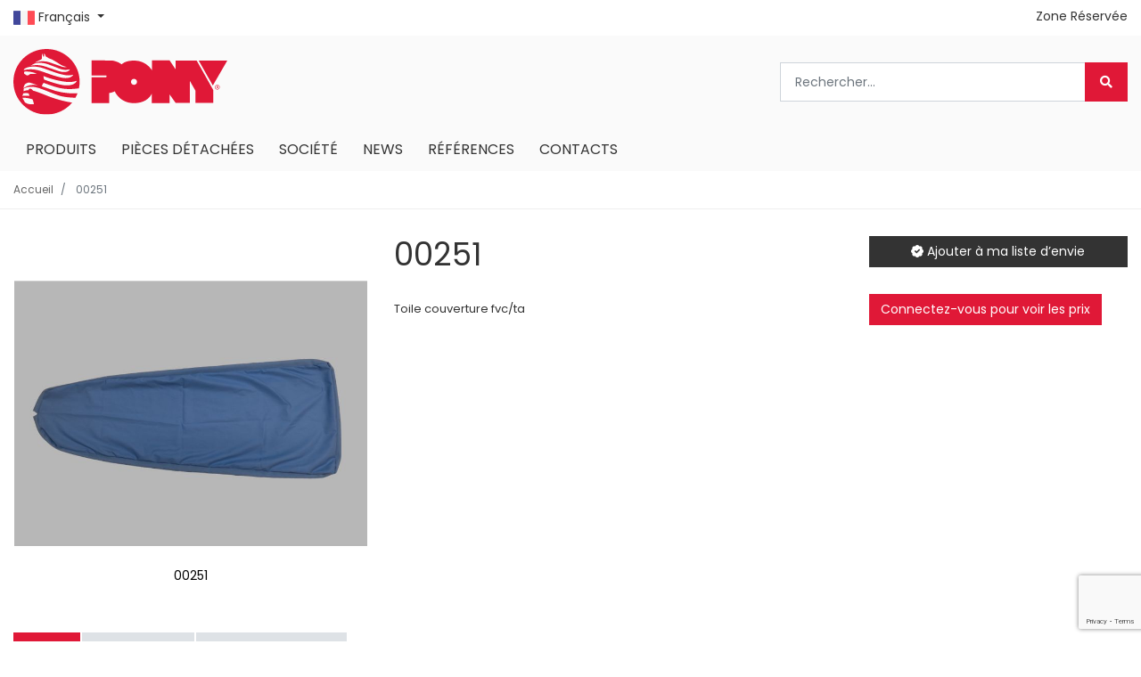

--- FILE ---
content_type: text/html; charset=UTF-8
request_url: https://ponyitaly.com/fr/00251
body_size: 137187
content:
<!doctype html>
<html lang="fr">
    <head prefix="og: http://ogp.me/ns# fb: http://ogp.me/ns/fb# product: http://ogp.me/ns/product#">
        <script>
    var BASE_URL = 'https://ponyitaly.com/fr/';
    var require = {
        "baseUrl": "https://ponyitaly.com/pub/static/version1753859949/frontend/Kom/pony/fr_FR"
    };
</script>
        <meta charset="utf-8"/>
<meta name="title" content="00251"/>
<meta name="description" content="Toile couverture fvc/ta"/>
<meta name="robots" content="INDEX,FOLLOW"/>
<meta name="viewport" content="width=device-width, initial-scale=1"/>
<meta name="format-detection" content="telephone=no"/>
<title>00251</title>
<link  rel="stylesheet" type="text/css"  media="all" href="https://ponyitaly.com/pub/static/version1753859949/frontend/Kom/pony/fr_FR/mage/calendar.css" />
<link  rel="stylesheet" type="text/css"  media="all" href="https://ponyitaly.com/pub/static/version1753859949/frontend/Kom/pony/fr_FR/Kom_Bannerslider/css/bannerslider.css" />
<link  rel="stylesheet" type="text/css"  media="all" href="https://ponyitaly.com/pub/static/version1753859949/frontend/Kom/pony/fr_FR/Kom_CustomContactForm/css/form.css" />
<link  rel="stylesheet" type="text/css"  media="all" href="https://ponyitaly.com/pub/static/version1753859949/frontend/Kom/pony/fr_FR/Kom_DiscountLabel/css/discount.css" />
<link  rel="stylesheet" type="text/css"  media="all" href="https://ponyitaly.com/pub/static/version1753859949/frontend/Kom/pony/fr_FR/Kom_EmbedVideo/css/video.css" />
<link  rel="stylesheet" type="text/css"  media="all" href="https://ponyitaly.com/pub/static/version1753859949/frontend/Kom/pony/fr_FR/Kom_Googlemap/css/googlemap.css" />
<link  rel="stylesheet" type="text/css"  media="all" href="https://ponyitaly.com/pub/static/version1753859949/frontend/Kom/pony/fr_FR/Kom_JsComponents/owl/assets/owl.carousel.min.css" />
<link  rel="stylesheet" type="text/css"  media="all" href="https://ponyitaly.com/pub/static/version1753859949/frontend/Kom/pony/fr_FR/Kom_JsComponents/owl/assets/owl.theme.default.min.css" />
<link  rel="stylesheet" type="text/css"  media="all" href="https://ponyitaly.com/pub/static/version1753859949/frontend/Kom/pony/fr_FR/Kom_JsComponents/owl/assets/animate.css" />
<link  rel="stylesheet" type="text/css"  media="all" href="https://ponyitaly.com/pub/static/version1753859949/frontend/Kom/pony/fr_FR/Kom_JsComponents/mmenu/jquery.mmenu.all.css" />
<link  rel="stylesheet" type="text/css"  media="all" href="https://ponyitaly.com/pub/static/version1753859949/frontend/Kom/pony/fr_FR/Kom_JsComponents/magiczoomplus/magiczoomplus.css" />
<link  rel="stylesheet" type="text/css"  media="all" href="https://ponyitaly.com/pub/static/version1753859949/frontend/Kom/pony/fr_FR/Kom_JsComponents/magicscroll/magicscroll.css" />
<link  rel="stylesheet" type="text/css"  media="all" href="https://ponyitaly.com/pub/static/version1753859949/frontend/Kom/pony/fr_FR/Kom_Megamenu/css/webslidemenu.css" />
<link  rel="stylesheet" type="text/css"  media="all" href="https://ponyitaly.com/pub/static/version1753859949/frontend/Kom/pony/fr_FR/Kom_Messageslider/css/messageslider.css" />
<link  rel="stylesheet" type="text/css"  media="all" href="https://ponyitaly.com/pub/static/version1753859949/frontend/Kom/pony/fr_FR/Kom_Parallax/css/parallax.css" />
<link  rel="stylesheet" type="text/css"  media="all" href="https://ponyitaly.com/pub/static/version1753859949/frontend/Kom/pony/fr_FR/Kom_Productslider/css/productslider.css" />
<link  rel="stylesheet" type="text/css"  media="all" href="https://ponyitaly.com/pub/static/version1753859949/frontend/Kom/pony/fr_FR/Kom_Sidebar/css/sidebar-menu.css" />
<link  rel="stylesheet" type="text/css"  media="all" href="https://ponyitaly.com/pub/static/version1753859949/frontend/Kom/pony/fr_FR/Kom_UsaContactForm/css/form.css" />
<link  rel="stylesheet" type="text/css"  media="all" href="https://ponyitaly.com/pub/static/version1753859949/frontend/Kom/pony/fr_FR/css/bootstrap.theme.css" />
<link  rel="stylesheet" type="text/css"  media="all" href="https://ponyitaly.com/pub/static/version1753859949/frontend/Kom/pony/fr_FR/css/navigation.css" />
<link  rel="stylesheet" type="text/css"  media="all" href="https://ponyitaly.com/pub/static/version1753859949/frontend/Kom/pony/fr_FR/css/boot.css" />
<link  rel="stylesheet" type="text/css"  media="all" href="https://ponyitaly.com/pub/static/version1753859949/frontend/Kom/pony/fr_FR/css/boot-m.css" />
<link  rel="stylesheet" type="text/css"  media="all" href="https://ponyitaly.com/pub/static/version1753859949/frontend/Kom/pony/fr_FR/Magento_Ui/css/modal.css" />
<link  rel="stylesheet" type="text/css"  media="all" href="https://ponyitaly.com/pub/static/version1753859949/frontend/Kom/pony/fr_FR/Magento_Ui/css/tooltip.css" />
<link  rel="stylesheet" type="text/css"  media="all" href="https://ponyitaly.com/pub/static/version1753859949/frontend/Kom/pony/fr_FR/css/font-awesome.min.css" />
<link  rel="stylesheet" type="text/css"  media="all" href="https://ponyitaly.com/pub/static/version1753859949/frontend/Kom/pony/fr_FR/css/pony.css" />
<link  rel="stylesheet" type="text/css"  media="all" href="https://ponyitaly.com/pub/static/version1753859949/frontend/Kom/pony/fr_FR/css/pony-m.css" />
<link  rel="stylesheet" type="text/css"  media="all" href="https://ponyitaly.com/pub/static/version1753859949/frontend/Kom/pony/fr_FR/css/popup.css" />
<link  rel="stylesheet" type="text/css"  media="all" href="https://ponyitaly.com/pub/static/version1753859949/frontend/Kom/pony/fr_FR/Amasty_HidePrice/js/fancyambox/jquery.fancyambox.min.css" />
<link  rel="stylesheet" type="text/css"  media="all" href="https://ponyitaly.com/pub/static/version1753859949/frontend/Kom/pony/fr_FR/Amasty_HidePrice/css/amhideprice.css" />
<link  rel="stylesheet" type="text/css"  media="all" href="https://ponyitaly.com/pub/static/version1753859949/frontend/Kom/pony/fr_FR/Amasty_Base/vendor/slick/amslick.min.css" />
<link  rel="stylesheet" type="text/css"  media="all" href="https://ponyitaly.com/pub/static/version1753859949/frontend/Kom/pony/fr_FR/Amasty_ShopbyBase/css/swiper.min.css" />
<link  rel="stylesheet" type="text/css"  media="all" href="https://ponyitaly.com/pub/static/version1753859949/frontend/Kom/pony/fr_FR/Magezon_Core/css/styles.css" />
<link  rel="stylesheet" type="text/css"  media="all" href="https://ponyitaly.com/pub/static/version1753859949/frontend/Kom/pony/fr_FR/Magezon_Core/css/owlcarousel/owl.carousel.min.css" />
<link  rel="stylesheet" type="text/css"  media="all" href="https://ponyitaly.com/pub/static/version1753859949/frontend/Kom/pony/fr_FR/Magezon_Core/css/animate.css" />
<link  rel="stylesheet" type="text/css"  media="all" href="https://ponyitaly.com/pub/static/version1753859949/frontend/Kom/pony/fr_FR/Magezon_Core/css/fontawesome5.css" />
<link  rel="stylesheet" type="text/css"  media="all" href="https://ponyitaly.com/pub/static/version1753859949/frontend/Kom/pony/fr_FR/Magezon_Core/css/mgz_font.css" />
<link  rel="stylesheet" type="text/css"  media="all" href="https://ponyitaly.com/pub/static/version1753859949/frontend/Kom/pony/fr_FR/Magezon_Core/css/mgz_bootstrap.css" />
<link  rel="stylesheet" type="text/css"  media="all" href="https://ponyitaly.com/pub/static/version1753859949/frontend/Kom/pony/fr_FR/Magezon_Builder/css/openiconic.min.css" />
<link  rel="stylesheet" type="text/css"  media="all" href="https://ponyitaly.com/pub/static/version1753859949/frontend/Kom/pony/fr_FR/Magezon_Builder/css/styles.css" />
<link  rel="stylesheet" type="text/css"  media="all" href="https://ponyitaly.com/pub/static/version1753859949/frontend/Kom/pony/fr_FR/Magezon_Builder/css/common.css" />
<link  rel="stylesheet" type="text/css"  media="all" href="https://ponyitaly.com/pub/static/version1753859949/frontend/Kom/pony/fr_FR/Magezon_Core/css/magnific.css" />
<link  rel="stylesheet" type="text/css"  media="all" href="https://ponyitaly.com/pub/static/version1753859949/frontend/Kom/pony/fr_FR/Magezon_PageBuilder/css/styles.css" />
<link  rel="stylesheet" type="text/css"  media="all" href="https://ponyitaly.com/pub/static/version1753859949/frontend/Kom/pony/fr_FR/Magezon_PageBuilder/vendor/photoswipe/photoswipe.css" />
<link  rel="stylesheet" type="text/css"  media="all" href="https://ponyitaly.com/pub/static/version1753859949/frontend/Kom/pony/fr_FR/Magezon_PageBuilder/vendor/photoswipe/default-skin/default-skin.css" />
<link  rel="stylesheet" type="text/css"  media="all" href="https://ponyitaly.com/pub/static/version1753859949/frontend/Kom/pony/fr_FR/Magezon_PageBuilder/vendor/blueimp/css/blueimp-gallery.min.css" />
<link  rel="stylesheet" type="text/css"  media="all" href="https://ponyitaly.com/pub/static/version1753859949/frontend/Kom/pony/fr_FR/Magento_Checkout/css/minicart.css" />
<link  rel="stylesheet" type="text/css"  media="all" href="https://ponyitaly.com/pub/static/version1753859949/frontend/Kom/pony/fr_FR/mage/gallery/gallery.css" />
<link  rel="stylesheet" type="text/css"  media="all" href="https://ponyitaly.com/pub/static/version1753859949/frontend/Kom/pony/fr_FR/Amasty_HidePrice/css/amhideprice-styles.css" />
<link  rel="stylesheet" type="text/css"  media="all" href="https://ponyitaly.com/pub/static/version1753859949/frontend/Kom/pony/fr_FR/Kom_Tabs/css/tabs.css" />
<link  rel="stylesheet" type="text/css"  media="all" href="https://ponyitaly.com/pub/static/version1753859949/frontend/Kom/pony/fr_FR/Magento_Review/css/review.css" />
<link  rel="stylesheet" type="text/css"  media="all" href="https://ponyitaly.com/pub/static/version1753859949/frontend/Kom/pony/fr_FR/Magefan_Blog/css/blog-new.css" />
<link  rel="stylesheet" type="text/css"  media="all" href="https://ponyitaly.com/pub/static/version1753859949/frontend/Kom/pony/fr_FR/Magefan_Blog/css/blog-custom.css" />
<link  rel="stylesheet" type="text/css"  media="all" href="https://ponyitaly.com/pub/static/version1753859949/frontend/Kom/pony/fr_FR/Amasty_Mostviewed/css/source/mkcss/amrelated.css" />
<link  rel="stylesheet" type="text/css"  media="all" href="https://pro.fontawesome.com/releases/v5.8.1/css/all.css" />
<link  rel="stylesheet" type="text/css"  media="all" href="https://fonts.googleapis.com/css?family=Oswald:300,400,500,600,700" />
<link  rel="stylesheet" type="text/css"  media="all" href="https://fonts.googleapis.com/css?family=Poppins:300,400,600,700" />
<link  rel="stylesheet" type="text/css"  media="all" href="https://fonts.googleapis.com/css?family=Open+Sans:300,400,600,700" />
<script  type="text/javascript"  src="https://ponyitaly.com/pub/static/version1753859949/frontend/Kom/pony/fr_FR/requirejs/require.js"></script>
<script  type="text/javascript"  src="https://ponyitaly.com/pub/static/version1753859949/frontend/Kom/pony/fr_FR/mage/requirejs/mixins.js"></script>
<script  type="text/javascript"  src="https://ponyitaly.com/pub/static/version1753859949/frontend/Kom/pony/fr_FR/requirejs-config.js"></script>
<script  type="text/javascript"  src="https://ponyitaly.com/pub/static/version1753859949/frontend/Kom/pony/fr_FR/mage/polyfill.js"></script>
<script  type="text/javascript"  src="https://ponyitaly.com/pub/static/version1753859949/frontend/Kom/pony/fr_FR/Kom_Megamenu/js/webslidemenu.js"></script>
<script  type="text/javascript"  src="https://ponyitaly.com/pub/static/version1753859949/frontend/Kom/pony/fr_FR/Magento_Theme/js/kom.js"></script>
<link  rel="canonical" href="https://ponyitaly.com/fr/00251" />
<link  rel="icon" type="image/x-icon" href="https://ponyitaly.com/pub/media/favicon/websites/1/logo-pony-message_1.ico" />
<link  rel="shortcut icon" type="image/x-icon" href="https://ponyitaly.com/pub/media/favicon/websites/1/logo-pony-message_1.ico" />
<!-- Global site tag (gtag.js) - Google Ads: 1037962677 -->
<script async src="https://www.googletagmanager.com/gtag/js?id=AW-1037962677"></script>
<script>
  window.dataLayer = window.dataLayer || [];
  function gtag(){dataLayer.push(arguments);}
  gtag('js', new Date());

  gtag('config', 'AW-1037962677');
</script>
<meta name="google-site-verification" content="ZVi9xvPvZ8DH8RlYKjHGYrNZo5yebpb3UgRh3Wg5dqw" />

<!-- Hotjar Tracking Code for https://ponyitaly.com/it/ -->
<script type="text/plain">
(function(h,o,t,j,a,r){
h.hj=h.hj||function(){(h.hj.q=h.hj.q||[]).push(arguments)};
h._hjSettings={hjid:1996398,hjsv:6};
a=o.getElementsByTagName('head')[0];
r=o.createElement('script');r.async=1;
r.src=t+h._hjSettings.hjid+j+h._hjSettings.hjsv;
a.appendChild(r);
})(window,document,'https://static.hotjar.com/c/hotjar-','.js?sv=');
</script>

<!-- Google Tag Manager -->
<script>(function(w,d,s,l,i){w[l]=w[l]||[];w[l].push({'gtm.start':
new Date().getTime(),event:'gtm.js'});var f=d.getElementsByTagName(s)[0],
j=d.createElement(s),dl=l!='dataLayer'?'&l='+l:'';j.async=true;j.src=
'https://www.googletagmanager.com/gtm.js?id='+i+dl;f.parentNode.insertBefore(j,f);
})(window,document,'script','dataLayer','GTM-TVHFWFT');</script>
<!-- End Google Tag Manager -->

<!--  Consent solution -->

<script type="text/javascript">var _iub = _iub || {}; _iub.cons_instructions = _iub.cons_instructions || []; _iub.cons_instructions.push(["init", {api_key: "gVzZmFiyzi1QbkJKUAEkW1c7X6ABXuBH"}]);</script><script type="text/javascript" src="https://cdn.iubenda.com/cons/iubenda_cons.js" async></script>

<style>
.product-info-stock-sku {display:none;}
</style>        <!-- BEGIN GOOGLE ANALYTICS CODE -->
<script type="text/x-magento-init">
{
    "*": {
        "Magento_GoogleAnalytics/js/google-analytics": {
            "isCookieRestrictionModeEnabled": 0,
            "currentWebsite": 1,
            "cookieName": "user_allowed_save_cookie",
            "ordersTrackingData": [],
            "pageTrackingData": {"optPageUrl":"","isAnonymizedIpActive":false,"accountId":"UA-61839130-1"}        }
    }
}
</script>
<!-- END GOOGLE ANALYTICS CODE -->
<script type="text/javascript">
    var _iub = _iub || [];
    var bannerHTML; 
    _iub.csConfiguration = {"invalidateConsentWithoutLog":true,"reloadOnConsent":true,"consentOnContinuedBrowsing":false,"perPurposeConsent":true,"whitelabel":false,"lang":"fr","siteId":2444447,"floatingPreferencesButtonDisplay":false,"cookiePolicyId":69079891, "banner":{ "slideDown":false,"acceptButtonDisplay":true,"customizeButtonDisplay":true,"acceptButtonColor":"#e01837","acceptButtonCaptionColor":"white","customizeButtonColor":"#ffffff","customizeButtonCaptionColor":"#777272","rejectButtonColor":"#0073CE","rejectButtonCaptionColor":"white","position":"float-center","backgroundOverlay":true,"textColor":"#fbfbfb","backgroundColor":"#8d8888","closeButtonRejects":true,"listPurposes":true,"explicitWithdrawal":true },
    "callback": {
            "onReady": function() {
                var banner = document.getElementById('iubenda-cs-banner');
                if (banner) {
                    bannerHTML = banner.innerHTML;
                }
            },
            "onPreferenceFirstExpressed": function(event) {
                _iub.cons_instructions.push(["submit",
                    {
                        consent: {
                            subject: {},
                            preferences: event,
                            legal_notices: [{
                                identifier: "cookie_policy"
                            }],
                            proofs: [{
                                content: JSON.stringify(event),
                                form: bannerHTML
                            }]
                        }
                    }
                ]);
            }
        }

};
    </script>
    <script type="text/javascript" src="//cdn.iubenda.com/cs/stable/iubenda_cs.js" charset="UTF-8" async></script>    <script type="text/javascript">
        var iCallback = function () {};

        if ( 'callback' in _iub.csConfiguration ) {
            if ( 'onConsentGiven' in _iub.csConfiguration.callback )
                iCallback = _iub.csConfiguration.callback.onConsentGiven;

            _iub.csConfiguration.callback.onConsentGiven = function () {
                iCallback();

                jQuery( 'noscript._no_script_iub' ).each( function ( a, b ) {
                    var el = jQuery( b );
                    el.after( el.html() );
                } );
            };
        }
        ;
    </script>
    <style>
	.magezon-builder .mgz-container {width: 1280px;}
	</style>

<meta property="og:type" content="product" />
<meta property="og:title"
      content="00251" />
<meta property="og:image"
      content="https://ponyitaly.com/pub/media/catalog/product/cache/4230c9f6231778da5dcd5b6903954c04/0/0/00251_1.jpg" />
<meta property="og:description"
      content="Toile couv. Fvc/ta" />
<meta property="og:url" content="https://ponyitaly.com/fr/00251" />
    <meta property="product:price:amount" content="0"/>
    <meta property="product:price:currency"
      content="EUR"/>
            <link rel="alternate" hreflang="fr" href="https://ponyitaly.com/fr/00251"/>
            <link rel="alternate" hreflang="en-us" href="https://ponyitaly.com/00251"/>
            <link rel="alternate" hreflang="it" href="https://ponyitaly.com/it/00251"/>
            <link rel="alternate" hreflang="de" href="https://ponyitaly.com/de/00251"/>
            <link rel="alternate" hreflang="ru" href="https://ponyitaly.com/ru/00251"/>
            <link rel="alternate" hreflang="es" href="https://ponyitaly.com/es/00251"/>
                                    <link rel="alternate" hreflang="x-default" href="https://ponyitaly.com/00251"/>
        


    </head>
    <body data-container="body"
          data-mage-init='{"loaderAjax": {}, "loader": { "icon": "https://ponyitaly.com/pub/static/version1753859949/frontend/Kom/pony/fr_FR/images/loader-2.gif"}}'
        itemtype="http://schema.org/Product" itemscope="itemscope" class="catalog-product-view product-00251 page-layout-1column">
            <!-- Google Tag Manager (noscript) -->
    <noscript><iframe src="https://www.googletagmanager.com/ns.html?id=GTM-TVHFWFT"
    height="0" width="0" style="display:none;visibility:hidden"></iframe></noscript>
    <!-- End Google Tag Manager (noscript) -->


<script type="text/x-magento-init">
    {
        "*": {
            "mage/cookies": {
                "expires": null,
                "path": "\u002F",
                "domain": ".ponyitaly.com",
                "secure": false,
                "lifetime": "3600"
            }
        }
    }
</script>
	<noscript>
		<div class="message global noscript">
			<div class="content">
				<p>
					<strong>Javascript est désactivé dans votre navigateur.</strong>
					<span>Pour une meilleure expérience sur notre site, assurez-vous d’activer JavaScript dans votre navigateur.</span>
				</p>
			</div>
		</div>
	</noscript>


<script>
    window.cookiesConfig = window.cookiesConfig || {};
    window.cookiesConfig.secure = true;
</script>
<script>
    require.config({
        map: {
            '*': {
                wysiwygAdapter: 'mage/adminhtml/wysiwyg/tiny_mce/tinymce4Adapter'
            }
        }
    });
</script>


<div class="page-wrapper"><header class="page-header">

				<!-- Mobile -->
		<div class="header p-3 mobile-detect-mobile">
            <div>
                <a href="#topMenu" class="showmenu"><i class="far fa-bars"></i></a>
            </div>
            <div><a class="logo" href="https://ponyitaly.com/fr/" title="">
	<img src="https://ponyitaly.com/pub/static/version1753859949/frontend/Kom/pony/fr_FR/images/logo-pony.svg"
		 alt=""
		 		 	/>
</a>
</div>
            <div class="lang-selector">
                <p><i class="fal fa-globe"></i> fr <i class="arrow"></i></p>
                <ul class="lang-selector--langs">
                    <li><a href="https://ponyitaly.com/">English</a></li>
                    <li><a href="https://ponyitaly.com/it/">Italiano</a></li>
                    <li><a href="https://ponyitaly.com/fr/">Français</a></li>
                    <li><a href="https://ponyitaly.com/de/">Deutsch</a></li>
                    <li><a href="https://ponyitaly.com/ru/">Pусский</a></li>
                    <li><a href="https://ponyitaly.com/es/">Español</a></li>
                </ul>
            </div>
            <div>
                                <a href="" class="collapsed showsearch" data-toggle="collapse"><i class="far fa-search"></i></a>
                
<div data-block="minicart" class="minicart-wrapper">
        <!-- Mobile - Sidebar -->
    <button type="button" id="minicart-close" class="action close mobile-detect-mobile" style="display:none"></button>
            <div class="block block-komCart empty">
            <div id="minicart-content-wrapper" data-bind="scope: 'minicart_content'">
                <!-- ko template: getTemplate() --><!-- /ko -->
            </div>
                    </div>
            <!-- Desktop - Dropdown -->
            <div class="block block-minicart empty mobile-detect-desktop"
             data-role="dropdownDialog"
             data-mage-init='{"dropdownDialog":{
					"appendTo":"[data-block=minicart]",
					"triggerTarget":".showcart",
					"timeout": "2000",
					"closeOnMouseLeave": false,
					"closeOnEscape": true,
					"triggerClass":"active",
					"parentClass":"active",
					"buttons":[]}}'>
            <div id="minicart-content-wrapper" data-bind="scope: 'minicart_content'">
                <!-- ko template: getTemplate() --><!-- /ko -->
            </div>
                    </div>
        
    <script>
        window.checkout = {"shoppingCartUrl":"https:\/\/ponyitaly.com\/fr\/checkout\/cart\/","checkoutUrl":"https:\/\/ponyitaly.com\/fr\/checkout\/","updateItemQtyUrl":"https:\/\/ponyitaly.com\/fr\/checkout\/sidebar\/updateItemQty\/","removeItemUrl":"https:\/\/ponyitaly.com\/fr\/checkout\/sidebar\/removeItem\/","imageTemplate":"Magento_Catalog\/product\/image_with_borders","baseUrl":"https:\/\/ponyitaly.com\/fr\/","minicartMaxItemsVisible":5,"websiteId":"1","maxItemsToDisplay":10,"storeId":"3","storeGroupId":"1","customerLoginUrl":"https:\/\/ponyitaly.com\/fr\/customer\/account\/login\/referer\/aHR0cHM6Ly9wb255aXRhbHkuY29tL2ZyLzAwMjUx\/","isRedirectRequired":false,"autocomplete":"off","captcha":{"user_login":{"isCaseSensitive":false,"imageHeight":50,"imageSrc":"","refreshUrl":"https:\/\/ponyitaly.com\/fr\/captcha\/refresh\/","isRequired":false,"timestamp":1768724242}}};
    </script>
    <script type="text/x-magento-init">
	{
		"[data-block='minicart']": {
			"Magento_Ui/js/core/app": {"components":{"minicart_content":{"children":{"subtotal.container":{"children":{"subtotal":{"children":{"subtotal.totals":{"config":{"display_cart_subtotal_incl_tax":0,"display_cart_subtotal_excl_tax":1,"template":"Magento_Tax\/checkout\/minicart\/subtotal\/totals"},"children":{"subtotal.totals.msrp":{"component":"Magento_Msrp\/js\/view\/checkout\/minicart\/subtotal\/totals","config":{"displayArea":"minicart-subtotal-hidden","template":"Magento_Msrp\/checkout\/minicart\/subtotal\/totals"}}},"component":"Magento_Tax\/js\/view\/checkout\/minicart\/subtotal\/totals"}},"component":"uiComponent","config":{"template":"Magento_Checkout\/minicart\/subtotal"}}},"component":"uiComponent","config":{"displayArea":"subtotalContainer"}},"item.renderer":{"component":"uiComponent","config":{"displayArea":"defaultRenderer","template":"Magento_Checkout\/minicart\/item\/default"},"children":{"item.image":{"component":"Magento_Catalog\/js\/view\/image","config":{"template":"Magento_Catalog\/product\/image","displayArea":"itemImage"}},"checkout.cart.item.price.sidebar":{"component":"uiComponent","config":{"template":"Magento_Checkout\/minicart\/item\/price","displayArea":"priceSidebar"}}}},"extra_info":{"component":"uiComponent","config":{"displayArea":"extraInfo"}},"promotion":{"component":"uiComponent","config":{"displayArea":"promotion"}}},"config":{"itemRenderer":{"default":"defaultRenderer","simple":"defaultRenderer","virtual":"defaultRenderer"},"template":"Magento_Checkout\/minicart\/content"},"component":"Magento_Checkout\/js\/view\/minicart"}},"types":[]}		},
		"*": {
			"Magento_Ui/js/block-loader": "https://ponyitaly.com/pub/static/version1753859949/frontend/Kom/pony/fr_FR/images/loader-1.gif"
		}
	}
	</script>
</div>
            </div>
		</div>
		<div class="pl-3 pr-3 mobile-detect-mobile">
			<div class="collapse" id="collapseSearch"><div class="block block-search">
    <form class="form minisearch" id="search_mini_form" action="https://ponyitaly.com/fr/catalogsearch/result/" method="get">
        <div class="input-group input-group-lg">
            <input id="search"
                                   type="text"
                   name="q"
                   value=""
                   placeholder="Rechercher..."
                   class="form-control"
                   maxlength="128"
                   role="combobox"
                   aria-haspopup="false"
                   aria-autocomplete="both"
                   autocomplete="off"/>
            <div class="input-group-append">
                <button type="submit" title="Rechercher" class="action search btn btn-primary">
                    <i class="fas fa-search"></i>
                </button>
            </div>
        </div>
        <div id="search_autocomplete" class="search-autocomplete"></div>
        
    </form>
</div>

<script>
    require(['jquery'], function ($) {
        $('.block-search label').click(function() {
            $(this).next('.control').toggle();
        });
    });
</script>

</div>
		</div>

		<script>

            if(window.innerWidth < 768){
		require(['jquery','jquery.bootstrap'], function($) {
			$(document).ready(function() {
				$('a.showsearch').on('click', function() {
					$('#collapseSearch').collapse('toggle');
				});
			});
		});

            }
		</script>

		<nav class="mobile-detect-mobile" id="komCart"></nav>
		<script>

            if(window.innerWidth < 768) {
                require(['jquery', 'jquery.mmenu'], function ($) {
                    $(document).ready(function () {
                        $('.minicart-wrapper').appendTo('#komCart');
                        $("#komCart").mmenu({
                            // Options
                            extensions: [
                                "position-back",
                                "position-right",
                                "shadow-page"
                            ],
                            // Addons
                            navbar: {
                                add: false
                            }
                        });
                        var API = $("#komCart").data("mmenu");

                        $(".showcart").click(function () {
                            $("#minicart-close").show();
                            API.open();
                        });
                        $("#minicart-close").click(function () {
                            API.close();
                        });
                    });
                });

            }
		</script>
				<!-- Desktop -->
		<div class="container header-top mobile-detect-desktop">
			<div class="row">
				<div class="col-lg-6 col-md-3 col-12">
					<div class="dropdown language">
	<a class="dropdown-toggle" href="#" role="button" id="dropdownLanguage" data-toggle="dropdown" aria-haspopup="true" aria-expanded="false">
		<img src="/pub/media/wysiwyg/flag-fr.png" alt="Français"/>
		Français	</a>
	<div class="dropdown-menu" aria-labelledby="dropdownLanguage">
								<a class="view-en dropdown-item" href="#" data-post='{"action":"https:\/\/ponyitaly.com\/fr\/stores\/store\/redirect\/","data":{"___store":"en","___from_store":"fr","uenc":"aHR0cHM6Ly9wb255aXRhbHkuY29tLzAwMjUx"}}'>
				<img src="/pub/media/wysiwyg/flag-en.png" alt="English"/>
				English			</a>
											<a class="view-it dropdown-item" href="#" data-post='{"action":"https:\/\/ponyitaly.com\/fr\/stores\/store\/redirect\/","data":{"___store":"it","___from_store":"fr","uenc":"aHR0cHM6Ly9wb255aXRhbHkuY29tL2l0LzAwMjUx"}}'>
				<img src="/pub/media/wysiwyg/flag-it.png" alt="Italiano"/>
				Italiano			</a>
																<a class="view-de dropdown-item" href="#" data-post='{"action":"https:\/\/ponyitaly.com\/fr\/stores\/store\/redirect\/","data":{"___store":"de","___from_store":"fr","uenc":"aHR0cHM6Ly9wb255aXRhbHkuY29tL2RlLzAwMjUx"}}'>
				<img src="/pub/media/wysiwyg/flag-de.png" alt="Deutsch"/>
				Deutsch			</a>
											<a class="view-ru dropdown-item" href="#" data-post='{"action":"https:\/\/ponyitaly.com\/fr\/stores\/store\/redirect\/","data":{"___store":"ru","___from_store":"fr","uenc":"aHR0cHM6Ly9wb255aXRhbHkuY29tL3J1LzAwMjUx"}}'>
				<img src="/pub/media/wysiwyg/flag-ru.png" alt="русский"/>
				русский			</a>
											<a class="view-es dropdown-item" href="#" data-post='{"action":"https:\/\/ponyitaly.com\/fr\/stores\/store\/redirect\/","data":{"___store":"es","___from_store":"fr","uenc":"aHR0cHM6Ly9wb255aXRhbHkuY29tL2VzLzAwMjUx"}}'>
				<img src="/pub/media/wysiwyg/flag-es.png" alt="Español"/>
				Español			</a>
						</div>
</div>

<script>
require(['jquery','jquery.bootstrap'], function($) {
	$('.language > .dropdown-toggle').dropdown()
});
</script>
														</div>
				<div class="col-lg-6 col-md-9 col-12">
                    <div class="link-top-bar">
                    					<ul class="header-links"><li><a href="https://ponyitaly.com/fr/customer/account/" >Zone Réservée</a></li>
</ul>                    </div>
				</div>
			</div>
		</div>
		<div class="header mobile-detect-desktop">
			<div class="container">
				<div class="row">
					<div class="col-lg-6 col-md-4 col-12">
						<a class="logo" href="https://ponyitaly.com/fr/" title="">
	<img src="https://ponyitaly.com/pub/static/version1753859949/frontend/Kom/pony/fr_FR/images/logo-pony.svg"
		 alt=""
		 		 	/>
</a>
					</div>
					<div class="col-lg-6 col-md-8 col-12 header-right">
						<div class="block block-search">
    <form class="form minisearch" id="search_mini_form" action="https://ponyitaly.com/fr/catalogsearch/result/" method="get">
        <div class="input-group input-group-lg">
            <input id="search"
                                   type="text"
                   name="q"
                   value=""
                   placeholder="Rechercher..."
                   class="form-control"
                   maxlength="128"
                   role="combobox"
                   aria-haspopup="false"
                   aria-autocomplete="both"
                   autocomplete="off"/>
            <div class="input-group-append">
                <button type="submit" title="Rechercher" class="action search btn btn-primary">
                    <i class="fas fa-search"></i>
                </button>
            </div>
        </div>
        <div id="search_autocomplete" class="search-autocomplete"></div>
        
    </form>
</div>

<script>
    require(['jquery'], function ($) {
        $('.block-search label').click(function() {
            $(this).next('.control').toggle();
        });
    });
</script>

										</div>
				</div>
			</div>
		</div>
			</header>
<nav id="topMenu">
	<div id="panel-menu">
		
	<ul class="mobile-detect-mobile">
		<li  class="level0 nav-1 category-item first level-top parent"><a href="https://ponyitaly.com/fr/produits"  class="level-top" ><span>PRODUITS</span></a><ul class="list-unstyled level0 submenu"><li  class="level1 nav-1-1 category-item first parent"><a href="https://ponyitaly.com/fr/produits/tables-a-repasser" ><span>TABLES À REPASSER</span></a><ul class="list-unstyled level1 submenu"><li  class="level2 nav-1-1-1 category-item first"><a href="https://ponyitaly.com/fr/produits/tables-a-repasser/tables-aspirantes" ><span>Tables aspirantes</span></a></li><li  class="level2 nav-1-1-2 category-item"><a href="https://ponyitaly.com/fr/produits/tables-a-repasser/tables-rectangulaires" ><span>Tables rectangulaires</span></a></li><li  class="level2 nav-1-1-3 category-item"><a href="https://ponyitaly.com/fr/produits/tables-a-repasser/tables-aspirantes-et-soufflantes" ><span>Tables aspirantes et soufflantes</span></a></li><li  class="level2 nav-1-1-4 category-item"><a href="https://ponyitaly.com/fr/produits/tables-a-repasser/tables-aspirantes-soufflantes-et-vaporisantes" ><span>Tables aspirantes soufflantes et vaporisantes</span></a></li><li  class="level2 nav-1-1-5 category-item last"><a href="https://ponyitaly.com/fr/produits/tables-a-repasser/tables-aspirantes-et-vaporisantes" ><span>Tables aspirantes et vaporisantes</span></a></li></ul></li><li  class="level1 nav-1-2 category-item parent"><a href="https://ponyitaly.com/fr/produits/mannequins-chemises-et-vestes-mannequins-pantalons-cabines" ><span>MANNEQUINS CHEMISES ET VESTES - MANNEQUINS PANTALONS - CABINES</span></a><ul class="list-unstyled level1 submenu"><li  class="level2 nav-1-2-1 category-item first"><a href="https://ponyitaly.com/fr/produits/mannequins-chemises-et-vestes-mannequins-pantalons-cabines/mannequins-chemise" ><span>Mannequins chemise</span></a></li><li  class="level2 nav-1-2-2 category-item"><a href="https://ponyitaly.com/fr/produits/mannequins-chemises-et-vestes-mannequins-pantalons-cabines/mannequins-universels-avec-tension" ><span>Mannequins universels avec tension</span></a></li><li  class="level2 nav-1-2-3 category-item"><a href="https://ponyitaly.com/fr/produits/mannequins-chemises-et-vestes-mannequins-pantalons-cabines/mannequins-universels" ><span>Mannequins  universels</span></a></li><li  class="level2 nav-1-2-4 category-item"><a href="https://ponyitaly.com/fr/produits/mannequins-chemises-et-vestes-mannequins-pantalons-cabines/toppers" ><span>Toppers</span></a></li><li  class="level2 nav-1-2-5 category-item last"><a href="https://ponyitaly.com/fr/produits/mannequins-chemises-et-vestes-mannequins-pantalons-cabines/cabines-de-repassage" ><span>Cabines de repassage</span></a></li></ul></li><li  class="level1 nav-1-3 category-item parent"><a href="https://ponyitaly.com/fr/produits/fers-et-accessoires" ><span>FERS ET ACCESSOIRES</span></a><ul class="list-unstyled level1 submenu"><li  class="level2 nav-1-3-1 category-item first"><a href="https://ponyitaly.com/fr/produits/fers-et-accessoires/fers" ><span>Fers</span></a></li><li  class="level2 nav-1-3-2 category-item last"><a href="https://ponyitaly.com/fr/produits/fers-et-accessoires/accessoires" ><span>Accessoires</span></a></li></ul></li><li  class="level1 nav-1-4 category-item parent"><a href="https://ponyitaly.com/fr/produits/detachage" ><span>DÉTACHAGE</span></a><ul class="list-unstyled level1 submenu"><li  class="level2 nav-1-4-1 category-item first"><a href="https://ponyitaly.com/fr/produits/detachage/tables-de-detachage" ><span>Tables de détachage</span></a></li><li  class="level2 nav-1-4-2 category-item last"><a href="https://ponyitaly.com/fr/produits/detachage/cabines-de-detachage" ><span>Cabines de détachage</span></a></li></ul></li><li  class="level1 nav-1-5 category-item parent"><a href="https://ponyitaly.com/fr/produits/presses" ><span>PRESSES</span></a><ul class="list-unstyled level1 submenu"><li  class="level2 nav-1-5-1 category-item first"><a href="https://ponyitaly.com/fr/produits/presses/presses-pour-blanchisserie" ><span>Presses pour blanchisserie</span></a></li><li  class="level2 nav-1-5-2 category-item"><a href="https://ponyitaly.com/fr/produits/presses/presses-pour-pressing-et-confection" ><span>Presses pour pressing et confection</span></a></li><li  class="level2 nav-1-5-3 category-item"><a href="https://ponyitaly.com/fr/produits/presses/presses-pour-chemise" ><span>Presses pour chemise</span></a></li><li  class="level2 nav-1-5-4 category-item last"><a href="https://ponyitaly.com/fr/produits/presses/presses-pour-pantalons" ><span> Presses pour pantalons</span></a></li></ul></li><li  class="level1 nav-1-6 category-item parent"><a href="https://ponyitaly.com/fr/produits/generateurs-de-vapeur" ><span>GÉNÉRATEURS DE VAPEUR</span></a><ul class="list-unstyled level1 submenu"><li  class="level2 nav-1-6-1 category-item first"><a href="https://ponyitaly.com/fr/produits/generateurs-de-vapeur/generateurs-pour-fers" ><span>Générateurs pour fers</span></a></li><li  class="level2 nav-1-6-2 category-item last"><a href="https://ponyitaly.com/fr/produits/generateurs-de-vapeur/chaudieres-electriques" ><span>Chaudières éléctriques</span></a></li></ul></li><li  class="level1 nav-1-7 category-item"><a href="https://ponyitaly.com/fr/produits/assainissement" ><span>ASSAINISSEMENT</span></a></li><li  class="level1 nav-1-8 category-item last"><a href="https://ponyitaly.com/fr/produits/puff-irons" ><span>PUFF IRONS</span></a></li></ul></li><li  class="level0 nav-2 category-item last level-top parent"><a href="https://ponyitaly.com/fr/pieces-detachees"  class="level-top" ><span>Pièces détachées</span></a><ul class="list-unstyled level0 submenu"><li  class="level1 nav-2-1 category-item first parent"><a href="https://ponyitaly.com/fr/pieces-detachees/bras-et-formes" ><span>Bras et Formes</span></a><ul class="list-unstyled level1 submenu"><li  class="level2 nav-2-1-1 category-item first"><a href="https://ponyitaly.com/fr/pieces-detachees/bras-et-formes/composants" ><span>Composants</span></a></li><li  class="level2 nav-2-1-2 category-item last"><a href="https://ponyitaly.com/fr/pieces-detachees/bras-et-formes/formes" ><span>Formes</span></a></li></ul></li><li  class="level1 nav-2-2 category-item parent"><a href="https://ponyitaly.com/fr/pieces-detachees/chaudieres" ><span>Chaudières</span></a><ul class="list-unstyled level1 submenu"><li  class="level2 nav-2-2-1 category-item first"><a href="https://ponyitaly.com/fr/pieces-detachees/chaudieres/chaudieres-completes" ><span>Chaudières complètes</span></a></li><li  class="level2 nav-2-2-2 category-item last"><a href="https://ponyitaly.com/fr/pieces-detachees/chaudieres/composants-pour-chaudiere" ><span>Composants pour chaudière</span></a></li></ul></li><li  class="level1 nav-2-3 category-item"><a href="https://ponyitaly.com/fr/pieces-detachees/douilles" ><span>Douilles</span></a></li><li  class="level1 nav-2-4 category-item"><a href="https://ponyitaly.com/fr/pieces-detachees/cables" ><span>Câbles</span></a></li><li  class="level1 nav-2-5 category-item parent"><a href="https://ponyitaly.com/fr/pieces-detachees/clothings" ><span>Clothings</span></a><ul class="list-unstyled level1 submenu"><li  class="level2 nav-2-5-1 category-item first parent"><a href="https://ponyitaly.com/fr/pieces-detachees/clothings/toiles-et-pronation" ><span>Toiles et Pronation</span></a><ul class="list-unstyled level2 submenu"><li  class="level3 nav-2-5-1-1 category-item first"><a href="https://ponyitaly.com/fr/pieces-detachees/clothings/toiles-et-pronation/tables-a-repasser" ><span>Tables à repasser</span></a></li><li  class="level3 nav-2-5-1-2 category-item"><a href="https://ponyitaly.com/fr/pieces-detachees/clothings/toiles-et-pronation/tables-de-detachage" ><span>Tables de détachage</span></a></li><li  class="level3 nav-2-5-1-3 category-item"><a href="https://ponyitaly.com/fr/pieces-detachees/clothings/toiles-et-pronation/presses" ><span>Presses</span></a></li><li  class="level3 nav-2-5-1-4 category-item"><a href="https://ponyitaly.com/fr/pieces-detachees/clothings/toiles-et-pronation/jeannettes" ><span>Jeannettes</span></a></li><li  class="level3 nav-2-5-1-5 category-item"><a href="https://ponyitaly.com/fr/pieces-detachees/clothings/toiles-et-pronation/mannequin-a-chemises" ><span>Mannequin à chemises</span></a></li><li  class="level3 nav-2-5-1-6 category-item last"><a href="https://ponyitaly.com/fr/pieces-detachees/clothings/toiles-et-pronation/mannequin-pantalons" ><span>Mannequin Pantalons</span></a></li></ul></li><li  class="level2 nav-2-5-2 category-item"><a href="https://ponyitaly.com/fr/pieces-detachees/clothings/ressorts-pour-toiles" ><span>Ressorts pour toiles</span></a></li><li  class="level2 nav-2-5-3 category-item"><a href="https://ponyitaly.com/fr/pieces-detachees/clothings/couvertures-isolantes" ><span>Couvertures isolantes</span></a></li><li  class="level2 nav-2-5-4 category-item parent"><a href="https://ponyitaly.com/fr/pieces-detachees/clothings/molletons" ><span>Molletons</span></a><ul class="list-unstyled level2 submenu"><li  class="level3 nav-2-5-4-1 category-item first"><a href="https://ponyitaly.com/fr/pieces-detachees/clothings/molletons/tables-a-repasser" ><span>Tables à repasser</span></a></li><li  class="level3 nav-2-5-4-2 category-item"><a href="https://ponyitaly.com/fr/pieces-detachees/clothings/molletons/presses" ><span>Presses</span></a></li><li  class="level3 nav-2-5-4-3 category-item last"><a href="https://ponyitaly.com/fr/pieces-detachees/clothings/molletons/mannequin-a-chemises" ><span>Mannequin à chemises</span></a></li></ul></li><li  class="level2 nav-2-5-5 category-item"><a href="https://ponyitaly.com/fr/pieces-detachees/clothings/taloches" ><span>Taloches</span></a></li><li  class="level2 nav-2-5-6 category-item"><a href="https://ponyitaly.com/fr/pieces-detachees/clothings/sacs-pour-mannequin-pantalons" ><span>Sacs pour Mannequin Pantalons</span></a></li><li  class="level2 nav-2-5-7 category-item last"><a href="https://ponyitaly.com/fr/pieces-detachees/clothings/sacs-pour-mannequins" ><span>Sacs pour Mannequins</span></a></li></ul></li><li  class="level1 nav-2-6 category-item parent"><a href="https://ponyitaly.com/fr/pieces-detachees/compresseurs" ><span>Compresseurs</span></a><ul class="list-unstyled level1 submenu"><li  class="level2 nav-2-6-1 category-item first"><a href="https://ponyitaly.com/fr/pieces-detachees/compresseurs/composants" ><span>Composants</span></a></li><li  class="level2 nav-2-6-2 category-item last"><a href="https://ponyitaly.com/fr/pieces-detachees/compresseurs/compresseurs" ><span>Compresseurs</span></a></li></ul></li><li  class="level1 nav-2-7 category-item parent"><a href="https://ponyitaly.com/fr/pieces-detachees/outillages-electromecaniques-et-electroniques" ><span>Outillages électromecaniques et électroniques</span></a><ul class="list-unstyled level1 submenu"><li  class="level2 nav-2-7-1 category-item first"><a href="https://ponyitaly.com/fr/pieces-detachees/outillages-electromecaniques-et-electroniques/composants" ><span>Composants</span></a></li><li  class="level2 nav-2-7-2 category-item"><a href="https://ponyitaly.com/fr/pieces-detachees/outillages-electromecaniques-et-electroniques/telerupteurs" ><span>Telerupteurs</span></a></li><li  class="level2 nav-2-7-3 category-item"><a href="https://ponyitaly.com/fr/pieces-detachees/outillages-electromecaniques-et-electroniques/programmeurs" ><span>Programmeurs</span></a></li><li  class="level2 nav-2-7-4 category-item"><a href="https://ponyitaly.com/fr/pieces-detachees/outillages-electromecaniques-et-electroniques/pedales-electriques" ><span>Pédales électriques</span></a></li><li  class="level2 nav-2-7-5 category-item"><a href="https://ponyitaly.com/fr/pieces-detachees/outillages-electromecaniques-et-electroniques/electroaimants" ><span>Électroaimants</span></a></li><li  class="level2 nav-2-7-6 category-item"><a href="https://ponyitaly.com/fr/pieces-detachees/outillages-electromecaniques-et-electroniques/microprocesseurs" ><span>Microprocesseurs</span></a></li><li  class="level2 nav-2-7-7 category-item"><a href="https://ponyitaly.com/fr/pieces-detachees/outillages-electromecaniques-et-electroniques/pressostats" ><span>Pressostats</span></a></li><li  class="level2 nav-2-7-8 category-item"><a href="https://ponyitaly.com/fr/pieces-detachees/outillages-electromecaniques-et-electroniques/relais" ><span>Relais</span></a></li><li  class="level2 nav-2-7-9 category-item"><a href="https://ponyitaly.com/fr/pieces-detachees/outillages-electromecaniques-et-electroniques/thermostats" ><span>Thermostats</span></a></li><li  class="level2 nav-2-7-10 category-item last"><a href="https://ponyitaly.com/fr/pieces-detachees/outillages-electromecaniques-et-electroniques/temporisateurs" ><span>Temporisateurs</span></a></li></ul></li><li  class="level1 nav-2-8 category-item parent"><a href="https://ponyitaly.com/fr/pieces-detachees/composants-electriques" ><span>Composants Électriques</span></a><ul class="list-unstyled level1 submenu"><li  class="level2 nav-2-8-1 category-item first"><a href="https://ponyitaly.com/fr/pieces-detachees/composants-electriques/connecteurs" ><span>Connecteurs</span></a></li><li  class="level2 nav-2-8-2 category-item"><a href="https://ponyitaly.com/fr/pieces-detachees/composants-electriques/fusibles" ><span>Fusibles</span></a></li><li  class="level2 nav-2-8-3 category-item"><a href="https://ponyitaly.com/fr/pieces-detachees/composants-electriques/tableaux-des-fusibles" ><span>Tableaux des fusibles</span></a></li><li  class="level2 nav-2-8-4 category-item"><a href="https://ponyitaly.com/fr/pieces-detachees/composants-electriques/microinterupteurs" ><span>Microinterupteurs</span></a></li><li  class="level2 nav-2-8-5 category-item"><a href="https://ponyitaly.com/fr/pieces-detachees/composants-electriques/fiches" ><span>Fiches</span></a></li><li  class="level2 nav-2-8-6 category-item"><a href="https://ponyitaly.com/fr/pieces-detachees/composants-electriques/prises" ><span>Prises</span></a></li><li  class="level2 nav-2-8-7 category-item"><a href="https://ponyitaly.com/fr/pieces-detachees/composants-electriques/interrupteurs" ><span>Interrupteurs</span></a></li><li  class="level2 nav-2-8-8 category-item"><a href="https://ponyitaly.com/fr/pieces-detachees/composants-electriques/bornes" ><span>Bornes</span></a></li><li  class="level2 nav-2-8-9 category-item last"><a href="https://ponyitaly.com/fr/pieces-detachees/composants-electriques/lampes-temoin" ><span>Lampes témoin</span></a></li></ul></li><li  class="level1 nav-2-9 category-item parent"><a href="https://ponyitaly.com/fr/pieces-detachees/pistolets" ><span>Pistolets</span></a><ul class="list-unstyled level1 submenu"><li  class="level2 nav-2-9-1 category-item first"><a href="https://ponyitaly.com/fr/pieces-detachees/pistolets/pistolets" ><span>Pistolets</span></a></li><li  class="level2 nav-2-9-2 category-item last"><a href="https://ponyitaly.com/fr/pieces-detachees/pistolets/composants" ><span>Composants</span></a></li></ul></li><li  class="level1 nav-2-10 category-item"><a href="https://ponyitaly.com/fr/pieces-detachees/poignees" ><span>Poignées</span></a></li><li  class="level1 nav-2-11 category-item parent"><a href="https://ponyitaly.com/fr/pieces-detachees/plateaux" ><span>Plateaux</span></a><ul class="list-unstyled level1 submenu"><li  class="level2 nav-2-11-1 category-item first"><a href="https://ponyitaly.com/fr/pieces-detachees/plateaux/plateaux-superieur-et-inferieur" ><span>Plateaux supérieur et inférieur</span></a></li><li  class="level2 nav-2-11-2 category-item last"><a href="https://ponyitaly.com/fr/pieces-detachees/plateaux/composants" ><span>Composants</span></a></li></ul></li><li  class="level1 nav-2-12 category-item parent"><a href="https://ponyitaly.com/fr/pieces-detachees/composants-pur-installateurs" ><span>Composants pur installateurs</span></a><ul class="list-unstyled level1 submenu"><li  class="level2 nav-2-12-1 category-item first"><a href="https://ponyitaly.com/fr/pieces-detachees/composants-pur-installateurs/tuyaux-air" ><span>Tuyaux air</span></a></li><li  class="level2 nav-2-12-2 category-item"><a href="https://ponyitaly.com/fr/pieces-detachees/composants-pur-installateurs/robinets-a-bille-et-a-clapet" ><span>Robinets à bille et à clapet</span></a></li><li  class="level2 nav-2-12-3 category-item"><a href="https://ponyitaly.com/fr/pieces-detachees/composants-pur-installateurs/bandes" ><span>Bandes</span></a></li><li  class="level2 nav-2-12-4 category-item"><a href="https://ponyitaly.com/fr/pieces-detachees/composants-pur-installateurs/raccords" ><span>Raccords</span></a></li><li  class="level2 nav-2-12-5 category-item"><a href="https://ponyitaly.com/fr/pieces-detachees/composants-pur-installateurs/raccords-demi-rapides" ><span>Raccords demi-rapides</span></a></li><li  class="level2 nav-2-12-6 category-item"><a href="https://ponyitaly.com/fr/pieces-detachees/composants-pur-installateurs/insertions-tuyaux" ><span>Insertions tuyaux</span></a></li><li  class="level2 nav-2-12-7 category-item"><a href="https://ponyitaly.com/fr/pieces-detachees/composants-pur-installateurs/vannes-de-retenue" ><span>Vannes de retenue</span></a></li><li  class="level2 nav-2-12-8 category-item"><a href="https://ponyitaly.com/fr/pieces-detachees/composants-pur-installateurs/manometres" ><span>Manomètres</span></a></li><li  class="level2 nav-2-12-9 category-item"><a href="https://ponyitaly.com/fr/pieces-detachees/composants-pur-installateurs/gaines-isolantes" ><span>Gaines isolantes</span></a></li><li  class="level2 nav-2-12-10 category-item"><a href="https://ponyitaly.com/fr/pieces-detachees/composants-pur-installateurs/raccords-rapides" ><span>Raccords rapides</span></a></li><li  class="level2 nav-2-12-11 category-item"><a href="https://ponyitaly.com/fr/pieces-detachees/composants-pur-installateurs/tuyaux-vapeur" ><span>Tuyaux vapeur</span></a></li><li  class="level2 nav-2-12-12 category-item"><a href="https://ponyitaly.com/fr/pieces-detachees/composants-pur-installateurs/purgeurs" ><span>Purgeurs</span></a></li><li  class="level2 nav-2-12-13 category-item"><a href="https://ponyitaly.com/fr/pieces-detachees/composants-pur-installateurs/tuyaux-aspiration" ><span>Tuyaux aspiration </span></a></li><li  class="level2 nav-2-12-14 category-item"><a href="https://ponyitaly.com/fr/pieces-detachees/composants-pur-installateurs/filtres-eau-filtres-aspiration" ><span>Filtres eau - Filtres aspiration</span></a></li><li  class="level2 nav-2-12-15 category-item last"><a href="https://ponyitaly.com/fr/pieces-detachees/composants-pur-installateurs/tuyaux-eau" ><span>Tuyaux eau</span></a></li></ul></li><li  class="level1 nav-2-13 category-item parent"><a href="https://ponyitaly.com/fr/pieces-detachees/fers" ><span>Fers</span></a><ul class="list-unstyled level1 submenu"><li  class="level2 nav-2-13-1 category-item first"><a href="https://ponyitaly.com/fr/pieces-detachees/fers/accessoires" ><span>Accessoires</span></a></li><li  class="level2 nav-2-13-2 category-item"><a href="https://ponyitaly.com/fr/pieces-detachees/fers/composants" ><span>Composants</span></a></li><li  class="level2 nav-2-13-3 category-item last"><a href="https://ponyitaly.com/fr/pieces-detachees/fers/fers-a-repasser" ><span>Fers a repasser </span></a></li></ul></li><li  class="level1 nav-2-14 category-item parent"><a href="https://ponyitaly.com/fr/pieces-detachees/regulateurs-de-niveau" ><span>Régulateurs de niveau</span></a><ul class="list-unstyled level1 submenu"><li  class="level2 nav-2-14-1 category-item first"><a href="https://ponyitaly.com/fr/pieces-detachees/regulateurs-de-niveau/composants" ><span>Composants</span></a></li><li  class="level2 nav-2-14-2 category-item"><a href="https://ponyitaly.com/fr/pieces-detachees/regulateurs-de-niveau/regulateurs-electromecaniques-et-electroniques" ><span>Régulateurs électromecaniques et électroniques</span></a></li><li  class="level2 nav-2-14-3 category-item last"><a href="https://ponyitaly.com/fr/pieces-detachees/regulateurs-de-niveau/flasques" ><span>Flasques</span></a></li></ul></li><li  class="level1 nav-2-15 category-item parent"><a href="https://ponyitaly.com/fr/pieces-detachees/moteurs" ><span>Moteurs</span></a><ul class="list-unstyled level1 submenu"><li  class="level2 nav-2-15-1 category-item first"><a href="https://ponyitaly.com/fr/pieces-detachees/moteurs/composants" ><span>Composants</span></a></li><li  class="level2 nav-2-15-2 category-item last"><a href="https://ponyitaly.com/fr/pieces-detachees/moteurs/moteurs" ><span>Moteurs</span></a></li></ul></li><li  class="level1 nav-2-16 category-item"><a href="https://ponyitaly.com/fr/pieces-detachees/pivots" ><span>Pivots</span></a></li><li  class="level1 nav-2-17 category-item parent"><a href="https://ponyitaly.com/fr/pieces-detachees/composants-pneumatiques" ><span>Composants Pneumatiques</span></a><ul class="list-unstyled level1 submenu"><li  class="level2 nav-2-17-1 category-item first"><a href="https://ponyitaly.com/fr/pieces-detachees/composants-pneumatiques/filtres-air-reducteurs-graisseurs" ><span>Filtres air  - Réducteurs - Graisseurs</span></a></li><li  class="level2 nav-2-17-2 category-item"><a href="https://ponyitaly.com/fr/pieces-detachees/composants-pneumatiques/composants" ><span>Composants</span></a></li><li  class="level2 nav-2-17-3 category-item"><a href="https://ponyitaly.com/fr/pieces-detachees/composants-pneumatiques/cylindres-amortisseurs" ><span>Cylindres - Amortisseurs</span></a></li><li  class="level2 nav-2-17-4 category-item"><a href="https://ponyitaly.com/fr/pieces-detachees/composants-pneumatiques/deviateurs" ><span>Déviateurs</span></a></li><li  class="level2 nav-2-17-5 category-item"><a href="https://ponyitaly.com/fr/pieces-detachees/composants-pneumatiques/commandes-a-levier" ><span>Commandes à levier</span></a></li><li  class="level2 nav-2-17-6 category-item"><a href="https://ponyitaly.com/fr/pieces-detachees/composants-pneumatiques/commandes-pneumatiques-par-pedale" ><span>Commandes pneumatiques par pédale</span></a></li><li  class="level2 nav-2-17-7 category-item"><a href="https://ponyitaly.com/fr/pieces-detachees/composants-pneumatiques/vannes-pneumatiques" ><span>Vannes pneumatiques</span></a></li><li  class="level2 nav-2-17-8 category-item"><a href="https://ponyitaly.com/fr/pieces-detachees/composants-pneumatiques/commandes-par-poussoir" ><span>Commandes par poussoir</span></a></li><li  class="level2 nav-2-17-9 category-item"><a href="https://ponyitaly.com/fr/pieces-detachees/composants-pneumatiques/soupapes-de-decharge-rapide" ><span>Soupapes de décharge rapide</span></a></li><li  class="level2 nav-2-17-10 category-item last"><a href="https://ponyitaly.com/fr/pieces-detachees/composants-pneumatiques/silencieux" ><span>Silencieux</span></a></li></ul></li><li  class="level1 nav-2-18 category-item parent"><a href="https://ponyitaly.com/fr/pieces-detachees/pompes" ><span>Pompes</span></a><ul class="list-unstyled level1 submenu"><li  class="level2 nav-2-18-1 category-item first"><a href="https://ponyitaly.com/fr/pieces-detachees/pompes/composants" ><span>Composants</span></a></li><li  class="level2 nav-2-18-2 category-item last"><a href="https://ponyitaly.com/fr/pieces-detachees/pompes/pompes" ><span>Pompes</span></a></li></ul></li><li  class="level1 nav-2-19 category-item parent"><a href="https://ponyitaly.com/fr/pieces-detachees/resistances" ><span>Résistances</span></a><ul class="list-unstyled level1 submenu"><li  class="level2 nav-2-19-1 category-item first"><a href="https://ponyitaly.com/fr/pieces-detachees/resistances/composants" ><span>Composants</span></a></li><li  class="level2 nav-2-19-2 category-item"><a href="https://ponyitaly.com/fr/pieces-detachees/resistances/flasques" ><span>Flasques</span></a></li><li  class="level2 nav-2-19-3 category-item"><a href="https://ponyitaly.com/fr/pieces-detachees/resistances/elements" ><span>Éléments</span></a></li><li  class="level2 nav-2-19-4 category-item"><a href="https://ponyitaly.com/fr/pieces-detachees/resistances/resistances-pour-jeannettes-repassage-manches" ><span>Résistances pour jeannettes repassage manches</span></a></li><li  class="level2 nav-2-19-5 category-item"><a href="https://ponyitaly.com/fr/pieces-detachees/resistances/resistances-pour-plateaux-a-repasser" ><span>Résistances pour plateaux à repasser</span></a></li><li  class="level2 nav-2-19-6 category-item"><a href="https://ponyitaly.com/fr/pieces-detachees/resistances/resistances-avec-flasques" ><span>Résistances avec flasques</span></a></li><li  class="level2 nav-2-19-7 category-item"><a href="https://ponyitaly.com/fr/pieces-detachees/resistances/batteries-de-vapeur" ><span>Batteries de vapeur</span></a></li><li  class="level2 nav-2-19-8 category-item last"><a href="https://ponyitaly.com/fr/pieces-detachees/resistances/different" ><span>Différent</span></a></li></ul></li><li  class="level1 nav-2-20 category-item"><a href="https://ponyitaly.com/fr/pieces-detachees/tiges" ><span>Tiges</span></a></li><li  class="level1 nav-2-21 category-item parent"><a href="https://ponyitaly.com/fr/pieces-detachees/petits-generateurs" ><span>Petits générateurs</span></a><ul class="list-unstyled level1 submenu"><li  class="level2 nav-2-21-1 category-item first"><a href="https://ponyitaly.com/fr/pieces-detachees/petits-generateurs/4-vapor-composants" ><span>4 Vapor Composants</span></a></li><li  class="level2 nav-2-21-2 category-item"><a href="https://ponyitaly.com/fr/pieces-detachees/petits-generateurs/baby-accessoires" ><span>Baby Accessoires</span></a></li><li  class="level2 nav-2-21-3 category-item last"><a href="https://ponyitaly.com/fr/pieces-detachees/petits-generateurs/baby-composants" ><span>Baby Composants</span></a></li></ul></li><li  class="level1 nav-2-22 category-item parent"><a href="https://ponyitaly.com/fr/pieces-detachees/electrovannes" ><span>Électrovannes </span></a><ul class="list-unstyled level1 submenu"><li  class="level2 nav-2-22-1 category-item first"><a href="https://ponyitaly.com/fr/pieces-detachees/electrovannes/electrovannes-air" ><span>Électrovannes air</span></a></li><li  class="level2 nav-2-22-2 category-item"><a href="https://ponyitaly.com/fr/pieces-detachees/electrovannes/components" ><span>Components</span></a></li><li  class="level2 nav-2-22-3 category-item"><a href="https://ponyitaly.com/fr/pieces-detachees/electrovannes/electrovannes-vapeur" ><span>Électrovannes vapeur</span></a></li><li  class="level2 nav-2-22-4 category-item last"><a href="https://ponyitaly.com/fr/pieces-detachees/electrovannes/electrovannes-eau" ><span>Électrovannes eau</span></a></li></ul></li><li  class="level1 nav-2-23 category-item"><a href="https://ponyitaly.com/fr/pieces-detachees/ressorts" ><span>Ressorts</span></a></li><li  class="level1 nav-2-24 category-item parent"><a href="https://ponyitaly.com/fr/pieces-detachees/vannes-vapeur" ><span>Vannes Vapeur</span></a><ul class="list-unstyled level1 submenu"><li  class="level2 nav-2-24-1 category-item first"><a href="https://ponyitaly.com/fr/pieces-detachees/vannes-vapeur/composants" ><span>Composants</span></a></li><li  class="level2 nav-2-24-2 category-item last"><a href="https://ponyitaly.com/fr/pieces-detachees/vannes-vapeur/vannes-vapeur" ><span>Vannes Vapeur</span></a></li></ul></li><li  class="level1 nav-2-25 category-item parent"><a href="https://ponyitaly.com/fr/pieces-detachees/mannequins-pantalon" ><span>Mannequins Pantalon</span></a><ul class="list-unstyled level1 submenu"><li  class="level2 nav-2-25-1 category-item first"><a href="https://ponyitaly.com/fr/pieces-detachees/mannequins-pantalon/accessoires" ><span>Accessoires</span></a></li><li  class="level2 nav-2-25-2 category-item"><a href="https://ponyitaly.com/fr/pieces-detachees/mannequins-pantalon/composants" ><span>Composants</span></a></li><li  class="level2 nav-2-25-3 category-item last"><a href="https://ponyitaly.com/fr/pieces-detachees/mannequins-pantalon/formes-topper" ><span>Formes Topper</span></a></li></ul></li><li  class="level1 nav-2-26 category-item parent"><a href="https://ponyitaly.com/fr/pieces-detachees/aspirateurs-et-ventilateurs" ><span>Aspirateurs et ventilateurs</span></a><ul class="list-unstyled level1 submenu"><li  class="level2 nav-2-26-1 category-item first"><a href="https://ponyitaly.com/fr/pieces-detachees/aspirateurs-et-ventilateurs/composants" ><span>Composants</span></a></li><li  class="level2 nav-2-26-2 category-item last"><a href="https://ponyitaly.com/fr/pieces-detachees/aspirateurs-et-ventilateurs/aspirateurs-et-ventilateurs" ><span>Aspirateurs et ventilateurs</span></a></li></ul></li><li  class="level1 nav-2-27 category-item last"><a href="https://ponyitaly.com/fr/pieces-detachees/roulettes" ><span>Roulettes</span></a></li></ul></li>				<li>
			<a href="https://ponyitaly.com/fr/company">Société</a>
			<ul>
				<li><a href="https://ponyitaly.com/fr/history">Notre Histoire</a></li>
				<li><a href="https://ponyitaly.com/fr/mission">Vision et Mission</a></li>
				<li><a href="https://ponyitaly.com/fr/market">Le Marché</a></li>
			</ul>
		</li>
		<li><a href="https://ponyitaly.com/fr/news">News</a></li>
		<li><a class="link-non-cliccabile" href="https://ponyitaly.com/fr/references">Références</a>
		    <ul>
				<li><a href="https://ponyitaly.com/fr/drycleaners">Pressing</a></li>
				<li><a href="https://ponyitaly.com/fr/references">Hotels</a></li>
			</ul>
		</li>
		<li><a href="https://ponyitaly.com/fr/contacts">Contacts</a></li>
	</ul>
	<div class="wsdownmenu tranbg mobile-detect-desktop">
		<nav class="wsdownmenu tranbg clearfix">
			<ul class="wsdown-mobile wsdownmenu-list">
				<li  class="level0 nav-1 category-item first level-top parent"><a href="https://ponyitaly.com/fr/produits"  class="level-top" ><span>PRODUITS</span></a><ul class="wsdownmenu-submenu 0-megamenu"><li  class="level1 nav-1-1 category-item first parent"><a href="https://ponyitaly.com/fr/produits/tables-a-repasser" ><span>TABLES À REPASSER</span></a><ul class="wsdownmenu-submenu-sub 1-megamenu"><li  class="level2 nav-1-1-1 category-item first"><a href="https://ponyitaly.com/fr/produits/tables-a-repasser/tables-aspirantes" ><span>Tables aspirantes</span></a></li><li  class="level2 nav-1-1-2 category-item"><a href="https://ponyitaly.com/fr/produits/tables-a-repasser/tables-rectangulaires" ><span>Tables rectangulaires</span></a></li><li  class="level2 nav-1-1-3 category-item"><a href="https://ponyitaly.com/fr/produits/tables-a-repasser/tables-aspirantes-et-soufflantes" ><span>Tables aspirantes et soufflantes</span></a></li><li  class="level2 nav-1-1-4 category-item"><a href="https://ponyitaly.com/fr/produits/tables-a-repasser/tables-aspirantes-soufflantes-et-vaporisantes" ><span>Tables aspirantes soufflantes et vaporisantes</span></a></li><li  class="level2 nav-1-1-5 category-item last"><a href="https://ponyitaly.com/fr/produits/tables-a-repasser/tables-aspirantes-et-vaporisantes" ><span>Tables aspirantes et vaporisantes</span></a></li></ul></li><li  class="level1 nav-1-2 category-item parent"><a href="https://ponyitaly.com/fr/produits/mannequins-chemises-et-vestes-mannequins-pantalons-cabines" ><span>MANNEQUINS CHEMISES ET VESTES - MANNEQUINS PANTALONS - CABINES</span></a><ul class="wsdownmenu-submenu-sub 1-megamenu"><li  class="level2 nav-1-2-1 category-item first"><a href="https://ponyitaly.com/fr/produits/mannequins-chemises-et-vestes-mannequins-pantalons-cabines/mannequins-chemise" ><span>Mannequins chemise</span></a></li><li  class="level2 nav-1-2-2 category-item"><a href="https://ponyitaly.com/fr/produits/mannequins-chemises-et-vestes-mannequins-pantalons-cabines/mannequins-universels-avec-tension" ><span>Mannequins universels avec tension</span></a></li><li  class="level2 nav-1-2-3 category-item"><a href="https://ponyitaly.com/fr/produits/mannequins-chemises-et-vestes-mannequins-pantalons-cabines/mannequins-universels" ><span>Mannequins  universels</span></a></li><li  class="level2 nav-1-2-4 category-item"><a href="https://ponyitaly.com/fr/produits/mannequins-chemises-et-vestes-mannequins-pantalons-cabines/toppers" ><span>Toppers</span></a></li><li  class="level2 nav-1-2-5 category-item last"><a href="https://ponyitaly.com/fr/produits/mannequins-chemises-et-vestes-mannequins-pantalons-cabines/cabines-de-repassage" ><span>Cabines de repassage</span></a></li></ul></li><li  class="level1 nav-1-3 category-item parent"><a href="https://ponyitaly.com/fr/produits/fers-et-accessoires" ><span>FERS ET ACCESSOIRES</span></a><ul class="wsdownmenu-submenu-sub 1-megamenu"><li  class="level2 nav-1-3-1 category-item first"><a href="https://ponyitaly.com/fr/produits/fers-et-accessoires/fers" ><span>Fers</span></a></li><li  class="level2 nav-1-3-2 category-item last"><a href="https://ponyitaly.com/fr/produits/fers-et-accessoires/accessoires" ><span>Accessoires</span></a></li></ul></li><li  class="level1 nav-1-4 category-item parent"><a href="https://ponyitaly.com/fr/produits/detachage" ><span>DÉTACHAGE</span></a><ul class="wsdownmenu-submenu-sub 1-megamenu"><li  class="level2 nav-1-4-1 category-item first"><a href="https://ponyitaly.com/fr/produits/detachage/tables-de-detachage" ><span>Tables de détachage</span></a></li><li  class="level2 nav-1-4-2 category-item last"><a href="https://ponyitaly.com/fr/produits/detachage/cabines-de-detachage" ><span>Cabines de détachage</span></a></li></ul></li><li  class="level1 nav-1-5 category-item parent"><a href="https://ponyitaly.com/fr/produits/presses" ><span>PRESSES</span></a><ul class="wsdownmenu-submenu-sub 1-megamenu"><li  class="level2 nav-1-5-1 category-item first"><a href="https://ponyitaly.com/fr/produits/presses/presses-pour-blanchisserie" ><span>Presses pour blanchisserie</span></a></li><li  class="level2 nav-1-5-2 category-item"><a href="https://ponyitaly.com/fr/produits/presses/presses-pour-pressing-et-confection" ><span>Presses pour pressing et confection</span></a></li><li  class="level2 nav-1-5-3 category-item"><a href="https://ponyitaly.com/fr/produits/presses/presses-pour-chemise" ><span>Presses pour chemise</span></a></li><li  class="level2 nav-1-5-4 category-item last"><a href="https://ponyitaly.com/fr/produits/presses/presses-pour-pantalons" ><span> Presses pour pantalons</span></a></li></ul></li><li  class="level1 nav-1-6 category-item parent"><a href="https://ponyitaly.com/fr/produits/generateurs-de-vapeur" ><span>GÉNÉRATEURS DE VAPEUR</span></a><ul class="wsdownmenu-submenu-sub 1-megamenu"><li  class="level2 nav-1-6-1 category-item first"><a href="https://ponyitaly.com/fr/produits/generateurs-de-vapeur/generateurs-pour-fers" ><span>Générateurs pour fers</span></a></li><li  class="level2 nav-1-6-2 category-item last"><a href="https://ponyitaly.com/fr/produits/generateurs-de-vapeur/chaudieres-electriques" ><span>Chaudières éléctriques</span></a></li></ul></li><li  class="level1 nav-1-7 category-item"><a href="https://ponyitaly.com/fr/produits/assainissement" ><span>ASSAINISSEMENT</span></a></li><li  class="level1 nav-1-8 category-item last"><a href="https://ponyitaly.com/fr/produits/puff-irons" ><span>PUFF IRONS</span></a></li></ul></li><li  class="level0 nav-2 category-item last level-top parent"><a href="https://ponyitaly.com/fr/pieces-detachees"  class="level-top" ><span>Pièces détachées</span></a><ul class="wsdownmenu-submenu 0-megamenu"><li  class="level1 nav-2-1 category-item first parent"><a href="https://ponyitaly.com/fr/pieces-detachees/bras-et-formes" ><span>Bras et Formes</span></a><ul class="wsdownmenu-submenu-sub 1-megamenu"><li  class="level2 nav-2-1-1 category-item first"><a href="https://ponyitaly.com/fr/pieces-detachees/bras-et-formes/composants" ><span>Composants</span></a></li><li  class="level2 nav-2-1-2 category-item last"><a href="https://ponyitaly.com/fr/pieces-detachees/bras-et-formes/formes" ><span>Formes</span></a></li></ul></li><li  class="level1 nav-2-2 category-item parent"><a href="https://ponyitaly.com/fr/pieces-detachees/chaudieres" ><span>Chaudières</span></a><ul class="wsdownmenu-submenu-sub 1-megamenu"><li  class="level2 nav-2-2-1 category-item first"><a href="https://ponyitaly.com/fr/pieces-detachees/chaudieres/chaudieres-completes" ><span>Chaudières complètes</span></a></li><li  class="level2 nav-2-2-2 category-item last"><a href="https://ponyitaly.com/fr/pieces-detachees/chaudieres/composants-pour-chaudiere" ><span>Composants pour chaudière</span></a></li></ul></li><li  class="level1 nav-2-3 category-item"><a href="https://ponyitaly.com/fr/pieces-detachees/douilles" ><span>Douilles</span></a></li><li  class="level1 nav-2-4 category-item"><a href="https://ponyitaly.com/fr/pieces-detachees/cables" ><span>Câbles</span></a></li><li  class="level1 nav-2-5 category-item parent"><a href="https://ponyitaly.com/fr/pieces-detachees/clothings" ><span>Clothings</span></a><ul class="wsdownmenu-submenu-sub 1-megamenu"><li  class="level2 nav-2-5-1 category-item first parent"><a href="https://ponyitaly.com/fr/pieces-detachees/clothings/toiles-et-pronation" ><span>Toiles et Pronation</span></a><ul class="wsdownmenu-submenu-sub-sub 2-megamenu"><li  class="level3 nav-2-5-1-1 category-item first"><a href="https://ponyitaly.com/fr/pieces-detachees/clothings/toiles-et-pronation/tables-a-repasser" ><span>Tables à repasser</span></a></li><li  class="level3 nav-2-5-1-2 category-item"><a href="https://ponyitaly.com/fr/pieces-detachees/clothings/toiles-et-pronation/tables-de-detachage" ><span>Tables de détachage</span></a></li><li  class="level3 nav-2-5-1-3 category-item"><a href="https://ponyitaly.com/fr/pieces-detachees/clothings/toiles-et-pronation/presses" ><span>Presses</span></a></li><li  class="level3 nav-2-5-1-4 category-item"><a href="https://ponyitaly.com/fr/pieces-detachees/clothings/toiles-et-pronation/jeannettes" ><span>Jeannettes</span></a></li><li  class="level3 nav-2-5-1-5 category-item"><a href="https://ponyitaly.com/fr/pieces-detachees/clothings/toiles-et-pronation/mannequin-a-chemises" ><span>Mannequin à chemises</span></a></li><li  class="level3 nav-2-5-1-6 category-item last"><a href="https://ponyitaly.com/fr/pieces-detachees/clothings/toiles-et-pronation/mannequin-pantalons" ><span>Mannequin Pantalons</span></a></li></ul></li><li  class="level2 nav-2-5-2 category-item"><a href="https://ponyitaly.com/fr/pieces-detachees/clothings/ressorts-pour-toiles" ><span>Ressorts pour toiles</span></a></li><li  class="level2 nav-2-5-3 category-item"><a href="https://ponyitaly.com/fr/pieces-detachees/clothings/couvertures-isolantes" ><span>Couvertures isolantes</span></a></li><li  class="level2 nav-2-5-4 category-item parent"><a href="https://ponyitaly.com/fr/pieces-detachees/clothings/molletons" ><span>Molletons</span></a><ul class="wsdownmenu-submenu-sub-sub 2-megamenu"><li  class="level3 nav-2-5-4-1 category-item first"><a href="https://ponyitaly.com/fr/pieces-detachees/clothings/molletons/tables-a-repasser" ><span>Tables à repasser</span></a></li><li  class="level3 nav-2-5-4-2 category-item"><a href="https://ponyitaly.com/fr/pieces-detachees/clothings/molletons/presses" ><span>Presses</span></a></li><li  class="level3 nav-2-5-4-3 category-item last"><a href="https://ponyitaly.com/fr/pieces-detachees/clothings/molletons/mannequin-a-chemises" ><span>Mannequin à chemises</span></a></li></ul></li><li  class="level2 nav-2-5-5 category-item"><a href="https://ponyitaly.com/fr/pieces-detachees/clothings/taloches" ><span>Taloches</span></a></li><li  class="level2 nav-2-5-6 category-item"><a href="https://ponyitaly.com/fr/pieces-detachees/clothings/sacs-pour-mannequin-pantalons" ><span>Sacs pour Mannequin Pantalons</span></a></li><li  class="level2 nav-2-5-7 category-item last"><a href="https://ponyitaly.com/fr/pieces-detachees/clothings/sacs-pour-mannequins" ><span>Sacs pour Mannequins</span></a></li></ul></li><li  class="level1 nav-2-6 category-item parent"><a href="https://ponyitaly.com/fr/pieces-detachees/compresseurs" ><span>Compresseurs</span></a><ul class="wsdownmenu-submenu-sub 1-megamenu"><li  class="level2 nav-2-6-1 category-item first"><a href="https://ponyitaly.com/fr/pieces-detachees/compresseurs/composants" ><span>Composants</span></a></li><li  class="level2 nav-2-6-2 category-item last"><a href="https://ponyitaly.com/fr/pieces-detachees/compresseurs/compresseurs" ><span>Compresseurs</span></a></li></ul></li><li  class="level1 nav-2-7 category-item parent"><a href="https://ponyitaly.com/fr/pieces-detachees/outillages-electromecaniques-et-electroniques" ><span>Outillages électromecaniques et électroniques</span></a><ul class="wsdownmenu-submenu-sub 1-megamenu"><li  class="level2 nav-2-7-1 category-item first"><a href="https://ponyitaly.com/fr/pieces-detachees/outillages-electromecaniques-et-electroniques/composants" ><span>Composants</span></a></li><li  class="level2 nav-2-7-2 category-item"><a href="https://ponyitaly.com/fr/pieces-detachees/outillages-electromecaniques-et-electroniques/telerupteurs" ><span>Telerupteurs</span></a></li><li  class="level2 nav-2-7-3 category-item"><a href="https://ponyitaly.com/fr/pieces-detachees/outillages-electromecaniques-et-electroniques/programmeurs" ><span>Programmeurs</span></a></li><li  class="level2 nav-2-7-4 category-item"><a href="https://ponyitaly.com/fr/pieces-detachees/outillages-electromecaniques-et-electroniques/pedales-electriques" ><span>Pédales électriques</span></a></li><li  class="level2 nav-2-7-5 category-item"><a href="https://ponyitaly.com/fr/pieces-detachees/outillages-electromecaniques-et-electroniques/electroaimants" ><span>Électroaimants</span></a></li><li  class="level2 nav-2-7-6 category-item"><a href="https://ponyitaly.com/fr/pieces-detachees/outillages-electromecaniques-et-electroniques/microprocesseurs" ><span>Microprocesseurs</span></a></li><li  class="level2 nav-2-7-7 category-item"><a href="https://ponyitaly.com/fr/pieces-detachees/outillages-electromecaniques-et-electroniques/pressostats" ><span>Pressostats</span></a></li><li  class="level2 nav-2-7-8 category-item"><a href="https://ponyitaly.com/fr/pieces-detachees/outillages-electromecaniques-et-electroniques/relais" ><span>Relais</span></a></li><li  class="level2 nav-2-7-9 category-item"><a href="https://ponyitaly.com/fr/pieces-detachees/outillages-electromecaniques-et-electroniques/thermostats" ><span>Thermostats</span></a></li><li  class="level2 nav-2-7-10 category-item last"><a href="https://ponyitaly.com/fr/pieces-detachees/outillages-electromecaniques-et-electroniques/temporisateurs" ><span>Temporisateurs</span></a></li></ul></li><li  class="level1 nav-2-8 category-item parent"><a href="https://ponyitaly.com/fr/pieces-detachees/composants-electriques" ><span>Composants Électriques</span></a><ul class="wsdownmenu-submenu-sub 1-megamenu"><li  class="level2 nav-2-8-1 category-item first"><a href="https://ponyitaly.com/fr/pieces-detachees/composants-electriques/connecteurs" ><span>Connecteurs</span></a></li><li  class="level2 nav-2-8-2 category-item"><a href="https://ponyitaly.com/fr/pieces-detachees/composants-electriques/fusibles" ><span>Fusibles</span></a></li><li  class="level2 nav-2-8-3 category-item"><a href="https://ponyitaly.com/fr/pieces-detachees/composants-electriques/tableaux-des-fusibles" ><span>Tableaux des fusibles</span></a></li><li  class="level2 nav-2-8-4 category-item"><a href="https://ponyitaly.com/fr/pieces-detachees/composants-electriques/microinterupteurs" ><span>Microinterupteurs</span></a></li><li  class="level2 nav-2-8-5 category-item"><a href="https://ponyitaly.com/fr/pieces-detachees/composants-electriques/fiches" ><span>Fiches</span></a></li><li  class="level2 nav-2-8-6 category-item"><a href="https://ponyitaly.com/fr/pieces-detachees/composants-electriques/prises" ><span>Prises</span></a></li><li  class="level2 nav-2-8-7 category-item"><a href="https://ponyitaly.com/fr/pieces-detachees/composants-electriques/interrupteurs" ><span>Interrupteurs</span></a></li><li  class="level2 nav-2-8-8 category-item"><a href="https://ponyitaly.com/fr/pieces-detachees/composants-electriques/bornes" ><span>Bornes</span></a></li><li  class="level2 nav-2-8-9 category-item last"><a href="https://ponyitaly.com/fr/pieces-detachees/composants-electriques/lampes-temoin" ><span>Lampes témoin</span></a></li></ul></li><li  class="level1 nav-2-9 category-item parent"><a href="https://ponyitaly.com/fr/pieces-detachees/pistolets" ><span>Pistolets</span></a><ul class="wsdownmenu-submenu-sub 1-megamenu"><li  class="level2 nav-2-9-1 category-item first"><a href="https://ponyitaly.com/fr/pieces-detachees/pistolets/pistolets" ><span>Pistolets</span></a></li><li  class="level2 nav-2-9-2 category-item last"><a href="https://ponyitaly.com/fr/pieces-detachees/pistolets/composants" ><span>Composants</span></a></li></ul></li><li  class="level1 nav-2-10 category-item"><a href="https://ponyitaly.com/fr/pieces-detachees/poignees" ><span>Poignées</span></a></li><li  class="level1 nav-2-11 category-item parent"><a href="https://ponyitaly.com/fr/pieces-detachees/plateaux" ><span>Plateaux</span></a><ul class="wsdownmenu-submenu-sub 1-megamenu"><li  class="level2 nav-2-11-1 category-item first"><a href="https://ponyitaly.com/fr/pieces-detachees/plateaux/plateaux-superieur-et-inferieur" ><span>Plateaux supérieur et inférieur</span></a></li><li  class="level2 nav-2-11-2 category-item last"><a href="https://ponyitaly.com/fr/pieces-detachees/plateaux/composants" ><span>Composants</span></a></li></ul></li><li  class="level1 nav-2-12 category-item parent"><a href="https://ponyitaly.com/fr/pieces-detachees/composants-pur-installateurs" ><span>Composants pur installateurs</span></a><ul class="wsdownmenu-submenu-sub 1-megamenu"><li  class="level2 nav-2-12-1 category-item first"><a href="https://ponyitaly.com/fr/pieces-detachees/composants-pur-installateurs/tuyaux-air" ><span>Tuyaux air</span></a></li><li  class="level2 nav-2-12-2 category-item"><a href="https://ponyitaly.com/fr/pieces-detachees/composants-pur-installateurs/robinets-a-bille-et-a-clapet" ><span>Robinets à bille et à clapet</span></a></li><li  class="level2 nav-2-12-3 category-item"><a href="https://ponyitaly.com/fr/pieces-detachees/composants-pur-installateurs/bandes" ><span>Bandes</span></a></li><li  class="level2 nav-2-12-4 category-item"><a href="https://ponyitaly.com/fr/pieces-detachees/composants-pur-installateurs/raccords" ><span>Raccords</span></a></li><li  class="level2 nav-2-12-5 category-item"><a href="https://ponyitaly.com/fr/pieces-detachees/composants-pur-installateurs/raccords-demi-rapides" ><span>Raccords demi-rapides</span></a></li><li  class="level2 nav-2-12-6 category-item"><a href="https://ponyitaly.com/fr/pieces-detachees/composants-pur-installateurs/insertions-tuyaux" ><span>Insertions tuyaux</span></a></li><li  class="level2 nav-2-12-7 category-item"><a href="https://ponyitaly.com/fr/pieces-detachees/composants-pur-installateurs/vannes-de-retenue" ><span>Vannes de retenue</span></a></li><li  class="level2 nav-2-12-8 category-item"><a href="https://ponyitaly.com/fr/pieces-detachees/composants-pur-installateurs/manometres" ><span>Manomètres</span></a></li><li  class="level2 nav-2-12-9 category-item"><a href="https://ponyitaly.com/fr/pieces-detachees/composants-pur-installateurs/gaines-isolantes" ><span>Gaines isolantes</span></a></li><li  class="level2 nav-2-12-10 category-item"><a href="https://ponyitaly.com/fr/pieces-detachees/composants-pur-installateurs/raccords-rapides" ><span>Raccords rapides</span></a></li><li  class="level2 nav-2-12-11 category-item"><a href="https://ponyitaly.com/fr/pieces-detachees/composants-pur-installateurs/tuyaux-vapeur" ><span>Tuyaux vapeur</span></a></li><li  class="level2 nav-2-12-12 category-item"><a href="https://ponyitaly.com/fr/pieces-detachees/composants-pur-installateurs/purgeurs" ><span>Purgeurs</span></a></li><li  class="level2 nav-2-12-13 category-item"><a href="https://ponyitaly.com/fr/pieces-detachees/composants-pur-installateurs/tuyaux-aspiration" ><span>Tuyaux aspiration </span></a></li><li  class="level2 nav-2-12-14 category-item"><a href="https://ponyitaly.com/fr/pieces-detachees/composants-pur-installateurs/filtres-eau-filtres-aspiration" ><span>Filtres eau - Filtres aspiration</span></a></li><li  class="level2 nav-2-12-15 category-item last"><a href="https://ponyitaly.com/fr/pieces-detachees/composants-pur-installateurs/tuyaux-eau" ><span>Tuyaux eau</span></a></li></ul></li><li  class="level1 nav-2-13 category-item parent"><a href="https://ponyitaly.com/fr/pieces-detachees/fers" ><span>Fers</span></a><ul class="wsdownmenu-submenu-sub 1-megamenu"><li  class="level2 nav-2-13-1 category-item first"><a href="https://ponyitaly.com/fr/pieces-detachees/fers/accessoires" ><span>Accessoires</span></a></li><li  class="level2 nav-2-13-2 category-item"><a href="https://ponyitaly.com/fr/pieces-detachees/fers/composants" ><span>Composants</span></a></li><li  class="level2 nav-2-13-3 category-item last"><a href="https://ponyitaly.com/fr/pieces-detachees/fers/fers-a-repasser" ><span>Fers a repasser </span></a></li></ul></li><li  class="level1 nav-2-14 category-item parent"><a href="https://ponyitaly.com/fr/pieces-detachees/regulateurs-de-niveau" ><span>Régulateurs de niveau</span></a><ul class="wsdownmenu-submenu-sub 1-megamenu"><li  class="level2 nav-2-14-1 category-item first"><a href="https://ponyitaly.com/fr/pieces-detachees/regulateurs-de-niveau/composants" ><span>Composants</span></a></li><li  class="level2 nav-2-14-2 category-item"><a href="https://ponyitaly.com/fr/pieces-detachees/regulateurs-de-niveau/regulateurs-electromecaniques-et-electroniques" ><span>Régulateurs électromecaniques et électroniques</span></a></li><li  class="level2 nav-2-14-3 category-item last"><a href="https://ponyitaly.com/fr/pieces-detachees/regulateurs-de-niveau/flasques" ><span>Flasques</span></a></li></ul></li><li  class="level1 nav-2-15 category-item parent"><a href="https://ponyitaly.com/fr/pieces-detachees/moteurs" ><span>Moteurs</span></a><ul class="wsdownmenu-submenu-sub 1-megamenu"><li  class="level2 nav-2-15-1 category-item first"><a href="https://ponyitaly.com/fr/pieces-detachees/moteurs/composants" ><span>Composants</span></a></li><li  class="level2 nav-2-15-2 category-item last"><a href="https://ponyitaly.com/fr/pieces-detachees/moteurs/moteurs" ><span>Moteurs</span></a></li></ul></li><li  class="level1 nav-2-16 category-item"><a href="https://ponyitaly.com/fr/pieces-detachees/pivots" ><span>Pivots</span></a></li><li  class="level1 nav-2-17 category-item parent"><a href="https://ponyitaly.com/fr/pieces-detachees/composants-pneumatiques" ><span>Composants Pneumatiques</span></a><ul class="wsdownmenu-submenu-sub 1-megamenu"><li  class="level2 nav-2-17-1 category-item first"><a href="https://ponyitaly.com/fr/pieces-detachees/composants-pneumatiques/filtres-air-reducteurs-graisseurs" ><span>Filtres air  - Réducteurs - Graisseurs</span></a></li><li  class="level2 nav-2-17-2 category-item"><a href="https://ponyitaly.com/fr/pieces-detachees/composants-pneumatiques/composants" ><span>Composants</span></a></li><li  class="level2 nav-2-17-3 category-item"><a href="https://ponyitaly.com/fr/pieces-detachees/composants-pneumatiques/cylindres-amortisseurs" ><span>Cylindres - Amortisseurs</span></a></li><li  class="level2 nav-2-17-4 category-item"><a href="https://ponyitaly.com/fr/pieces-detachees/composants-pneumatiques/deviateurs" ><span>Déviateurs</span></a></li><li  class="level2 nav-2-17-5 category-item"><a href="https://ponyitaly.com/fr/pieces-detachees/composants-pneumatiques/commandes-a-levier" ><span>Commandes à levier</span></a></li><li  class="level2 nav-2-17-6 category-item"><a href="https://ponyitaly.com/fr/pieces-detachees/composants-pneumatiques/commandes-pneumatiques-par-pedale" ><span>Commandes pneumatiques par pédale</span></a></li><li  class="level2 nav-2-17-7 category-item"><a href="https://ponyitaly.com/fr/pieces-detachees/composants-pneumatiques/vannes-pneumatiques" ><span>Vannes pneumatiques</span></a></li><li  class="level2 nav-2-17-8 category-item"><a href="https://ponyitaly.com/fr/pieces-detachees/composants-pneumatiques/commandes-par-poussoir" ><span>Commandes par poussoir</span></a></li><li  class="level2 nav-2-17-9 category-item"><a href="https://ponyitaly.com/fr/pieces-detachees/composants-pneumatiques/soupapes-de-decharge-rapide" ><span>Soupapes de décharge rapide</span></a></li><li  class="level2 nav-2-17-10 category-item last"><a href="https://ponyitaly.com/fr/pieces-detachees/composants-pneumatiques/silencieux" ><span>Silencieux</span></a></li></ul></li><li  class="level1 nav-2-18 category-item parent"><a href="https://ponyitaly.com/fr/pieces-detachees/pompes" ><span>Pompes</span></a><ul class="wsdownmenu-submenu-sub 1-megamenu"><li  class="level2 nav-2-18-1 category-item first"><a href="https://ponyitaly.com/fr/pieces-detachees/pompes/composants" ><span>Composants</span></a></li><li  class="level2 nav-2-18-2 category-item last"><a href="https://ponyitaly.com/fr/pieces-detachees/pompes/pompes" ><span>Pompes</span></a></li></ul></li><li  class="level1 nav-2-19 category-item parent"><a href="https://ponyitaly.com/fr/pieces-detachees/resistances" ><span>Résistances</span></a><ul class="wsdownmenu-submenu-sub 1-megamenu"><li  class="level2 nav-2-19-1 category-item first"><a href="https://ponyitaly.com/fr/pieces-detachees/resistances/composants" ><span>Composants</span></a></li><li  class="level2 nav-2-19-2 category-item"><a href="https://ponyitaly.com/fr/pieces-detachees/resistances/flasques" ><span>Flasques</span></a></li><li  class="level2 nav-2-19-3 category-item"><a href="https://ponyitaly.com/fr/pieces-detachees/resistances/elements" ><span>Éléments</span></a></li><li  class="level2 nav-2-19-4 category-item"><a href="https://ponyitaly.com/fr/pieces-detachees/resistances/resistances-pour-jeannettes-repassage-manches" ><span>Résistances pour jeannettes repassage manches</span></a></li><li  class="level2 nav-2-19-5 category-item"><a href="https://ponyitaly.com/fr/pieces-detachees/resistances/resistances-pour-plateaux-a-repasser" ><span>Résistances pour plateaux à repasser</span></a></li><li  class="level2 nav-2-19-6 category-item"><a href="https://ponyitaly.com/fr/pieces-detachees/resistances/resistances-avec-flasques" ><span>Résistances avec flasques</span></a></li><li  class="level2 nav-2-19-7 category-item"><a href="https://ponyitaly.com/fr/pieces-detachees/resistances/batteries-de-vapeur" ><span>Batteries de vapeur</span></a></li><li  class="level2 nav-2-19-8 category-item last"><a href="https://ponyitaly.com/fr/pieces-detachees/resistances/different" ><span>Différent</span></a></li></ul></li><li  class="level1 nav-2-20 category-item"><a href="https://ponyitaly.com/fr/pieces-detachees/tiges" ><span>Tiges</span></a></li><li  class="level1 nav-2-21 category-item parent"><a href="https://ponyitaly.com/fr/pieces-detachees/petits-generateurs" ><span>Petits générateurs</span></a><ul class="wsdownmenu-submenu-sub 1-megamenu"><li  class="level2 nav-2-21-1 category-item first"><a href="https://ponyitaly.com/fr/pieces-detachees/petits-generateurs/4-vapor-composants" ><span>4 Vapor Composants</span></a></li><li  class="level2 nav-2-21-2 category-item"><a href="https://ponyitaly.com/fr/pieces-detachees/petits-generateurs/baby-accessoires" ><span>Baby Accessoires</span></a></li><li  class="level2 nav-2-21-3 category-item last"><a href="https://ponyitaly.com/fr/pieces-detachees/petits-generateurs/baby-composants" ><span>Baby Composants</span></a></li></ul></li><li  class="level1 nav-2-22 category-item parent"><a href="https://ponyitaly.com/fr/pieces-detachees/electrovannes" ><span>Électrovannes </span></a><ul class="wsdownmenu-submenu-sub 1-megamenu"><li  class="level2 nav-2-22-1 category-item first"><a href="https://ponyitaly.com/fr/pieces-detachees/electrovannes/electrovannes-air" ><span>Électrovannes air</span></a></li><li  class="level2 nav-2-22-2 category-item"><a href="https://ponyitaly.com/fr/pieces-detachees/electrovannes/components" ><span>Components</span></a></li><li  class="level2 nav-2-22-3 category-item"><a href="https://ponyitaly.com/fr/pieces-detachees/electrovannes/electrovannes-vapeur" ><span>Électrovannes vapeur</span></a></li><li  class="level2 nav-2-22-4 category-item last"><a href="https://ponyitaly.com/fr/pieces-detachees/electrovannes/electrovannes-eau" ><span>Électrovannes eau</span></a></li></ul></li><li  class="level1 nav-2-23 category-item"><a href="https://ponyitaly.com/fr/pieces-detachees/ressorts" ><span>Ressorts</span></a></li><li  class="level1 nav-2-24 category-item parent"><a href="https://ponyitaly.com/fr/pieces-detachees/vannes-vapeur" ><span>Vannes Vapeur</span></a><ul class="wsdownmenu-submenu-sub 1-megamenu"><li  class="level2 nav-2-24-1 category-item first"><a href="https://ponyitaly.com/fr/pieces-detachees/vannes-vapeur/composants" ><span>Composants</span></a></li><li  class="level2 nav-2-24-2 category-item last"><a href="https://ponyitaly.com/fr/pieces-detachees/vannes-vapeur/vannes-vapeur" ><span>Vannes Vapeur</span></a></li></ul></li><li  class="level1 nav-2-25 category-item parent"><a href="https://ponyitaly.com/fr/pieces-detachees/mannequins-pantalon" ><span>Mannequins Pantalon</span></a><ul class="wsdownmenu-submenu-sub 1-megamenu"><li  class="level2 nav-2-25-1 category-item first"><a href="https://ponyitaly.com/fr/pieces-detachees/mannequins-pantalon/accessoires" ><span>Accessoires</span></a></li><li  class="level2 nav-2-25-2 category-item"><a href="https://ponyitaly.com/fr/pieces-detachees/mannequins-pantalon/composants" ><span>Composants</span></a></li><li  class="level2 nav-2-25-3 category-item last"><a href="https://ponyitaly.com/fr/pieces-detachees/mannequins-pantalon/formes-topper" ><span>Formes Topper</span></a></li></ul></li><li  class="level1 nav-2-26 category-item parent"><a href="https://ponyitaly.com/fr/pieces-detachees/aspirateurs-et-ventilateurs" ><span>Aspirateurs et ventilateurs</span></a><ul class="wsdownmenu-submenu-sub 1-megamenu"><li  class="level2 nav-2-26-1 category-item first"><a href="https://ponyitaly.com/fr/pieces-detachees/aspirateurs-et-ventilateurs/composants" ><span>Composants</span></a></li><li  class="level2 nav-2-26-2 category-item last"><a href="https://ponyitaly.com/fr/pieces-detachees/aspirateurs-et-ventilateurs/aspirateurs-et-ventilateurs" ><span>Aspirateurs et ventilateurs</span></a></li></ul></li><li  class="level1 nav-2-27 category-item last"><a href="https://ponyitaly.com/fr/pieces-detachees/roulettes" ><span>Roulettes</span></a></li></ul></li>								<li class="level0 level-top parent">
					<a href="https://ponyitaly.com/fr/company">Société</a>
					<ul class="wsdownmenu-submenu 0-megamenu">
						<li class="level1 category-item parent"><a href="https://ponyitaly.com/fr/history">Notre Histoire</a></li>
						<li class="level1 category-item parent"><a href="https://ponyitaly.com/fr/mission">Vision et Mission</a></li>
						<li class="level1 category-item parent"><a href="https://ponyitaly.com/fr/market">Le Marché</a></li>
					</ul>
				</li>
				<li class="level0 level-top parent"><a href="https://ponyitaly.com/fr/news">News</a></li>
				<li class="level0 level-top parent">
                    <a class="link-non-cliccabile" href="https://ponyitaly.com/fr/references">Références</a>
				    <ul class="wsdownmenu-submenu 0-megamenu">
						<li class="level1 category-item parent"><a href="https://ponyitaly.com/fr/drycleaners">Pressing</a></li>
						<li class="level1 category-item parent"><a href="https://ponyitaly.com/fr/references">Hotels</a></li>
					</ul>
				</li>
				<li class="level0 level-top parent"><a href="https://ponyitaly.com/fr/contacts">Contacts</a></li>
			</ul>
		</nav>
	</div>
        <div class="link-top-bar-mobile">
                    </div>
	</div>
		<div id="panel-account" class="mobile-detect-mobile">
		<ul class="mm-account-links"><li><a href="https://ponyitaly.com/fr/customer/account/" >Mon compte</a></li><li class="authorization-link" data-label="ou">
	<a href="https://ponyitaly.com/fr/customer/account/login/referer/aHR0cHM6Ly9wb255aXRhbHkuY29tL2ZyLzAwMjUx/">
		Connexion	</a>
</li>
<li class="link wishlist" data-bind="scope: 'wishlist'">
	<a href="https://ponyitaly.com/fr/wishlist/">Ma liste d’envies		<!-- ko if: wishlist().counter -->
		<span data-bind="text: wishlist().counter" class="counter qty badge badge-pill badge-light"></span>
		<!-- /ko -->
	</a>
</li>
<script type="text/x-magento-init">
	{
		"*": {
			"Magento_Ui/js/core/app": {
				"components": {
					"wishlist": {
						"component": "Magento_Wishlist/js/view/wishlist"
					}
				}
			}
		}
	}

</script>
<li><a href="https://ponyitaly.com/fr/customer/account/create/" >Créer un compte</a></li><li class="item link compare" data-bind="scope: 'compareProducts'" data-role="compare-products-link">
	<a class="action compare no-display" title="Comparer des produits"
	   data-bind="attr: {'href': compareProducts().listUrl}, css: {'no-display': !compareProducts().count}"
	>
		Comparer des produits		<small>(<span class="counter qty" data-bind="text: compareProducts().countCaption"></span>)</small>
	</a>
</li>
<script type="text/x-magento-init">
{"[data-role=compare-products-link]": {"Magento_Ui/js/core/app": {"components":{"compareProducts":{"component":"Magento_Catalog\/js\/view\/compare-products"}}}}}
</script>
</ul>	</div>
	<div id="panel-language" class="mobile-detect-mobile">
		<ul>
			<li><span>Langue</span>
			<ul class="language">
	<li>
		<a href="#">
			Français		</a>
	</li>
					<li>
			<a class="view-en" href="#" data-post='{"action":"https:\/\/ponyitaly.com\/fr\/stores\/store\/redirect\/","data":{"___store":"en","___from_store":"fr","uenc":"aHR0cHM6Ly9wb255aXRhbHkuY29tLzAwMjUx"}}'>
				English			</a>
		</li>
							<li>
			<a class="view-it" href="#" data-post='{"action":"https:\/\/ponyitaly.com\/fr\/stores\/store\/redirect\/","data":{"___store":"it","___from_store":"fr","uenc":"aHR0cHM6Ly9wb255aXRhbHkuY29tL2l0LzAwMjUx"}}'>
				Italiano			</a>
		</li>
										<li>
			<a class="view-de" href="#" data-post='{"action":"https:\/\/ponyitaly.com\/fr\/stores\/store\/redirect\/","data":{"___store":"de","___from_store":"fr","uenc":"aHR0cHM6Ly9wb255aXRhbHkuY29tL2RlLzAwMjUx"}}'>
				Deutsch			</a>
		</li>
							<li>
			<a class="view-ru" href="#" data-post='{"action":"https:\/\/ponyitaly.com\/fr\/stores\/store\/redirect\/","data":{"___store":"ru","___from_store":"fr","uenc":"aHR0cHM6Ly9wb255aXRhbHkuY29tL3J1LzAwMjUx"}}'>
				русский			</a>
		</li>
							<li>
			<a class="view-es" href="#" data-post='{"action":"https:\/\/ponyitaly.com\/fr\/stores\/store\/redirect\/","data":{"___store":"es","___from_store":"fr","uenc":"aHR0cHM6Ly9wb255aXRhbHkuY29tL2VzLzAwMjUx"}}'>
				Español			</a>
		</li>
			</ul>
</li>
		</ul>
	</div>
	</nav>

<script>

    if(window.innerWidth < 768){

	require(['jquery','jquery.mmenu'], function ($) {
		$(document).ready(function() {
			// Left Menu Sidebar
			$("#topMenu").mmenu({
				// options
				extensions: [
					// "pagedim-black",
					"shadow-page",
					// "theme-dark",
					"border-full"
				],
				navbar: {
					// Fix to change title to tabs
					title: function() {
						// "this" refers to the panel DOM node
						if ($(this).is( "#panel-menu" )) {
							return "Catalogue";
						} else if ($(this).is( "#panel-account" )) {
							return "Compte";
						} else if ($(this).is( "#panel-language" )) {
							return "Paramètres";
						} else if ($(this).is( "#panel-search" )) {
							return "Rechercher...";
						}
					}
				},
				// Addons
				navbars: [
				{
					position: "top",
					type: "tabs",
					content: [
						"<a href='#panel-menu'><i class='fas fa-bars'></i></a>",
						"<a href='#panel-account'><i class='fas fa-user-circle'></i></a>",
						"<a href='#panel-language'><i class='fas fa-cog'></i></a>"
					]
				},
				{
					position: "bottom",
					content: [
                        "<a href='https://www.linkedin.com/company/pony-italy-s-p-a-' target='_blank' class='fab fa-linkedin-in'></a>",
                        "<a href='https://www.facebook.com/PonyItaly' target='_blank' class='fab fa-facebook-f'></a>",
                        "<a href='https://instagram.com/ponyitaly?igshid=nbu3nb02j7dq' target='_blank' class='fab fa-instagram'></a>",
                        "<a href='https://www.youtube.com/user/PONYSPA' target='_blank' class='fab fa-youtube'></a>",
                        "<a href='https://x.com/ponyitaly' target='_blank'><svg id='Livello_1' data-name='Livello 1' xmlns='http://www.w3.org/2000/svg' viewBox='0 0 300 300.25' style='width: 12px;vertical-align: super;height: 12px;margin-top: 1px;opacity: 0.3;'><path d='M178.57,127.15L290.27,0h-26.46l-97.03,110.38L89.34,0H0l117.13,166.93L0,300.25h26.46l102.4-116.59,81.8,116.59h89.34M36.01,19.54h40.65l187.13,262.13h-40.66'/></svg></a>"
                    ]
				}],
				searchfield: {
					panel: true,
					showSubPanels: false
				}
			});
		});
	});

    }
</script>
<div class="section-breadcrumb">
	<div class="container">
		<div class="row">
			<div class="col-12">
				<nav aria-label="breadcrumb" data-mage-init='{
					"breadcrumbs": {
						"categoryUrlSuffix": "",
						"useCategoryPathInUrl": 1,
						"product": "00251"
					}
				}'>
				</nav>
			</div>
		</div>
	</div>
</div>

<script>
require(['jquery'], function($) {
	$(document).on('click', '.breadcrumb-item.active', function(event) {
		event.preventDefault();
		$(this).parent('ul.breadcrumb').toggleClass('open');
	});
});
</script>
<main id="maincontent" class="page-main container"><a id="contentarea" tabindex="-1"></a>
<div class="page messages"><div data-placeholder="messages"></div>
<div data-bind="scope: 'messages'">
	<!-- ko if: cookieMessages && cookieMessages.length > 0 -->
	<div role="alert" data-bind="foreach: { data: cookieMessages, as: 'message' }" class="messages">
		<!-- ko if: message.type == 'success' -->
		<div data-bind="attr: {
			class: 'alert alert-' + message.type + ' ' + message.type + ' message',
			'data-ui-id': 'message-' + message.type
		}">
			<div data-bind="html: message.text"></div>
		</div>
		<!-- /ko -->
		<!-- ko if: message.type == 'error' -->
		<div data-bind="attr: {
			class: 'alert alert-danger' + ' ' + message.type + ' message',
			'data-ui-id': 'message-' + message.type
		}">
			<div data-bind="html: message.text"></div>
		</div>
		<!-- /ko -->
		<!-- ko if: message.type == 'warning' -->
		<div data-bind="attr: {
			class: 'alert alert-info' + ' ' + message.type + ' message',
			'data-ui-id': 'message-' + message.type
		}">
			<div data-bind="html: message.text"></div>
		</div>
		<!-- /ko -->
		<!-- ko if: message.type == 'notice' -->
		<div data-bind="attr: {
			class: 'alert alert-warning' + ' ' + message.type + ' message',
			'data-ui-id': 'message-' + message.type
		}">
			<div data-bind="html: message.text"></div>
		</div>
		<!-- /ko -->
	</div>
	<!-- /ko -->

	<!-- ko if: messages().messages && messages().messages.length > 0 -->
	<div role="alert" data-bind="foreach: { data: messages().messages, as: 'message' }" class="messages">
		<!-- ko if: message.type == 'success' -->
		<div data-bind="attr: {
			class: 'alert alert-' + message.type + ' ' + message.type + ' message',
			'data-ui-id': 'message-' + message.type
		}">
			<div data-bind="html: message.text"></div>
		</div>
		<!-- /ko -->
		<!-- ko if: message.type == 'error' -->
		<div data-bind="attr: {
			class: 'alert alert-danger' + ' ' + message.type + ' message',
			'data-ui-id': 'message-' + message.type
		}">
			<div data-bind="html: message.text"></div>
		</div>
		<!-- /ko -->
		<!-- ko if: message.type == 'warning' -->
		<div data-bind="attr: {
			class: 'alert alert-info' + ' ' + message.type + ' message',
			'data-ui-id': 'message-' + message.type
		}">
			<div data-bind="html: message.text"></div>
		</div>
		<!-- /ko -->
		<!-- ko if: message.type == 'notice' -->
		<div data-bind="attr: {
			class: 'alert alert-warning' + ' ' + message.type + ' message',
			'data-ui-id': 'message-' + message.type
		}">
			<div data-bind="html: message.text"></div>
		</div>
		<!-- /ko -->

	</div>
	<!-- /ko -->
</div>

<script type="text/x-magento-init">
	{
		"*": {
			"Magento_Ui/js/core/app": {
				"components": {
						"messages": {
							"component": "Magento_Theme/js/view/messages"
						}
					}
				}
			}
	}
</script>
</div><div class="columns row"><div class="column col main"><input name="form_key" type="hidden" value="FYjYg7nW1H3BPUSp" /><div id="authenticationPopup" data-bind="scope:'authenticationPopup'" style="display: none;">
    <script>
        window.authenticationPopup = {"autocomplete":"off","customerRegisterUrl":"https:\/\/ponyitaly.com\/fr\/customer\/account\/create\/","customerForgotPasswordUrl":"https:\/\/ponyitaly.com\/fr\/customer\/account\/forgotpassword\/","baseUrl":"https:\/\/ponyitaly.com\/fr\/"};
    </script>
    <!-- ko template: getTemplate() --><!-- /ko -->
    <script type="text/x-magento-init">
        {
            "#authenticationPopup": {
                "Magento_Ui/js/core/app": {"components":{"authenticationPopup":{"component":"Magento_Customer\/js\/view\/authentication-popup","children":{"messages":{"component":"Magento_Ui\/js\/view\/messages","displayArea":"messages"},"captcha":{"component":"Magento_Captcha\/js\/view\/checkout\/loginCaptcha","displayArea":"additional-login-form-fields","formId":"user_login","configSource":"checkout"},"msp_recaptcha":{"component":"MSP_ReCaptcha\/js\/reCaptcha","displayArea":"additional-login-form-fields","configSource":"checkoutConfig","reCaptchaId":"msp-recaptcha-popup-login","zone":"login","badge":"inline","settings":{"siteKey":"6LcdW7kUAAAAAF3oHzIJ3stTlVTNd2-2VoN0T17B","size":"invisible","badge":"inline","theme":null,"lang":null,"enabled":{"login":false,"create":true,"forgot":false,"contact":true,"review":true,"newsletter":true,"sendfriend":true,"paypal":true}}},"amazon-button":{"component":"Amazon_Login\/js\/view\/login-button-wrapper","sortOrder":"0","displayArea":"additional-login-form-fields","config":{"tooltip":"Connectez-vous en toute s\u00e9curit\u00e9 \u00e0 notre site Web \u00e0 l\u0027aide de vos identifiants Amazon existants.","componentDisabled":true}}}}}}            },
            "*": {
                "Magento_Ui/js/block-loader": "https\u003A\u002F\u002Fponyitaly.com\u002Fpub\u002Fstatic\u002Fversion1753859949\u002Ffrontend\u002FKom\u002Fpony\u002Ffr_FR\u002Fimages\u002Floader\u002D1.gif"
            }
        }
    </script>
</div>
<script type="text/x-magento-init">
    {
        "*": {
            "Magento_Customer/js/section-config": {
                "sections": {"stores\/store\/switch":["*"],"stores\/store\/switchrequest":["*"],"directory\/currency\/switch":["*"],"*":["messages"],"customer\/account\/logout":["*","recently_viewed_product","recently_compared_product","persistent"],"customer\/account\/loginpost":["*"],"customer\/account\/createpost":["*"],"customer\/account\/editpost":["*"],"customer\/ajax\/login":["checkout-data","cart","captcha"],"catalog\/product_compare\/add":["compare-products"],"catalog\/product_compare\/remove":["compare-products"],"catalog\/product_compare\/clear":["compare-products"],"sales\/guest\/reorder":["cart"],"sales\/order\/reorder":["cart"],"checkout\/cart\/add":["cart","directory-data"],"checkout\/cart\/delete":["cart"],"checkout\/cart\/updatepost":["cart"],"checkout\/cart\/updateitemoptions":["cart"],"checkout\/cart\/couponpost":["cart"],"checkout\/cart\/estimatepost":["cart"],"checkout\/cart\/estimateupdatepost":["cart"],"checkout\/onepage\/saveorder":["cart","checkout-data","last-ordered-items"],"checkout\/sidebar\/removeitem":["cart"],"checkout\/sidebar\/updateitemqty":["cart"],"rest\/*\/v1\/carts\/*\/payment-information":["cart","last-ordered-items","instant-purchase"],"rest\/*\/v1\/guest-carts\/*\/payment-information":["cart"],"rest\/*\/v1\/guest-carts\/*\/selected-payment-method":["cart","checkout-data"],"rest\/*\/v1\/carts\/*\/selected-payment-method":["cart","checkout-data","instant-purchase"],"customer\/address\/*":["instant-purchase"],"customer\/account\/*":["instant-purchase"],"vault\/cards\/deleteaction":["instant-purchase"],"multishipping\/checkout\/overviewpost":["cart"],"authorizenet\/directpost_payment\/place":["cart","checkout-data"],"paypal\/express\/placeorder":["cart","checkout-data"],"paypal\/payflowexpress\/placeorder":["cart","checkout-data"],"paypal\/express\/onauthorization":["cart","checkout-data"],"persistent\/index\/unsetcookie":["persistent"],"review\/product\/post":["review"],"braintree\/paypal\/placeorder":["cart","checkout-data"],"wishlist\/index\/add":["wishlist"],"wishlist\/index\/remove":["wishlist"],"wishlist\/index\/updateitemoptions":["wishlist"],"wishlist\/index\/update":["wishlist"],"wishlist\/index\/cart":["wishlist","cart"],"wishlist\/index\/fromcart":["wishlist","cart"],"wishlist\/index\/allcart":["wishlist","cart"],"wishlist\/shared\/allcart":["wishlist","cart"],"wishlist\/shared\/cart":["cart"],"ammostviewed\/cart\/add":["cart","messages"]},
                "clientSideSections": ["checkout-data","cart-data","chatData"],
                "baseUrls": ["https:\/\/ponyitaly.com\/fr\/"],
                "sectionNames": ["messages","customer","compare-products","last-ordered-items","cart","directory-data","captcha","instant-purchase","persistent","review","wishlist","chatData","recently_viewed_product","recently_compared_product","product_data_storage","paypal-billing-agreement"]            }
        }
    }
</script>
<script type="text/x-magento-init">
    {
        "*": {
            "Magento_Customer/js/customer-data": {
                "sectionLoadUrl": "https\u003A\u002F\u002Fponyitaly.com\u002Ffr\u002Fcustomer\u002Fsection\u002Fload\u002F",
                "expirableSectionLifetime": 60,
                "expirableSectionNames": ["cart","persistent"],
                "cookieLifeTime": "3600",
                "updateSessionUrl": "https\u003A\u002F\u002Fponyitaly.com\u002Ffr\u002Fcustomer\u002Faccount\u002FupdateSession\u002F"
            }
        }
    }
</script>
<script type="text/x-magento-init">
    {
        "*": {
            "Magento_Customer/js/invalidation-processor": {
                "invalidationRules": {
                    "website-rule": {
                        "Magento_Customer/js/invalidation-rules/website-rule": {
                            "scopeConfig": {
                                "websiteId": "1"
                            }
                        }
                    }
                }
            }
        }
    }
</script>
<script type="text/x-magento-init">
    {
        "body": {
            "pageCache": {"url":"https:\/\/ponyitaly.com\/fr\/page_cache\/block\/render\/id\/297\/","handles":["default","catalog_product_view","catalog_product_view_type_simple","catalog_product_view_id_297","catalog_product_view_sku_00251","blog_css"],"originalRequest":{"route":"catalog","controller":"product","action":"view","uri":"\/fr\/00251"},"versionCookieName":"private_content_version"}        }
    }
</script>


    <script>
        if (window.require) {
            require(['jquery', 'Magefan_Blog/js/lib/mfblogunveil', 'domReady!'], function($){
                $('.mfblogunveil').mfblogunveil();
            });
        } else {
            /* e.g. hyva theme */
            document.addEventListener("DOMContentLoaded", function(){
                var items =  document.getElementsByClassName('mfblogunveil');
                var el, url;
                if (items.length) {
                    for (var i=0; i<items.length;i++) {
                        el = items[i];
                        url = el.getAttribute('data-original');
                        if (!url) {
                            continue;
                        }
                        if ('IMG' == el.tagName) {
                            el.src = url;
                        } else {
                            el.style.backgroundImage = "url('" + url  + "')";
                        }
                    }
                }
            });
        }
    </script>

<div class="row"><div class="product media col-md-4"><div class="gallery-placeholder _block-content-loading" data-gallery-role="gallery-placeholder">
    <div data-role="loader" class="loading-mask">
        <div class="loader">
            <img src="https://ponyitaly.com/pub/static/version1753859949/frontend/Kom/pony/fr_FR/images/loader-1.gif"
                 alt="Chargement en cours...">
        </div>
    </div>
</div>
<!--Fix for jumping content. Loader must be the same size as gallery.-->
<script>
    var config = {
            "width": 700,
            "thumbheight": 80,
            "navtype": "slides",
            "height": 700        },
        thumbBarHeight = 0,
        loader = document.querySelectorAll('[data-gallery-role="gallery-placeholder"] [data-role="loader"]')[0];

    if (config.navtype === 'horizontal') {
        thumbBarHeight = config.thumbheight;
    }

    loader.style.paddingBottom = ( config.height / config.width * 100) + "%";
</script>
<script type="text/x-magento-init">
    {
        "[data-gallery-role=gallery-placeholder]": {
            "mage/gallery/gallery": {
                "mixins":["magnifier/magnify"],
                "magnifierOpts": {"fullscreenzoom":"20","top":"","left":"","width":"","height":"","eventType":"hover","enabled":false,"mode":"outside"},
                "data": [{"thumb":"https:\/\/ponyitaly.com\/pub\/media\/catalog\/product\/cache\/a90e2c99059ceb2ab9011a7df66f75a9\/0\/0\/00251_1.jpg","img":"https:\/\/ponyitaly.com\/pub\/media\/catalog\/product\/cache\/276e4d32ecb7c741f2834ff0ef35461b\/0\/0\/00251_1.jpg","full":"https:\/\/ponyitaly.com\/pub\/media\/catalog\/product\/cache\/d151f37c80fff630ccf4e129f9a78d50\/0\/0\/00251_1.jpg","caption":"00251","position":"2","isMain":true,"type":"image","videoUrl":null}],
                "options": {
                    "nav": "thumbs",
                    "loop": true,
                    "keyboard": true,
                    "arrows": true,
                    "allowfullscreen": true,
                    "showCaption": true,
                    "width": "700",
                    "thumbwidth": "80",
                                            "thumbheight": 80,
                                                                "height": 700,
                                                                "transitionduration": 500,
                                        "transition": "slide",
                    "navarrows": true,
                    "navtype": "slides",
                    "navdir": "horizontal"
                },
                "fullscreen": {
                    "nav": "thumbs",
                    "loop": true,
                    "navdir": "horizontal",
                    "navarrows": false,
                    "navtype": "slides",
                    "arrows": false,
                    "showCaption": true,
                                            "transitionduration": 500,
                                        "transition": "dissolve"
                },
                "breakpoints": {"mobile":{"conditions":{"max-width":"767px"},"options":{"options":{"nav":"dots"}}}}            }
        }
    }
</script>
<script type="text/x-magento-init">
    {
        "[data-gallery-role=gallery-placeholder]": {
            "Magento_ProductVideo/js/fotorama-add-video-events": {
                "videoData": [{"mediaType":"image","videoUrl":null,"isBase":true}],
                "videoSettings": [{"playIfBase":"0","showRelated":"0","videoAutoRestart":"0"}],
                "optionsVideoData": []            }
        }
    }
</script>
</div><div class="product-info-main col-md-5 mt-5 mt-md-0"><div class="page-title-wrapper&#x20;product">
    <h1 class="page-title"
                >
        <span class="base" data-ui-id="page-title-wrapper" itemprop="name">00251</span>    </h1>
    </div>

<span data-role="amhideprice-hide-button"  id="amhideprice-product-id-297-4409" style="display: none !important;"></span>
             <script>
                require([
                    "jquery",
                     "Amasty_HidePrice/js/amhideprice"
                ], function ($, amhideprice) {
                    $( document ).ready(function() {
                        $("#amhideprice-product-id-297-4409").amhideprice({"parent":".product-item, .item, td","button":"form[data-role=\"tocart-form\"] button, button.tocart","html":"","hide_compare":"0","hide_wishlist":"0","hide_addtocart":"1"});
                    });
                });
            </script>
 <div class="product attribute description">
		<span class="value" >
		Toile couverture fvc/ta	</span>
</div>

<script>
	require(['jquery','KomReadMore'], function ($,KomReadMore) {
		$(document).ready(function(){
			$(".description").readmore({
				speed: 75,
				collapsedHeight: 340,
				moreLink: '<a href="#" class="mt-3">Tout lire <i class="far fa-angle-down"></i></a>',
				lessLink: '<a href="#" class="mt-3">Lire moins <i class="far fa-angle-up"></i></a>'
			});
		});
	});
</script>

</div><div class="product-info-buttons col-md-3 mt-5 mt-md-0"><div class="product-social-links">
<a	href="#"
	class="action towishlist btn btn-secondary btn-block mb-1"
	data-post='{"action":"https:\/\/ponyitaly.com\/fr\/wishlist\/index\/add\/","data":{"product":297,"uenc":"aHR0cHM6Ly9wb255aXRhbHkuY29tL2ZyLzAwMjUx"}}'
	data-action="add-to-wishlist">
	<i class="fas fa-badge-check"></i> <span>Ajouter à ma liste d’envie</span>
</a>
<script type="text/x-magento-init">
	{
		"body": {
			"addToWishlist": {"productType":"simple"}		}
	}
</script>
</div><div class="product-info-price"><div class="product-info-stock-sku"> <div class="product attribute sku">
	<strong class="type">SKU:</strong>	<span class="value" itemprop="sku">
		00251	</span>
</div>


</div><div class="product-view-price"><div class="price-final_price" data-product-id="297"></div><a href="https://ponyitaly.com/fr/customer/account/login/referer/aHR0cHM6Ly9wb255aXRhbHkuY29tL2ZyLzAwMjUx/"  class="amasty-hide-price-container" style="display: inline-block;
font-weight: 400;
text-align: center;
white-space: nowrap;
vertical-align: middle;
user-select: none;
border: 1px solid transparent;
padding: 0.375rem 0.75rem;
font-size: 0.875rem;
line-height: 1.5;
border-radius: 0;
color: #fff;
background-color: #e01837;
border-color: #e01837;"><span class="amasty-hide-price-text">Connectez-vous pour voir les prix</span></a></div></div>
<div class="product-add-form">
    <form data-product-sku="00251"
          action="https://ponyitaly.com/fr/checkout/cart/add/uenc/aHR0cHM6Ly9wb255aXRhbHkuY29tL2ZyLzAwMjUx/product/297/" method="post"
          id="product_addtocart_form">
        <input type="hidden" name="product" value="297" />
        <input type="hidden" name="selected_configurable_option" value="" />
        <input type="hidden" name="related_product" id="related-products-field" value="" />
        <input type="hidden" name="item"  value="297" />
        <input name="form_key" type="hidden" value="FYjYg7nW1H3BPUSp" />                                    
                    </form>
</div>

<script type="text/x-magento-init">
    {
        "[data-role=priceBox][data-price-box=product-id-297]": {
            "priceBox": {
                "priceConfig":  {"productId":"297","priceFormat":{"pattern":"%s\u00a0\u20ac","precision":2,"requiredPrecision":2,"decimalSymbol":",","groupSymbol":"\u202f","groupLength":3,"integerRequired":false}}            }
        }
    }
</script>
</div></div><div class="row mt-3 mt-md-5 mb-5"><div class="col-12">
<div class="product info detailed">
	<ul id="tabs" class="nav nav-tabs" role="tablist">
		<!-- Tab Descrizione -->
				<!-- Tab Attributi -->
				<!-- Tab Recensioni -->
		
        <!-- Tab Video -->
                <li class="nav-item">
            <a id="tab-video" href="#pane-video" class="nav-link" data-toggle="tab" role="tab">Vidéo</a>
        </li>
        
        <!-- Tab Download -->
				<li class="nav-item">
			<a id="tab-download" href="#pane-download" class="nav-link" data-toggle="tab" role="tab">Télécharger</a>
		</li>
		
		<!-- Tab Form -->
				<li class="nav-item">
			<a id="tab-form" href="#pane-form" class="nav-link" data-toggle="tab" role="tab">Demander un devis</a>
		</li>
				<!-- Tabs Creati Dinamicamente -->
			</ul>


	<div id="content" class="accordion tab-content">
		<!-- Content Descrizione -->
				<!-- Content Attributi -->
				<!-- Content Recensioni -->
		
        <!-- Content Video -->
                <div id="pane-video" class="card tab-pane" role="tabpanel" aria-labelledby="tab-video">
            <div class="card-header" role="tab" id="heading-video">
                <h5 class="mb-0">
                    <a class="collapsed" data-toggle="collapse" href="#collapse-video" aria-expanded="false" aria-controls="collapse-video" role="button">
                        Vidéo                    </a>
                </h5>
            </div>
            <div id="collapse-video" class="collapse" role="tabpanel" aria-labelledby="heading-video" data-parent="#content">
                <div class="card-body">

                    


        <i>- Aucune vidéo disponible -</i>
    
</div>


<!-- creazione video privato sotto i video normali pubblici -->
<!--
<div class="video-container-tab-videos">

    
        
            
                <div class="video-container-tab-video">

                    <iframe width="560" height="315" src="https://www.youtube.com/embed/" title="YouTube video player" frameborder="0" allow="accelerometer; autoplay; clipboard-write; encrypted-media; gyroscope; picture-in-picture" allowfullscreen></iframe>

                </div>

            
        
    
</div>


<table>

    
        

            <tr>

                <td>
                    
                    <a href="</a>
                </td>

            </tr>

        
    

    
        
            <tr>
                <td>

                    
                    <a href=""><i class="fas fa-lock-alt"></i> </a>

                </td>

            </tr>

        
    
</table>-->





                </div>
            </div>
        </div>


		<!-- Content Download -->
				<div id="pane-download" class="card tab-pane" role="tabpanel" aria-labelledby="tab-download">
			<div class="card-header" role="tab" id="heading-download">
				<h5 class="mb-0">
					<a class="collapsed" data-toggle="collapse" href="#collapse-download" aria-expanded="false" aria-controls="collapse-download" role="button">
						Télécharger					</a>
				</h5>
			</div>
			<div id="collapse-download" class="collapse" role="tabpanel" aria-labelledby="heading-download" data-parent="#content">
				<div class="card-body">
					
<i>- No documents available -</i>

				</div>
			</div>
		</div>
		
		<!-- Content Form -->
				<div id="pane-form" class="card tab-pane" role="tabpanel" aria-labelledby="tab-form">
			<div class="card-header" role="tab" id="heading-form">
				<h5 class="mb-0">
					<a class="collapsed" data-toggle="collapse" href="#collapse-form" aria-expanded="false" aria-controls="collapse-form" role="button">
						Demander un devis					</a>
				</h5>
			</div>
			<div id="collapse-form" class="collapse" role="tabpanel" aria-labelledby="heading-form" data-parent="#content">
				<div class="card-body">
					

<!-- francese -->
<iframe src="https://share-eu1.hsforms.com/1Uyf4dXIvQvCFIOGMd4-U3Qfm55r" frameborder="0"></iframe>


<script>

    document.addEventListener('DOMContentLoaded',function (){

    let urlIframe = document.querySelector('#collapse-form iframe').src;

    let urlIframeOriginale = urlIframe;

    if(document.querySelector('.configurable ')){

        let select = document.querySelector('.super-attribute-select.form-control');

        setTimeout(function (){

            document.querySelector('#collapse-form iframe').src = `${urlIframeOriginale}?oggetto=Quote Request: 00251 (00251)`;


        },1000);

        select.addEventListener('change',function (){

            let valoreScelto =  select.options[select.selectedIndex].text;

            urlIframe = `${urlIframeOriginale}?oggetto=Quote Request: 00251 (00251) - ${valoreScelto}`;

            urlIframe = urlIframe.replaceAll(' ','%20');

            document.querySelector('#collapse-form iframe').src = urlIframe;

        });

    }else{

        setTimeout(function (){

            document.querySelector('#collapse-form iframe').src = `${urlIframeOriginale}?oggetto=Quote Request: 00251 (00251)`;


        },1000);

    }

    });


</script>


				</div>
			</div>
		</div>
				<!-- Tabs Creati Dinamicamente -->
			</div>
</div>
<script>
require(['jquery','jquery.bootstrap'], function($) {
	$('#tabs a').on('click', function (e) {
		e.preventDefault()
		$(this).tab('show')
	});

	// Aggiungo la class "active" al primo Tab

	$('#tabs > li:first > a').addClass('active');
	$('#content > .tab-pane:first').addClass('show active');
	$('#content > .tab-pane:first a.collapsed').removeClass('collapsed');
	$('#content > .tab-pane:first div.collapse').addClass('show');


    // logica contenuto tab

    if(document.querySelector('.catalog-product-view')){

        let tabAttivaAttuale;

        let contenutoTabs = document.querySelectorAll('.card.tab-pane');

        let contenitoreTab = document.querySelector('.nav.nav-tabs');

        contenutoTabs.forEach(el => {

            el.style.display = 'none';

        });

        contenutoTabs[0].style.display = 'block';


        contenitoreTab.addEventListener('click',function(e){

           let elCliccato = e.target;

            tabAttivaAttuale = elCliccato.getAttribute('id');

            contenutoTabs.forEach(el => {

                if(el.getAttribute('aria-labelledby') === tabAttivaAttuale){

                    el.style.display = 'block';

                }else{

                    el.style.display = 'none';
                }

            });

        });

        //click pulsante request quote pagina prodotto

        if(document.querySelector('.catalog-product-view .product-add-form .link-quote')){

        let contenutoTab = document.querySelectorAll('.tab-content .card') ;

        let pulsanteAddRequestQuote = document.querySelector('.catalog-product-view .product-add-form .link-quote');

        let tabRequest = document.querySelector('#pane-form.card.tab-pane');

            pulsanteAddRequestQuote.addEventListener('click',function (){

                contenutoTab.forEach(el => el.style.display='none');

                tabRequest.classList.add('active','show');

                tabRequest.style.display = 'block';

            });

        }


    }

});

</script>
</div></div><script type="text/x-magento-init">
    {
        "body": {
            "requireCookie": {"noCookieUrl":"https:\/\/ponyitaly.com\/fr\/cookie\/index\/noCookies\/","triggers":[".action.towishlist"],"isRedirectCmsPage":true}        }
    }
</script>
<script type="text/x-magento-init">
    {
        "*": {
                "Magento_Catalog/js/product/view/provider": {
                    "data": {"items":{"297":{"add_to_cart_button":{"post_data":"{\"action\":\"https:\\\/\\\/ponyitaly.com\\\/fr\\\/checkout\\\/cart\\\/add\\\/uenc\\\/%25uenc%25\\\/product\\\/297\\\/\",\"data\":{\"product\":\"297\",\"uenc\":\"%uenc%\"}}","url":"https:\/\/ponyitaly.com\/fr\/checkout\/cart\/add\/uenc\/%25uenc%25\/product\/297\/","required_options":false},"add_to_compare_button":{"post_data":null,"url":"{\"action\":\"https:\\\/\\\/ponyitaly.com\\\/fr\\\/catalog\\\/product_compare\\\/add\\\/\",\"data\":{\"product\":\"297\",\"uenc\":\"aHR0cHM6Ly9wb255aXRhbHkuY29tL2ZyLzAwMjUx\"}}","required_options":null},"price_info":{"final_price":0,"max_price":13.5,"max_regular_price":13.5,"minimal_regular_price":13.5,"special_price":null,"minimal_price":13.5,"regular_price":0,"formatted_prices":{"final_price":"<span class=\"price\">0,00\u00a0\u20ac<\/span>","max_price":"<span class=\"price\">13,50\u00a0\u20ac<\/span>","minimal_price":"<span class=\"price\">13,50\u00a0\u20ac<\/span>","max_regular_price":"<span class=\"price\">13,50\u00a0\u20ac<\/span>","minimal_regular_price":null,"special_price":null,"regular_price":"<span class=\"price\">0,00\u00a0\u20ac<\/span>"},"extension_attributes":{"msrp":{"msrp_price":"<span class=\"price\">0,00\u00a0\u20ac<\/span>","is_applicable":"","is_shown_price_on_gesture":"","msrp_message":"","explanation_message":"Our price is lower than the manufacturer&#039;s &quot;minimum advertised price.&quot; As a result, we cannot show you the price in catalog or the product page. <br><br> You have no obligation to purchase the product once you know the price. You can simply remove the item from your cart."},"tax_adjustments":{"final_price":0,"max_price":13.5,"max_regular_price":13.5,"minimal_regular_price":13.5,"special_price":0,"minimal_price":13.5,"regular_price":0,"formatted_prices":{"final_price":"<span class=\"price\">0,00\u00a0\u20ac<\/span>","max_price":"<span class=\"price\">13,50\u00a0\u20ac<\/span>","minimal_price":"<span class=\"price\">13,50\u00a0\u20ac<\/span>","max_regular_price":"<span class=\"price\">13,50\u00a0\u20ac<\/span>","minimal_regular_price":null,"special_price":"<span class=\"price\">0,00\u00a0\u20ac<\/span>","regular_price":"<span class=\"price\">0,00\u00a0\u20ac<\/span>"}},"weee_attributes":[],"weee_adjustment":"<span class=\"price\">0,00\u00a0\u20ac<\/span>"}},"images":[{"url":"https:\/\/ponyitaly.com\/pub\/media\/catalog\/product\/cache\/7050655bf789cc814fa189aafa462205\/0\/0\/00251_1.jpg","code":"recently_viewed_products_grid_content_widget","height":300,"width":240,"label":"00251","resized_width":240,"resized_height":300},{"url":"https:\/\/ponyitaly.com\/pub\/media\/catalog\/product\/cache\/609fbe234107a08ceb01226a7343ea7a\/0\/0\/00251_1.jpg","code":"recently_viewed_products_list_content_widget","height":270,"width":270,"label":"00251","resized_width":270,"resized_height":270},{"url":"https:\/\/ponyitaly.com\/pub\/media\/catalog\/product\/cache\/0408f8d2b67b9843b09254acb1167de5\/0\/0\/00251_1.jpg","code":"recently_viewed_products_images_names_widget","height":90,"width":75,"label":"00251","resized_width":75,"resized_height":90},{"url":"https:\/\/ponyitaly.com\/pub\/media\/catalog\/product\/cache\/7050655bf789cc814fa189aafa462205\/0\/0\/00251_1.jpg","code":"recently_compared_products_grid_content_widget","height":300,"width":240,"label":"00251","resized_width":240,"resized_height":300},{"url":"https:\/\/ponyitaly.com\/pub\/media\/catalog\/product\/cache\/136352363cc1c5e90a8c5e109ba949e0\/0\/0\/00251_1.jpg","code":"recently_compared_products_list_content_widget","height":207,"width":270,"label":"00251","resized_width":270,"resized_height":207},{"url":"https:\/\/ponyitaly.com\/pub\/media\/catalog\/product\/cache\/0408f8d2b67b9843b09254acb1167de5\/0\/0\/00251_1.jpg","code":"recently_compared_products_images_names_widget","height":90,"width":75,"label":"00251","resized_width":75,"resized_height":90}],"url":"https:\/\/ponyitaly.com\/fr\/00251","id":297,"name":"00251","type":"simple","is_salable":"1","store_id":3,"currency_code":"EUR","extension_attributes":{"review_html":"<div class=\"product-reviews-summary short empty\">\n\t<div class=\"reviews-actions\">\n\t\t<a class=\"action add\" href=\"https:\/\/ponyitaly.com\/fr\/00251#review-form\">\n\t\t\tSoyez le premier \u00e0 commenter ce produit\t\t<\/a>\n\t<\/div>\n<\/div>\n","wishlist_button":{"post_data":null,"url":"{\"action\":\"https:\\\/\\\/ponyitaly.com\\\/fr\\\/wishlist\\\/index\\\/add\\\/\",\"data\":{\"product\":297,\"uenc\":\"aHR0cHM6Ly9wb255aXRhbHkuY29tL2ZyLzAwMjUx\"}}","required_options":null}}}},"store":"3","currency":"EUR","productCurrentScope":"website"}            }
        }
    }
</script>




</div></div></main><footer class="page-footer"><div class="content">
<div class="footer-top">
	<div class="container">
		<div class="row">
			<div class="col-md-3 col-12">
				<a href="/"><img src="https://ponyitaly.com/pub/static/version1753859949/frontend/Kom/pony/fr_FR/images/logo-pony.svg" class="img-fluid logo-footer d-none d-md-block"></a>
				<h4 class="d-block d-md-none"><a class="collapsed link" href="#footer-links-1" data-toggle="collapse">Pony Italy</a></h4>
<div id="footer-links-1" class="collapse d-md-block">PONY S.p.a.<br>Via G. Di Vittorio, 8<br>20065 Inzago (MI)<br>Tel +39 029549901</div>			</div>
			<div class="col-md-3 col-12"><h4>À propos de nous</h4>
<div id="footer-links-2">
<ul class="list-unstyled">
<li><a href="/fr/societe">Société</a></li>
<li><a href="/fr/notre-histoire">Histoire</a></li>
<li><a href="/fr/news">News</a></li>
<li><a href="/fr/references">Références</a></li>
<li><a href="/fr/contacts">Contacts</a></li>
</ul>
</div></div>
			<div class="col-md-3 col-12"><h4>Produits</h4>
<div id="footer-links-3">
<ul class="list-unstyled">
<li><a href="/fr/produits/fers-et-accessoires">Fers et accessoires</a></li>
<li><a href="/fr/produits/tables-a-repasser">Tables à repasser</a></li>
<li><a href="/fr/produits/mannequins-chemises-et-vestes-mannequins-pantalons-cabines">Mannequins chemises et vestes/Mannequins Pantalons-Cabines</a></li>
<li><a href="/fr/produits/detachage">Détachage</a></li>
<li><a href="/fr/produits/presses">Presses</a></li>
<li><a href="/fr/produits/generateurs-de-vapeur">Générateurs de vapeur</a></li>
<li><a href="/fr/produits/assainissement">Assainissement</a></li>
<li><a href="/fr/produits/puff-irons">Puff Irons</a></li>
</ul>
</div></div>
			<div class="col-md-3 col-12"><h4>Information</h4>
<div id="footer-links-4">
<ul class="list-unstyled">
<li><a href="/fr/customer/account/">Zone réservée</a></li>
<li><a href="/fr/conditions-generales-de-ventes">Conditions Générales de Ventes</a></li>
<li><a href="/fr/privacy">Privacy Policy</a></li>
<li><a href="/fr/cookies-policy">Cookies</a></li>
<li><a class="iubenda-cs-preferences-link" href="#">Mettre à jour les préférences en matière de cookies</a></li>
</ul>
</div></div>
		</div>
	</div>
</div>
<div class="footer">
	<div class="container">
		<div class="row">
			<div class="col-lg-3 col-md-4 col-12">
				<h4>Réseaux sociaux</h4>
				<ul class="block-social">
                    <li><a href="https://www.linkedin.com/company/pony-italy-s-p-a-" target="_blank" title="Follow us on Linkedin"><i class="fab fa-linkedin-in fa-2x"></i></a></li>
                    <li><a href="https://www.facebook.com/PonyItaly" target="_blank" title="Follow us on Facebook"><i class="fab fa-facebook-f fa-2x"></i></a></li>
                    <li><a href="https://instagram.com/ponyitaly?igshid=nbu3nb02j7dq" target="_blank" title="Follow us on Instagram"><i class="fab fa-instagram fa-2x"></i></a></li>
                    <li><a href="https://www.youtube.com/user/PONYSPA" target="_blank" title="Follow us on Youtube"><i class="fab fa-youtube fa-2x"></i></a></li>
                    <li><a href="https://x.com/ponyitaly" target="_blank" title="Follow us on X"><svg id="Livello_1" data-name="Livello 1" xmlns="http://www.w3.org/2000/svg" viewBox="0 0 300 300.25" style="width: 23px; vertical-align: baseline; height: 23px;"><path d="M178.57,127.15L290.27,0h-26.46l-97.03,110.38L89.34,0H0l117.13,166.93L0,300.25h26.46l102.4-116.59,81.8,116.59h89.34M36.01,19.54h40.65l187.13,262.13h-40.66"/></svg></a></li>
                </ul>
			</div>
			<div class="col-lg-4 col-md-4 col-12">
				<h4>Certifications</h4>
				<div class="block-logos">
					<img src="https://ponyitaly.com/pub/static/version1753859949/frontend/Kom/pony/fr_FR/images/certificazioni.png"/>
				</div>
			</div>
			<div class="col-lg-3 offset-lg-2 col-md-4 col-12">
				<img src="https://ponyitaly.com/pub/static/version1753859949/frontend/Kom/pony/fr_FR/images/logo-fai-footer-small.jpg"/>
			</div>
		</div>
	</div>
</div>
<div class="footer-bottom">
	<div class="container">
		<div class="row">
			<div class="col-md-7 col-12 copyright"><div class="copyright">
	Copyright ©&nbsp;2026&nbsp;Pony Spa. Tous droits réservés. CF, P.IVA et R.I. MI: 01694160159 - Cap Soc: 1 350 000,00 € i.v.</div>
</div>
			<div class="col-md-5 footer_copy powered" style="padding-left: 25px;">
                <a class="powered-link" style="color: #868686;" href="https://www.kom.online">
                    KOM Agenzia e-commerce
                </a>
            </div>
		</div>
	</div>
</div>
<div
    class="field-recaptcha"
    id="msp-recaptcha-58312e2256fb5bcda606e9b5046e00ef-container"
    data-bind="scope:'msp-recaptcha-58312e2256fb5bcda606e9b5046e00ef'"
>
    <!-- ko template: getTemplate() --><!-- /ko -->
</div>

<script type="text/javascript">
    require(['jquery', 'domReady!'], function ($) {
        $('#msp-recaptcha-58312e2256fb5bcda606e9b5046e00ef-container')
            .appendTo('#newsletter-validate-detail');
    });
</script>

<script type="text/x-magento-init">
{
    "#msp-recaptcha-58312e2256fb5bcda606e9b5046e00ef-container": {
        "Magento_Ui/js/core/app": {"components":{"msp-recaptcha-58312e2256fb5bcda606e9b5046e00ef":{"component":"MSP_ReCaptcha\/js\/reCaptcha","reCaptchaId":"msp-recaptcha-58312e2256fb5bcda606e9b5046e00ef","zone":"newsletter","badge":"bottomright","settings":{"siteKey":"6LcdW7kUAAAAAF3oHzIJ3stTlVTNd2-2VoN0T17B","size":"invisible","badge":"inline","theme":null,"lang":null,"enabled":{"login":false,"create":true,"forgot":false,"contact":true,"review":true,"newsletter":true,"sendfriend":true,"paypal":true}}}}}    }
}
</script>
</div></footer><script type="text/x-magento-init">
        {
            "*": {
                "Magento_Ui/js/core/app": {
                    "components": {
                        "storage-manager": {
                            "component": "Magento_Catalog/js/storage-manager",
                            "appendTo": "",
                            "storagesConfiguration" : {"recently_viewed_product":{"requestConfig":{"syncUrl":"https:\/\/ponyitaly.com\/fr\/catalog\/product\/frontend_action_synchronize\/"},"lifetime":"1000","allowToSendRequest":null},"recently_compared_product":{"requestConfig":{"syncUrl":"https:\/\/ponyitaly.com\/fr\/catalog\/product\/frontend_action_synchronize\/"},"lifetime":"1000","allowToSendRequest":null},"product_data_storage":{"updateRequestConfig":{"url":"https:\/\/ponyitaly.com\/fr\/rest\/fr\/V1\/products-render-info"},"requestConfig":{"syncUrl":"https:\/\/ponyitaly.com\/fr\/catalog\/product\/frontend_action_synchronize\/"},"allowToSendRequest":null}}                        }
                    }
                }
            }
        }
</script>
<script>require(['magezonBuilder']);</script><div id="gallery" class="pswp" tabindex="-1" role="dialog" aria-hidden="true">
	<div class="pswp__bg"></div>

	<div class="pswp__scroll-wrap">

		<div class="pswp__container">
			<div class="pswp__item"></div>
			<div class="pswp__item"></div>
			<div class="pswp__item"></div>
		</div>

		<div class="pswp__ui pswp__ui--hidden">

			<div class="pswp__top-bar">

				<div class="pswp__counter"></div>

				<button class="pswp__button pswp__button--close" title="Close (Esc)"></button>

				<button class="pswp__button pswp__button--share" title="Share"></button>

				<button class="pswp__button pswp__button--fs" title="Toggle fullscreen"></button>

				<button class="pswp__button pswp__button--zoom" title="Zoom in/out"></button>

				<div class="pswp__preloader">
					<div class="pswp__preloader__icn">
						<div class="pswp__preloader__cut">
							<div class="pswp__preloader__donut"></div>
						</div>
					</div>
				</div>
			</div>


			<!-- <div class="pswp__loading-indicator"><div class="pswp__loading-indicator__line"></div></div> -->

			<div class="pswp__share-modal pswp__share-modal--hidden pswp__single-tap">
				<div class="pswp__share-tooltip">
					<!-- <a href="#" class="pswp__share--facebook"></a>
					<a href="#" class="pswp__share--twitter"></a>
					<a href="#" class="pswp__share--pinterest"></a>
					<a href="#" download class="pswp__share--download"></a> -->
				</div>
			</div>

			<button class="pswp__button pswp__button--arrow--left" title="Previous (arrow left)"></button>
			<button class="pswp__button pswp__button--arrow--right" title="Next (arrow right)"></button>
			<div class="pswp__caption">
				<div class="pswp__caption__center">
				</div>
			</div>
		</div>

	</div>

</div>

<div id="blueimp-gallery" class="blueimp-gallery blueimp-gallery-controls" style="display: none;">
    <div class="slides"></div>
    <h3 class="title"></h3>
    <a class="prev">‹</a>
    <a class="next">›</a>
    <a class="close">×</a>
    <a class="play-pause"></a>
    <ol class="indicator"></ol>
    <div class="modal fade">
        <div class="modal-dialog">
            <div class="modal-content">
                <div class="modal-header">
                    <button type="button" class="close" aria-hidden="true">×</button>
                    <h4 class="modal-title"></h4>
                </div>
                <div class="modal-body next"></div>
                <div class="modal-footer">
                    <button type="button" class="btn btn-default pull-left prev">
                        <i class="glyphicon glyphicon-chevron-left"></i> Previous
                    </button>
                    <button type="button" class="btn btn-primary next">
                        Next
                        <i class="glyphicon glyphicon-chevron-right"></i>
                    </button>
                </div>
            </div>
        </div>
    </div>
</div><script>require(['Magezon_PageBuilder/js/common']);</script></div>    </body>
</html>


--- FILE ---
content_type: text/html
request_url: https://ponyitaly.com/pub/static/version1753859949/frontend/Kom/pony/fr_FR/Magento_Theme/templates/breadcrumbs.html
body_size: 492
content:
<!--
/**
 * Copyright © Magento, Inc. All rights reserved.
 * See COPYING.txt for license details.
 */
-->
<ul class="breadcrumb">
<% _.each(breadcrumbs, function(crumb) { %>
	<li class="breadcrumb-item <%- crumb.name %> <% if (crumb.last) { %>active<% } %>">
		<% if (crumb.link) { %>
		<a href="<%= crumb.link %>" title="<%- crumb.title %>"><%- crumb.label %></a>
		<% } else if (crumb.last) { %>
		<%- crumb.label %>
		<% } else { %>
		<%- crumb.label %>
		<% } %>
	</li>
<% }); %>
</ul>


--- FILE ---
content_type: text/html; charset=utf-8
request_url: https://www.google.com/recaptcha/api2/anchor?ar=1&k=6LcdW7kUAAAAAF3oHzIJ3stTlVTNd2-2VoN0T17B&co=aHR0cHM6Ly9wb255aXRhbHkuY29tOjQ0Mw..&hl=en&v=PoyoqOPhxBO7pBk68S4YbpHZ&size=invisible&badge=bottomright&anchor-ms=20000&execute-ms=30000&cb=qzzq9r6vznry
body_size: 50692
content:
<!DOCTYPE HTML><html dir="ltr" lang="en"><head><meta http-equiv="Content-Type" content="text/html; charset=UTF-8">
<meta http-equiv="X-UA-Compatible" content="IE=edge">
<title>reCAPTCHA</title>
<style type="text/css">
/* cyrillic-ext */
@font-face {
  font-family: 'Roboto';
  font-style: normal;
  font-weight: 400;
  font-stretch: 100%;
  src: url(//fonts.gstatic.com/s/roboto/v48/KFO7CnqEu92Fr1ME7kSn66aGLdTylUAMa3GUBHMdazTgWw.woff2) format('woff2');
  unicode-range: U+0460-052F, U+1C80-1C8A, U+20B4, U+2DE0-2DFF, U+A640-A69F, U+FE2E-FE2F;
}
/* cyrillic */
@font-face {
  font-family: 'Roboto';
  font-style: normal;
  font-weight: 400;
  font-stretch: 100%;
  src: url(//fonts.gstatic.com/s/roboto/v48/KFO7CnqEu92Fr1ME7kSn66aGLdTylUAMa3iUBHMdazTgWw.woff2) format('woff2');
  unicode-range: U+0301, U+0400-045F, U+0490-0491, U+04B0-04B1, U+2116;
}
/* greek-ext */
@font-face {
  font-family: 'Roboto';
  font-style: normal;
  font-weight: 400;
  font-stretch: 100%;
  src: url(//fonts.gstatic.com/s/roboto/v48/KFO7CnqEu92Fr1ME7kSn66aGLdTylUAMa3CUBHMdazTgWw.woff2) format('woff2');
  unicode-range: U+1F00-1FFF;
}
/* greek */
@font-face {
  font-family: 'Roboto';
  font-style: normal;
  font-weight: 400;
  font-stretch: 100%;
  src: url(//fonts.gstatic.com/s/roboto/v48/KFO7CnqEu92Fr1ME7kSn66aGLdTylUAMa3-UBHMdazTgWw.woff2) format('woff2');
  unicode-range: U+0370-0377, U+037A-037F, U+0384-038A, U+038C, U+038E-03A1, U+03A3-03FF;
}
/* math */
@font-face {
  font-family: 'Roboto';
  font-style: normal;
  font-weight: 400;
  font-stretch: 100%;
  src: url(//fonts.gstatic.com/s/roboto/v48/KFO7CnqEu92Fr1ME7kSn66aGLdTylUAMawCUBHMdazTgWw.woff2) format('woff2');
  unicode-range: U+0302-0303, U+0305, U+0307-0308, U+0310, U+0312, U+0315, U+031A, U+0326-0327, U+032C, U+032F-0330, U+0332-0333, U+0338, U+033A, U+0346, U+034D, U+0391-03A1, U+03A3-03A9, U+03B1-03C9, U+03D1, U+03D5-03D6, U+03F0-03F1, U+03F4-03F5, U+2016-2017, U+2034-2038, U+203C, U+2040, U+2043, U+2047, U+2050, U+2057, U+205F, U+2070-2071, U+2074-208E, U+2090-209C, U+20D0-20DC, U+20E1, U+20E5-20EF, U+2100-2112, U+2114-2115, U+2117-2121, U+2123-214F, U+2190, U+2192, U+2194-21AE, U+21B0-21E5, U+21F1-21F2, U+21F4-2211, U+2213-2214, U+2216-22FF, U+2308-230B, U+2310, U+2319, U+231C-2321, U+2336-237A, U+237C, U+2395, U+239B-23B7, U+23D0, U+23DC-23E1, U+2474-2475, U+25AF, U+25B3, U+25B7, U+25BD, U+25C1, U+25CA, U+25CC, U+25FB, U+266D-266F, U+27C0-27FF, U+2900-2AFF, U+2B0E-2B11, U+2B30-2B4C, U+2BFE, U+3030, U+FF5B, U+FF5D, U+1D400-1D7FF, U+1EE00-1EEFF;
}
/* symbols */
@font-face {
  font-family: 'Roboto';
  font-style: normal;
  font-weight: 400;
  font-stretch: 100%;
  src: url(//fonts.gstatic.com/s/roboto/v48/KFO7CnqEu92Fr1ME7kSn66aGLdTylUAMaxKUBHMdazTgWw.woff2) format('woff2');
  unicode-range: U+0001-000C, U+000E-001F, U+007F-009F, U+20DD-20E0, U+20E2-20E4, U+2150-218F, U+2190, U+2192, U+2194-2199, U+21AF, U+21E6-21F0, U+21F3, U+2218-2219, U+2299, U+22C4-22C6, U+2300-243F, U+2440-244A, U+2460-24FF, U+25A0-27BF, U+2800-28FF, U+2921-2922, U+2981, U+29BF, U+29EB, U+2B00-2BFF, U+4DC0-4DFF, U+FFF9-FFFB, U+10140-1018E, U+10190-1019C, U+101A0, U+101D0-101FD, U+102E0-102FB, U+10E60-10E7E, U+1D2C0-1D2D3, U+1D2E0-1D37F, U+1F000-1F0FF, U+1F100-1F1AD, U+1F1E6-1F1FF, U+1F30D-1F30F, U+1F315, U+1F31C, U+1F31E, U+1F320-1F32C, U+1F336, U+1F378, U+1F37D, U+1F382, U+1F393-1F39F, U+1F3A7-1F3A8, U+1F3AC-1F3AF, U+1F3C2, U+1F3C4-1F3C6, U+1F3CA-1F3CE, U+1F3D4-1F3E0, U+1F3ED, U+1F3F1-1F3F3, U+1F3F5-1F3F7, U+1F408, U+1F415, U+1F41F, U+1F426, U+1F43F, U+1F441-1F442, U+1F444, U+1F446-1F449, U+1F44C-1F44E, U+1F453, U+1F46A, U+1F47D, U+1F4A3, U+1F4B0, U+1F4B3, U+1F4B9, U+1F4BB, U+1F4BF, U+1F4C8-1F4CB, U+1F4D6, U+1F4DA, U+1F4DF, U+1F4E3-1F4E6, U+1F4EA-1F4ED, U+1F4F7, U+1F4F9-1F4FB, U+1F4FD-1F4FE, U+1F503, U+1F507-1F50B, U+1F50D, U+1F512-1F513, U+1F53E-1F54A, U+1F54F-1F5FA, U+1F610, U+1F650-1F67F, U+1F687, U+1F68D, U+1F691, U+1F694, U+1F698, U+1F6AD, U+1F6B2, U+1F6B9-1F6BA, U+1F6BC, U+1F6C6-1F6CF, U+1F6D3-1F6D7, U+1F6E0-1F6EA, U+1F6F0-1F6F3, U+1F6F7-1F6FC, U+1F700-1F7FF, U+1F800-1F80B, U+1F810-1F847, U+1F850-1F859, U+1F860-1F887, U+1F890-1F8AD, U+1F8B0-1F8BB, U+1F8C0-1F8C1, U+1F900-1F90B, U+1F93B, U+1F946, U+1F984, U+1F996, U+1F9E9, U+1FA00-1FA6F, U+1FA70-1FA7C, U+1FA80-1FA89, U+1FA8F-1FAC6, U+1FACE-1FADC, U+1FADF-1FAE9, U+1FAF0-1FAF8, U+1FB00-1FBFF;
}
/* vietnamese */
@font-face {
  font-family: 'Roboto';
  font-style: normal;
  font-weight: 400;
  font-stretch: 100%;
  src: url(//fonts.gstatic.com/s/roboto/v48/KFO7CnqEu92Fr1ME7kSn66aGLdTylUAMa3OUBHMdazTgWw.woff2) format('woff2');
  unicode-range: U+0102-0103, U+0110-0111, U+0128-0129, U+0168-0169, U+01A0-01A1, U+01AF-01B0, U+0300-0301, U+0303-0304, U+0308-0309, U+0323, U+0329, U+1EA0-1EF9, U+20AB;
}
/* latin-ext */
@font-face {
  font-family: 'Roboto';
  font-style: normal;
  font-weight: 400;
  font-stretch: 100%;
  src: url(//fonts.gstatic.com/s/roboto/v48/KFO7CnqEu92Fr1ME7kSn66aGLdTylUAMa3KUBHMdazTgWw.woff2) format('woff2');
  unicode-range: U+0100-02BA, U+02BD-02C5, U+02C7-02CC, U+02CE-02D7, U+02DD-02FF, U+0304, U+0308, U+0329, U+1D00-1DBF, U+1E00-1E9F, U+1EF2-1EFF, U+2020, U+20A0-20AB, U+20AD-20C0, U+2113, U+2C60-2C7F, U+A720-A7FF;
}
/* latin */
@font-face {
  font-family: 'Roboto';
  font-style: normal;
  font-weight: 400;
  font-stretch: 100%;
  src: url(//fonts.gstatic.com/s/roboto/v48/KFO7CnqEu92Fr1ME7kSn66aGLdTylUAMa3yUBHMdazQ.woff2) format('woff2');
  unicode-range: U+0000-00FF, U+0131, U+0152-0153, U+02BB-02BC, U+02C6, U+02DA, U+02DC, U+0304, U+0308, U+0329, U+2000-206F, U+20AC, U+2122, U+2191, U+2193, U+2212, U+2215, U+FEFF, U+FFFD;
}
/* cyrillic-ext */
@font-face {
  font-family: 'Roboto';
  font-style: normal;
  font-weight: 500;
  font-stretch: 100%;
  src: url(//fonts.gstatic.com/s/roboto/v48/KFO7CnqEu92Fr1ME7kSn66aGLdTylUAMa3GUBHMdazTgWw.woff2) format('woff2');
  unicode-range: U+0460-052F, U+1C80-1C8A, U+20B4, U+2DE0-2DFF, U+A640-A69F, U+FE2E-FE2F;
}
/* cyrillic */
@font-face {
  font-family: 'Roboto';
  font-style: normal;
  font-weight: 500;
  font-stretch: 100%;
  src: url(//fonts.gstatic.com/s/roboto/v48/KFO7CnqEu92Fr1ME7kSn66aGLdTylUAMa3iUBHMdazTgWw.woff2) format('woff2');
  unicode-range: U+0301, U+0400-045F, U+0490-0491, U+04B0-04B1, U+2116;
}
/* greek-ext */
@font-face {
  font-family: 'Roboto';
  font-style: normal;
  font-weight: 500;
  font-stretch: 100%;
  src: url(//fonts.gstatic.com/s/roboto/v48/KFO7CnqEu92Fr1ME7kSn66aGLdTylUAMa3CUBHMdazTgWw.woff2) format('woff2');
  unicode-range: U+1F00-1FFF;
}
/* greek */
@font-face {
  font-family: 'Roboto';
  font-style: normal;
  font-weight: 500;
  font-stretch: 100%;
  src: url(//fonts.gstatic.com/s/roboto/v48/KFO7CnqEu92Fr1ME7kSn66aGLdTylUAMa3-UBHMdazTgWw.woff2) format('woff2');
  unicode-range: U+0370-0377, U+037A-037F, U+0384-038A, U+038C, U+038E-03A1, U+03A3-03FF;
}
/* math */
@font-face {
  font-family: 'Roboto';
  font-style: normal;
  font-weight: 500;
  font-stretch: 100%;
  src: url(//fonts.gstatic.com/s/roboto/v48/KFO7CnqEu92Fr1ME7kSn66aGLdTylUAMawCUBHMdazTgWw.woff2) format('woff2');
  unicode-range: U+0302-0303, U+0305, U+0307-0308, U+0310, U+0312, U+0315, U+031A, U+0326-0327, U+032C, U+032F-0330, U+0332-0333, U+0338, U+033A, U+0346, U+034D, U+0391-03A1, U+03A3-03A9, U+03B1-03C9, U+03D1, U+03D5-03D6, U+03F0-03F1, U+03F4-03F5, U+2016-2017, U+2034-2038, U+203C, U+2040, U+2043, U+2047, U+2050, U+2057, U+205F, U+2070-2071, U+2074-208E, U+2090-209C, U+20D0-20DC, U+20E1, U+20E5-20EF, U+2100-2112, U+2114-2115, U+2117-2121, U+2123-214F, U+2190, U+2192, U+2194-21AE, U+21B0-21E5, U+21F1-21F2, U+21F4-2211, U+2213-2214, U+2216-22FF, U+2308-230B, U+2310, U+2319, U+231C-2321, U+2336-237A, U+237C, U+2395, U+239B-23B7, U+23D0, U+23DC-23E1, U+2474-2475, U+25AF, U+25B3, U+25B7, U+25BD, U+25C1, U+25CA, U+25CC, U+25FB, U+266D-266F, U+27C0-27FF, U+2900-2AFF, U+2B0E-2B11, U+2B30-2B4C, U+2BFE, U+3030, U+FF5B, U+FF5D, U+1D400-1D7FF, U+1EE00-1EEFF;
}
/* symbols */
@font-face {
  font-family: 'Roboto';
  font-style: normal;
  font-weight: 500;
  font-stretch: 100%;
  src: url(//fonts.gstatic.com/s/roboto/v48/KFO7CnqEu92Fr1ME7kSn66aGLdTylUAMaxKUBHMdazTgWw.woff2) format('woff2');
  unicode-range: U+0001-000C, U+000E-001F, U+007F-009F, U+20DD-20E0, U+20E2-20E4, U+2150-218F, U+2190, U+2192, U+2194-2199, U+21AF, U+21E6-21F0, U+21F3, U+2218-2219, U+2299, U+22C4-22C6, U+2300-243F, U+2440-244A, U+2460-24FF, U+25A0-27BF, U+2800-28FF, U+2921-2922, U+2981, U+29BF, U+29EB, U+2B00-2BFF, U+4DC0-4DFF, U+FFF9-FFFB, U+10140-1018E, U+10190-1019C, U+101A0, U+101D0-101FD, U+102E0-102FB, U+10E60-10E7E, U+1D2C0-1D2D3, U+1D2E0-1D37F, U+1F000-1F0FF, U+1F100-1F1AD, U+1F1E6-1F1FF, U+1F30D-1F30F, U+1F315, U+1F31C, U+1F31E, U+1F320-1F32C, U+1F336, U+1F378, U+1F37D, U+1F382, U+1F393-1F39F, U+1F3A7-1F3A8, U+1F3AC-1F3AF, U+1F3C2, U+1F3C4-1F3C6, U+1F3CA-1F3CE, U+1F3D4-1F3E0, U+1F3ED, U+1F3F1-1F3F3, U+1F3F5-1F3F7, U+1F408, U+1F415, U+1F41F, U+1F426, U+1F43F, U+1F441-1F442, U+1F444, U+1F446-1F449, U+1F44C-1F44E, U+1F453, U+1F46A, U+1F47D, U+1F4A3, U+1F4B0, U+1F4B3, U+1F4B9, U+1F4BB, U+1F4BF, U+1F4C8-1F4CB, U+1F4D6, U+1F4DA, U+1F4DF, U+1F4E3-1F4E6, U+1F4EA-1F4ED, U+1F4F7, U+1F4F9-1F4FB, U+1F4FD-1F4FE, U+1F503, U+1F507-1F50B, U+1F50D, U+1F512-1F513, U+1F53E-1F54A, U+1F54F-1F5FA, U+1F610, U+1F650-1F67F, U+1F687, U+1F68D, U+1F691, U+1F694, U+1F698, U+1F6AD, U+1F6B2, U+1F6B9-1F6BA, U+1F6BC, U+1F6C6-1F6CF, U+1F6D3-1F6D7, U+1F6E0-1F6EA, U+1F6F0-1F6F3, U+1F6F7-1F6FC, U+1F700-1F7FF, U+1F800-1F80B, U+1F810-1F847, U+1F850-1F859, U+1F860-1F887, U+1F890-1F8AD, U+1F8B0-1F8BB, U+1F8C0-1F8C1, U+1F900-1F90B, U+1F93B, U+1F946, U+1F984, U+1F996, U+1F9E9, U+1FA00-1FA6F, U+1FA70-1FA7C, U+1FA80-1FA89, U+1FA8F-1FAC6, U+1FACE-1FADC, U+1FADF-1FAE9, U+1FAF0-1FAF8, U+1FB00-1FBFF;
}
/* vietnamese */
@font-face {
  font-family: 'Roboto';
  font-style: normal;
  font-weight: 500;
  font-stretch: 100%;
  src: url(//fonts.gstatic.com/s/roboto/v48/KFO7CnqEu92Fr1ME7kSn66aGLdTylUAMa3OUBHMdazTgWw.woff2) format('woff2');
  unicode-range: U+0102-0103, U+0110-0111, U+0128-0129, U+0168-0169, U+01A0-01A1, U+01AF-01B0, U+0300-0301, U+0303-0304, U+0308-0309, U+0323, U+0329, U+1EA0-1EF9, U+20AB;
}
/* latin-ext */
@font-face {
  font-family: 'Roboto';
  font-style: normal;
  font-weight: 500;
  font-stretch: 100%;
  src: url(//fonts.gstatic.com/s/roboto/v48/KFO7CnqEu92Fr1ME7kSn66aGLdTylUAMa3KUBHMdazTgWw.woff2) format('woff2');
  unicode-range: U+0100-02BA, U+02BD-02C5, U+02C7-02CC, U+02CE-02D7, U+02DD-02FF, U+0304, U+0308, U+0329, U+1D00-1DBF, U+1E00-1E9F, U+1EF2-1EFF, U+2020, U+20A0-20AB, U+20AD-20C0, U+2113, U+2C60-2C7F, U+A720-A7FF;
}
/* latin */
@font-face {
  font-family: 'Roboto';
  font-style: normal;
  font-weight: 500;
  font-stretch: 100%;
  src: url(//fonts.gstatic.com/s/roboto/v48/KFO7CnqEu92Fr1ME7kSn66aGLdTylUAMa3yUBHMdazQ.woff2) format('woff2');
  unicode-range: U+0000-00FF, U+0131, U+0152-0153, U+02BB-02BC, U+02C6, U+02DA, U+02DC, U+0304, U+0308, U+0329, U+2000-206F, U+20AC, U+2122, U+2191, U+2193, U+2212, U+2215, U+FEFF, U+FFFD;
}
/* cyrillic-ext */
@font-face {
  font-family: 'Roboto';
  font-style: normal;
  font-weight: 900;
  font-stretch: 100%;
  src: url(//fonts.gstatic.com/s/roboto/v48/KFO7CnqEu92Fr1ME7kSn66aGLdTylUAMa3GUBHMdazTgWw.woff2) format('woff2');
  unicode-range: U+0460-052F, U+1C80-1C8A, U+20B4, U+2DE0-2DFF, U+A640-A69F, U+FE2E-FE2F;
}
/* cyrillic */
@font-face {
  font-family: 'Roboto';
  font-style: normal;
  font-weight: 900;
  font-stretch: 100%;
  src: url(//fonts.gstatic.com/s/roboto/v48/KFO7CnqEu92Fr1ME7kSn66aGLdTylUAMa3iUBHMdazTgWw.woff2) format('woff2');
  unicode-range: U+0301, U+0400-045F, U+0490-0491, U+04B0-04B1, U+2116;
}
/* greek-ext */
@font-face {
  font-family: 'Roboto';
  font-style: normal;
  font-weight: 900;
  font-stretch: 100%;
  src: url(//fonts.gstatic.com/s/roboto/v48/KFO7CnqEu92Fr1ME7kSn66aGLdTylUAMa3CUBHMdazTgWw.woff2) format('woff2');
  unicode-range: U+1F00-1FFF;
}
/* greek */
@font-face {
  font-family: 'Roboto';
  font-style: normal;
  font-weight: 900;
  font-stretch: 100%;
  src: url(//fonts.gstatic.com/s/roboto/v48/KFO7CnqEu92Fr1ME7kSn66aGLdTylUAMa3-UBHMdazTgWw.woff2) format('woff2');
  unicode-range: U+0370-0377, U+037A-037F, U+0384-038A, U+038C, U+038E-03A1, U+03A3-03FF;
}
/* math */
@font-face {
  font-family: 'Roboto';
  font-style: normal;
  font-weight: 900;
  font-stretch: 100%;
  src: url(//fonts.gstatic.com/s/roboto/v48/KFO7CnqEu92Fr1ME7kSn66aGLdTylUAMawCUBHMdazTgWw.woff2) format('woff2');
  unicode-range: U+0302-0303, U+0305, U+0307-0308, U+0310, U+0312, U+0315, U+031A, U+0326-0327, U+032C, U+032F-0330, U+0332-0333, U+0338, U+033A, U+0346, U+034D, U+0391-03A1, U+03A3-03A9, U+03B1-03C9, U+03D1, U+03D5-03D6, U+03F0-03F1, U+03F4-03F5, U+2016-2017, U+2034-2038, U+203C, U+2040, U+2043, U+2047, U+2050, U+2057, U+205F, U+2070-2071, U+2074-208E, U+2090-209C, U+20D0-20DC, U+20E1, U+20E5-20EF, U+2100-2112, U+2114-2115, U+2117-2121, U+2123-214F, U+2190, U+2192, U+2194-21AE, U+21B0-21E5, U+21F1-21F2, U+21F4-2211, U+2213-2214, U+2216-22FF, U+2308-230B, U+2310, U+2319, U+231C-2321, U+2336-237A, U+237C, U+2395, U+239B-23B7, U+23D0, U+23DC-23E1, U+2474-2475, U+25AF, U+25B3, U+25B7, U+25BD, U+25C1, U+25CA, U+25CC, U+25FB, U+266D-266F, U+27C0-27FF, U+2900-2AFF, U+2B0E-2B11, U+2B30-2B4C, U+2BFE, U+3030, U+FF5B, U+FF5D, U+1D400-1D7FF, U+1EE00-1EEFF;
}
/* symbols */
@font-face {
  font-family: 'Roboto';
  font-style: normal;
  font-weight: 900;
  font-stretch: 100%;
  src: url(//fonts.gstatic.com/s/roboto/v48/KFO7CnqEu92Fr1ME7kSn66aGLdTylUAMaxKUBHMdazTgWw.woff2) format('woff2');
  unicode-range: U+0001-000C, U+000E-001F, U+007F-009F, U+20DD-20E0, U+20E2-20E4, U+2150-218F, U+2190, U+2192, U+2194-2199, U+21AF, U+21E6-21F0, U+21F3, U+2218-2219, U+2299, U+22C4-22C6, U+2300-243F, U+2440-244A, U+2460-24FF, U+25A0-27BF, U+2800-28FF, U+2921-2922, U+2981, U+29BF, U+29EB, U+2B00-2BFF, U+4DC0-4DFF, U+FFF9-FFFB, U+10140-1018E, U+10190-1019C, U+101A0, U+101D0-101FD, U+102E0-102FB, U+10E60-10E7E, U+1D2C0-1D2D3, U+1D2E0-1D37F, U+1F000-1F0FF, U+1F100-1F1AD, U+1F1E6-1F1FF, U+1F30D-1F30F, U+1F315, U+1F31C, U+1F31E, U+1F320-1F32C, U+1F336, U+1F378, U+1F37D, U+1F382, U+1F393-1F39F, U+1F3A7-1F3A8, U+1F3AC-1F3AF, U+1F3C2, U+1F3C4-1F3C6, U+1F3CA-1F3CE, U+1F3D4-1F3E0, U+1F3ED, U+1F3F1-1F3F3, U+1F3F5-1F3F7, U+1F408, U+1F415, U+1F41F, U+1F426, U+1F43F, U+1F441-1F442, U+1F444, U+1F446-1F449, U+1F44C-1F44E, U+1F453, U+1F46A, U+1F47D, U+1F4A3, U+1F4B0, U+1F4B3, U+1F4B9, U+1F4BB, U+1F4BF, U+1F4C8-1F4CB, U+1F4D6, U+1F4DA, U+1F4DF, U+1F4E3-1F4E6, U+1F4EA-1F4ED, U+1F4F7, U+1F4F9-1F4FB, U+1F4FD-1F4FE, U+1F503, U+1F507-1F50B, U+1F50D, U+1F512-1F513, U+1F53E-1F54A, U+1F54F-1F5FA, U+1F610, U+1F650-1F67F, U+1F687, U+1F68D, U+1F691, U+1F694, U+1F698, U+1F6AD, U+1F6B2, U+1F6B9-1F6BA, U+1F6BC, U+1F6C6-1F6CF, U+1F6D3-1F6D7, U+1F6E0-1F6EA, U+1F6F0-1F6F3, U+1F6F7-1F6FC, U+1F700-1F7FF, U+1F800-1F80B, U+1F810-1F847, U+1F850-1F859, U+1F860-1F887, U+1F890-1F8AD, U+1F8B0-1F8BB, U+1F8C0-1F8C1, U+1F900-1F90B, U+1F93B, U+1F946, U+1F984, U+1F996, U+1F9E9, U+1FA00-1FA6F, U+1FA70-1FA7C, U+1FA80-1FA89, U+1FA8F-1FAC6, U+1FACE-1FADC, U+1FADF-1FAE9, U+1FAF0-1FAF8, U+1FB00-1FBFF;
}
/* vietnamese */
@font-face {
  font-family: 'Roboto';
  font-style: normal;
  font-weight: 900;
  font-stretch: 100%;
  src: url(//fonts.gstatic.com/s/roboto/v48/KFO7CnqEu92Fr1ME7kSn66aGLdTylUAMa3OUBHMdazTgWw.woff2) format('woff2');
  unicode-range: U+0102-0103, U+0110-0111, U+0128-0129, U+0168-0169, U+01A0-01A1, U+01AF-01B0, U+0300-0301, U+0303-0304, U+0308-0309, U+0323, U+0329, U+1EA0-1EF9, U+20AB;
}
/* latin-ext */
@font-face {
  font-family: 'Roboto';
  font-style: normal;
  font-weight: 900;
  font-stretch: 100%;
  src: url(//fonts.gstatic.com/s/roboto/v48/KFO7CnqEu92Fr1ME7kSn66aGLdTylUAMa3KUBHMdazTgWw.woff2) format('woff2');
  unicode-range: U+0100-02BA, U+02BD-02C5, U+02C7-02CC, U+02CE-02D7, U+02DD-02FF, U+0304, U+0308, U+0329, U+1D00-1DBF, U+1E00-1E9F, U+1EF2-1EFF, U+2020, U+20A0-20AB, U+20AD-20C0, U+2113, U+2C60-2C7F, U+A720-A7FF;
}
/* latin */
@font-face {
  font-family: 'Roboto';
  font-style: normal;
  font-weight: 900;
  font-stretch: 100%;
  src: url(//fonts.gstatic.com/s/roboto/v48/KFO7CnqEu92Fr1ME7kSn66aGLdTylUAMa3yUBHMdazQ.woff2) format('woff2');
  unicode-range: U+0000-00FF, U+0131, U+0152-0153, U+02BB-02BC, U+02C6, U+02DA, U+02DC, U+0304, U+0308, U+0329, U+2000-206F, U+20AC, U+2122, U+2191, U+2193, U+2212, U+2215, U+FEFF, U+FFFD;
}

</style>
<link rel="stylesheet" type="text/css" href="https://www.gstatic.com/recaptcha/releases/PoyoqOPhxBO7pBk68S4YbpHZ/styles__ltr.css">
<script nonce="UnsI_Z0_dfE9cI7YmuoLtw" type="text/javascript">window['__recaptcha_api'] = 'https://www.google.com/recaptcha/api2/';</script>
<script type="text/javascript" src="https://www.gstatic.com/recaptcha/releases/PoyoqOPhxBO7pBk68S4YbpHZ/recaptcha__en.js" nonce="UnsI_Z0_dfE9cI7YmuoLtw">
      
    </script></head>
<body><div id="rc-anchor-alert" class="rc-anchor-alert"></div>
<input type="hidden" id="recaptcha-token" value="[base64]">
<script type="text/javascript" nonce="UnsI_Z0_dfE9cI7YmuoLtw">
      recaptcha.anchor.Main.init("[\x22ainput\x22,[\x22bgdata\x22,\x22\x22,\[base64]/[base64]/[base64]/KE4oMTI0LHYsdi5HKSxMWihsLHYpKTpOKDEyNCx2LGwpLFYpLHYpLFQpKSxGKDE3MSx2KX0scjc9ZnVuY3Rpb24obCl7cmV0dXJuIGx9LEM9ZnVuY3Rpb24obCxWLHYpe04odixsLFYpLFZbYWtdPTI3OTZ9LG49ZnVuY3Rpb24obCxWKXtWLlg9KChWLlg/[base64]/[base64]/[base64]/[base64]/[base64]/[base64]/[base64]/[base64]/[base64]/[base64]/[base64]\\u003d\x22,\[base64]\\u003d\x22,\x22C8KAw4/Dl3/DvMOww5fDs8Onw6ZKPcOHwowjw4cEwp8NQMOaPcO8w6rDjcKtw7vDtGLCvsO0w5DDt8Kiw69lQnYZwpPCkVTDhcKiVmR2aMOZUwdBw4rDmMO4w7rDgilUwr04w4JgwqPDjMK+CGs/w4LDhcOPScODw4NMJjDCrcOWFDETw5Z8XsK/wpjDhSXCgmzCocOYEWjDlMOhw6fDtcOGdmLCr8O0w4EIQULCmcKwwp5QwoTCgHdXUHfDlyzCoMObUATCl8KKFmVkMsO5LcKZK8O+wqEYw7zCoRxpKMKuN8OsD8K1H8O5VRzCulXCrnfDtcKQLsOyKcKpw7RuTsKSe8OLwrY/wowIBUobWsO/aT7CrcKuwqTDqsK3w4rCpMOlMcKocsOCScOPJ8OCwq1wwoLCmiDCmnl5Q0/CsMKGXnvDuCI6WHzDglU/wpUcBsKxTkDCkzp6wrELwrzCpBHDnMOLw6h2w78vw4ANRSTDr8OGwqd9RUhlwqTCsTjCr8OLMMOlc8OVwoLCgBhQBwNqdCnChmbDjDjDpmvDvEw9RhwhZMKLBSPCim/Co3PDsMKxw6PDtMOxDsKPwqAYAMOGKMOVwrPCvnjChzJrIsKIwoogHHVseH4CNsO/XmTDjMOlw4c3w6pXwqRPGi/[base64]/[base64]/DksOywpJzdsOoGz5XJMKdU3xPwp8xwofDgE9fRGbDvxPDn8KNBsKCwqfCoEt+ecOMwrlSbsKNMAzDhXgoBHYGKXXCsMOLw6XDk8KawprDncOjRcKUb3AFw7TCllFVwp8Ba8Kha0PCucKowp/CocOcw5DDvMOtLMKLD8O7w6zChSfCkcKYw6tcVHBwwo7Do8OgbMOZCMKUAMK/wpAVDE4VQx5MR1TDogHDoG/CucKLwrvCs3fDksOzeMKVd8ORHCgLwpISAF8lwrQMwr3ChsOCwoZ9RmbDp8OpwrbDihzDgsODwp9iWcOWwoRoLcOsRmLCjCN/wocgYFPDvg3CuSHCusOfGcK/BUjDssOvworDmGNZw4bCqMOcw4bCq8KlcsKzC3x/[base64]/SCHCsHDCmMOaw4jCmR/CoMKZL8KDw5QCw57DssO5w5x6BcOAHcOew5LCmQNXJwHDqhvCplTDscKyaMOVLwx9woNBFmbCncK3L8Kyw4IDwpwhw4QwwpfDk8Knwr7DmVkUc0LDk8ODw4bDkcO9wp3CuwZSwphIw6fDnXjCn8ORXsK/wofDisKLXsO3S08yDcOxwpHDkBbDg8OMacKQw7FXw40Owp7DgMONw7nDuUXCuMOhaMKMwr/[base64]/DqFzDiGN8bQEew74ew5fCj8K9w7VuTsO8w4rDrxjChRHClWjDhsK1wpA/w7PDhMOHM8OsZ8KIwpMiwqA5BRbDoMOmwprCh8KKFjjDlsKlwrLDrCgVw69Hw74hw5ENUXZVw7XDqcKkfRlNw499dDJzBMKDRMOkwoEuWVXDpcOaXnLClHYYBsOZGkbCvMOPIsKdehBqZEzDmsKEbVFow4/ClgvCvsOmJSjDg8KLImFCw7VxwqkIw5gEw5VBUMOMBGXDr8K1EcOuCVdpwr/Dmy3CksOLw6x1w7ktR8Ocw65Fw5VWwonDm8OmwoMlOEVfw4/[base64]/Dg8KZw6wZaMKDw6IjwogIw5nCkzXCpE9/wqjDjcODw5NMw541FsKzccKTw6zCsyXCoVLDu2TDqcKOcsOJZcK7AcKgEcOow7Ndw4nDu8KLw6jCo8O/w67DscOWRxIqw6ElasOxAzHDvcKyewrDsGE/[base64]/DpsOBEAvCmxvDmXoAT8KOw6Isw43DkTPChcKZwonDlsKtW8OLwpR4wqHDo8KXwoF6wqfDtcK2R8KdwpVNd8OlI112w4TDhcKTwoMGSF7DlUHCtQ8uei9Ew5DCmsO5wqPCn8KzVsKqw7PDv2YDHsKowpllwq7CgMKZYjfCmMKPwrTCpywYw4/CplNywo0dC8K/[base64]/[base64]/wqnDiGHCi8KJV8OINnjDlcOQC8KAdMOow5sXwqkxw4kKOEfCskLCny7Ci8ONF11JUiDCqkkXwrUsTh/CosKnQhocO8KQw79ww6jCq1nCq8Oaw4VywoDDrMKswrw/F8ORwpM9w7PDk8OQL0rCsQ7DuMOWwp9eUgfCvcOrGiTDu8OPE8KIRB8VbsO7wonCrcKUO07Dh8O4wrorXxjCssOrKSPCucK8VVrDhsKawotwwrLDi0/CiAl0w50FPcOwwolqw7RkDMO/UEYWMlo5UsKHR24HfcOPw4AMSWHDm0HDpTICVG4hw6XCrMKEcMKew6BoM8KLwqg0VzzClQzCnFRTwrhBw5TCmzXCucK/w4bDiCHCuxfDrDEFf8KwbsKFw5QBaUbCo8KMIsK8wo3Ciigvw4HClcOpfyVywoEuS8Kkw7FAw4zDtgbDqHXDjVDDmRhuwpt7fBHCtWzCnsK8w4tQKm7Dn8KENToawq7Ds8Kww7HDiDRka8K/wopfw44dOsOOF8OVRsK8wqUTKMOGD8KsTsOJwqXChMKLHiknXAVZNChRwr9dwpDDlMKYZcOdaAzDiMKRPk0/RMO6WsOcw5nCisK7aRwgwrDCmyfDvkfCucOLwq3DrgFlw684KiHDhzrDhsKTwoFIIDZ4LxzDhwfCkgXCn8KcZ8KswpfCrxIiwoLCrMKOTMKRDcKuwopEM8OMH302H8OdwodjKiFhW8Okw51RMjtKw7nCpEobw4fDhMKzFsOQTSDDumZjQGDDjgRCc8O3Y8K5IsO/wpTDl8KcKWkqdcKrWB/Dj8KHwpBBOVoWZMKzES9aw7LCkMKYAMKtXMKEw5/CuMKkFMK6H8OHwrXCnMOCw6lpwrnCgyscZxkAM8KMB8OnShnDrMK5w6kAL2Uww4DDj8KQe8KeFnfCisOdZVBwwr0nCsKaF8KIw4EKw4B+asOaw6Fkw4BiwrvDo8OCGBs/GMOLfT/[base64]/[base64]/DvgLCoSAVwoUWwoQbZ8Owwo5WI8OSw5cTbsOdw4w/[base64]/XkzDg8KKF8KwMRFbw5HDnRkXdDfCpsKVw4IQPsKoNgxjYhtVwphbw5PDuMOqw4TCty4VwojDsMO8w6HCtDJ1Vy9DwqzCkWFFwrUgH8KhbcOjXBNEwqLDgcOFWDhgZyDCjcOfWCnDq8KAKig3ZV4Ow7VHd13Cr8KHPMKKwotVw7/DhsOFZE7CrW55cXBDIsKhwr3DvFfCs8Kfw5JkCHhEw5g0GMK/ScOgwpJYfFEydcKxw7cjEE8hMynDmUDDosKMH8KTw70KwqU7e8K1w4BoMMOTwqJcET/DmcOiRcOew6LCk8Onw7PCjyXDrcOKw5B+GsKFV8OeUl7CgSvCvcKzNE/DhsKlBsKSW2zCkMOPOjshw5LDnMK/OcOYbGTCpXzDj8KwwpjChV41Ui86wq8Iw7obwonCpQXDu8K6wpTCghIqUA1PwrQEFFUVXzXCgsO7C8KoH21gA3zDosK7J3/Dm8K9chDDisKEfsOsw5chwrwkaRXCocOTwqLCv8OVw6zDm8Ohw63CkcOzwo/[base64]/[base64]/DjYNesOURsO3cFfCkTDCuigtQkBXw77CmFhKcMKTB8K2YhLDiQ1bDMKKwrAqUsOYw6Z3fMKiw7fChTFUAVktHnheNcK0wrfDgsOjfcOvw4xAwpjDuQnCkilTw4nCg3TCisKrwpkzwq7CkGfCqk1twokuw67DrgwXwp8Dw5fDjErCrwdyK3p6Q3tVwoLCgMKINcKFJ2M/IcOAw5zCksKXw53DrcOuwqJ0fj7CizNaw4dMacKcwrrDnUnCnsK/w4EkwpLCh8Kqf0LCiMKPw7TDtmwHE3TCk8O6wrxiWlJBaMOxw4/[base64]/DjlUJwpfDoMKnw5EzHg/DlGk/wqMHw5bCkCBrA8OAaDchwrZyMsOdw749w6HCoQItwoXDk8OkA0PDtxnDtz9qwoY7U8OYw6pJw77Do8ORw4bDuwoDXsODYMOoJXbChA3DuMKjwppJe8ONw6g3EMO+w5p5wqVaAMKXB3rDslTCvsK4Yx8Uw5MVAi/ChBpxwoLCl8OpesKcQ8K2DsOUw5XCm8Ovwo9Vw71TWx/DgmJESHliw5N7BcKawqdVwojCkUZELMO1Y3hHBcOcw5HDm3sRw45QJ13DhxLCtTTDskDDssKZV8K7wo4tAmByw55lwqt6wptlU2rCocOfZTnDkTtlUMKSw6PCmzpVUSzDqB/Cg8OIwoYywowODW96VcKxwrBnw51Uw6dedlwbYMKvwplhw6rDhsO+H8OWcXlFd8K0HhFlbhbDrcOdH8OlT8OpV8Kmw4fClcOaw4Q+w7A/w57Ck2t5XWtQwr7DrsKNwppPw5Etfz4CwovDrkvDkMOJYkzCosOpw7TCtgDClXjDv8KeEsOFesOVacKBwpFBwoB/Lm7CosKAJMO+UwJsacK6fsK1w7zCqMOBw6dhXT/CscOlwqgyVMK6w7vCqgjDq3YmwqEJw7h4wrPDj0ppw4LDnk7Dl8O5Q3EsPGkjw7nDmWIKw5BZFiY2Zgl5woNJw7/CgzLDvXfCjXB1w5o7wo01w4ILQ8KqA0rDkWDDv8KowpVVOn94w6XCgAgsfcOGTcK8YsOTNU4IEMKpfW9Swr8nw7J6VMKCwpnCosKfQMO3w53DmGIwGg/CkVDDkMKCc1HDjsOxdC1lGsOCwosyOmzDhHnChyfDhMKBAyDCtcOQwr99LD82JmPDkBzCucO+FDNnw7wJJ3TDkMKbw5MAw6YcZMOYw4w8wp/DhMObw7ombkdkcknDqMOlLE7CusKwwqTCtcKSw7w2CsOtWClycwXDjcOzwqlfDmTCosKYwqFCajNMwpEsNhjDtwPCiBIbwoDDgkvCv8KeNsKQw5U/w6kkWDQdQHZgw5XCrU5EwqHCq1/CmjdNGD3ClcK2MnPCtsO2HcKjwpUewoLCv1BjwoMXw7ZWw6fCs8O4dXnDlMKQw7/DgDPDusO8w73DtcKAAsKhw7rDljoTcMOsw71kSVwnw5nDgx3DvXQ0An/DlzLDuEsDAMOvIkIewosOwq0PwoDCgBrCiTrClcObQ0tOc8OUaB/Dt1MOJ10SwrfDqMOsMi5UVcOjZ8KAw50hw4LDu8Oew6ZiATAZDX9dLMOIR8KdWMO5BzvCgVLCmS/CunsMXREqwrFhAVfDq18adMKKwq0QTcKsw4powqpkw4XCsMKcwpDDhRzDo1HCrWRbw5Avw6bCuMOCwojCnjkjw77DqgrDosObw4w/wrbDplTCvRITUG8FPQHCjMKSwrNrwovDsyDDn8OEwog7w6fDtMKbZsKSbcOHSh/CsSZ/[base64]/ChsOdw73CtsKowpENfsOGwoLCokLDkSbCvMO0wqrDh3nDi3ErQ2AZw7YWDcK8IcOCw6lSw6cNwpvDv8O2w4Idw4TDvENcw7Q7BsKAMCrDlix9wrtsw65/WjzCvAk5w7E0bsOSwq4UFcOewoEUw79XdcKvXHQDNMKjFMK4Vm0Cw44mTFXDncOfC8KSw7/Dqi3CoUbCpcKZwonDpExuNcO/wonCqMKQXsOSwr0gworDtsOYGcKaXsOgwrHDjMKsFBEZw70ceMO+RMO6wqrDkcKbSGV/dMOaMsOXw6cPwpzDmsOQHMKnXMKkDkfDgMKVwokJXMOaGmdTLcOpwrpNwpUlKsOTI8OYw5sAwoQ4woHDi8OYcADDt8OCwog5EiPDqMOcC8KiakvCmnTCosOhTU09GcKVLcKdGGt0f8OVLMOfdcKtNcO8BhM/IHU2SMO1OgJVRgbDolRFw6tbcSlHQcOVaWDCvxFzw5J1w6Z9cm8tw6rCncKoRkB9wpFOw7dxw4jCoxPCu0/DqsKgVx/ClU/[base64]/[base64]/DhcO4wq7CtTbDisKOw7UFwpzCu8KKw7h5UnnDrsKqMcKDZsKSEsKiV8KsXcK7Xj1HS0PChh7CpMOPTHfCqcKCw7jCg8K2w7XCuBrDrQEbw6bCvEYnRjbDjn80w6XCqGHDlxU9fgvDrTpdCMO+w4M0PXLChcOENcOwwrrCt8Kkwr3CksO+wrg7w5h1w4/[base64]/CkkgywonDuFbCjDZ6w507w55MYcKWY8O5X8K1wrdpw4vCggdew6nCtTRjwrx1w7FLecOWw5oOY8OdDcOnw4IeIMOcfFnCowPDkcKcw7w+X8OYwrjClCXDi8KUcsO/C8KOwqchPTpSwqBcwpHCrsOowoRbw4pvOkcROR7CgsKjd8Knw5vCrcOow7lXwp9UEsOKOCHCnsOlw7jCqcKQwoQ6acKHYzLDi8KKwq/Dp2t1CcKeLA/Dp3nCvcOBNWY/w5MaE8OwwrTDnH1wL0FowpDCsBDDn8KUwonClDjChMOnKTTDsnEpw7RCw5DDi07Dt8Otwo3CqMKXTmAoFMOAdlkow6rDl8OCYT8DwrkUwq/Cp8K/OFM5L8KVwr1eFMOcYzsSwp/DkMO/[base64]/DnwADwrcgwqjCrG/Dggcmw6vCpmjDrwAjN8KEJU7Cr31ZZsK0SltlJMKuG8ODeDfCvljDgsKGSR8Fw518wpchNcKEw7PCksK/QF/CpMO1w6ZZw5IWwqVnRzLCjcOiwqw7wr3DsAPCgQzCscO9G8KYVQVEYTVfw4jDmQ4rw4/[base64]/[base64]/CgcOSw6oYwpTCr8KuH8Kzw58zWlAII1/Dq8KHPsOdwpvCkHjCnsKKwozCm8Kfwr7Dig0KITnCtCrDoHMgJlpAwpQBfcKxM393w7PCpxnDqnrCmcKbPMKwwqAcYcOcwpHCnDrDqyYqw7XCqcKycHFWwpnCsBs1JMKtCHHCnsOBFsOmwr4qwqQiwr8fw73DiD3CosK7w649wo7CjsK2w5Ffey/[base64]/DrcKowrvDpsKUbid6Gi91DFAUbEnDrsOGfzwJwo3DvSrDusO5ESBUw5ZXwpJTwofCjcKrw7VZf3Z7K8O9NggYw5MLfcKkPDfCssOpw71swoTDocOzQcK5wq7Cs0TChjxAwpzCosKOwpjDvm7CjcONwrHCkMKAOcO+MsOoSsK/w4rCi8OyGcKJwqrCjsKUwrl5dxDDlSXDpWtRw7ZRIMOzw7h0B8Ogw4YDTsKjRcOWw7UGwrk6eAHDicKWTAvCqyXCvzPDlsKtPMORw60nwo/CnzpyEClzw5FpwqMAasKKcBTCsQZZJk/DlMKzw5lrcMKcNcOkwqAmE8KnwrdxSGUBwrzCisKnYXDChcOLwpXCmMKmVzhWw6pnNh1yGlbDlwdWdVVywpfDh2wdeHtcVMOdw73DlcKCwoHDj0ogEHvCtMK6HMK0I8Kdw63CnjE0w6s/bQDDplo9w5DCjg4fwr3Cj3vCvcK+YsK+w7NOw5p3wp1Bwq5nwowaw4/CiCtCCsOVe8KzWxDCuDbCqSUICQo4wrRiw4lMw6srw7osw7DCusKZU8KSwojCiD9ew44PwpPCgQMqw49Hw7PCqsKtHQvCrDNOPMO/wr9mw5dNw57CrVjDj8O3w7UmRW14woI0w4JEwpUwICQww5/DisKpEcOGw4zCrWZBwpUkAwdIw6DCgsKXw5lNw6XDuDoKw4/DlQRVZ8OwYcObw5fCqWl5wozDpwMSBH/Duj8Xw5UQw6jDrApgwrgrBFHCkMKiwp7CvF/DpMO6wpkGZsKGaMKLSRIAwojDow/CqMK/TCVwPmwtXiLDnlomZQ8Sw5l9RkIUVMKiwogCwo7CtsOpw5rCkMOwABM7wo7ChcKBE142w5/Dnl4cKsKOGyV/SyjDrMOdw7bCiMOEa8O3Nls9wptfYkDCr8OpfE/DqMO+WsKAYHXCtsKEcBUdHMOZZSzCgcOueMKNwoDCpjlMwrrCi0opB8OlOsO/b28owrzDuRtxw5FXPTgzGHghCsKibl4cw5QWw6zDqyMlaVvDqBHDkcOmaXAgw7ZdwpItGcOBJ2BWw7/[base64]/DoxzCjsKAwovCkGnCqRTCj8O/fcOHTcKAwr8TwpogKsKRwrkpRsKAwr8ww7PCtjzDv31sbgDDogM5CMKhwoHDlMO6AkzCrF9fwqM9w40vw4DCkRcRf3LDu8KRwo8Awr7Co8K0w5l4VWZuwpfCqcOPw4XCqMKqwoMQRcKsw7rDsMK3E8O8KMOOOBxRI8OfwpDCjwkjw6HDvV9vw5ZEw4rCsyJNacOYAsK/acOyTsO5w7EED8O6JCHDosOuLMKdw5gGb1rDjcK8w6bCvALDr3cobl5aIlsAwrrDoEbDhjbDtcOMLmjDqBjDu3jDmSrCjcKNwowSw4EaemMHwqzCgUIxw4fDs8OKwoLDlUUKw6vDn0kEcnJQw6ZkZ8Kpw63Cr3LDkX/[base64]/CijprB8O1wo81JTwLYgzDvsOLDBBUwpjDhzDDmsKOw4IbK1PDr8OVZGvDs2lFUsOBdjE8w7/DkjTDrMKiw6wJw7tIL8K6a3bCqMOpwrVQXkHCnsKlaQ3DgsK/WMOrwonCrRY+wqzCgUhbwrIcPMOFCGTCv2bDuhPCoMKsNcKIwrM7TMOoNcOJI8KCKcKGZWPCsiN/RcKgesKGYi0swqrDg8OywoMrLcOnTljDmMOTw77Ci34WcMOewoZvwqICwr3Ch0sfNMK3woFiMMOcwqwje21Mw6nDn8OfBsKNwqzDncKFF8K3PBvDisOYwpBkwqLDkMKcwqXDqcOmTcOWNCE/w4QZXsKOecOkNwQEwp8LPwXDl2sXNXd7w5rCksKjwot/wrDDnsOMVAbCmQfCosKPEcOOw4XCgTPCjsOlFcOWNcOWR2pXw6Agd8KPD8OUAcK2w7fDoSfDk8Kfw4xqAsOvIWDDp0xOwp0MRsOjAxdEa8KJwrFdSXvCrGjDjCLCog/CkkpbwqkJw7LDgxzClQcIwohrwp/CnQ7Do8OldgHChF/CvcKJwqLCusK6FmvDqMKBw5o7wpDDi8Kjw5DCrBhNLi8sw6RQwqUKEBfChjY3w63Co8OfPTpDLcOEwqHDqlUywr9gd8K0wpUOaHzCrXnDrMOIU8KudWQJCcKjwqJ2wqHCvRkwL08VHxBYwqrDvVMVw5g0wrReP0TDg8OWwoXCs1gsZ8K0McO/[base64]/DumLCnUpFwoJEZcKNwq59Xwx3wojDrAJ/ADXDjyjCqsOkbkVFw6XCrTzDkig2w4pCwprCssOewpxIYsK6ZsK9QcOAw6oPwpPCnkwMYMOxA8Omw5fDhcKKwo/Dg8Khe8KPw4/CjcOtw47CpsKvw60YwohmVhM3J8O3w4LDi8O1FHNbCAEfw4ItRx7Cv8OfYcO7w53ChcK1w5bDv8OhBsOsAgrDvcK5GMOTYB7DqsKPwqZIwpfDmsOkw6/DjwjDlHHDn8KITCPDiUTDgQt6wojCt8O1w4kewovCusK+PMK+wqXCqsKmwrBNdMKowp/DqhTDhU3DsifDnxXDm8OFV8KFwqrDk8OawofDkMO0wp7DmE/CvMOiG8O6SB/Cu8OtJ8Kvw4gkJRwJL8KmAMKXTDpaK2nDucOFwobCu8OYwq8Ww606PQLDuHHDs07DlMOPw5vDv18OwqBrUT5tw6XDkTLDtCpdBGnDkRBXw43DlRrCvcK/wqTDkB7CrsOXw41pw6Qpwq9mwobDkcOGw7nCo3lHCgYxZgcNwpbDosOEwqnDjsKEw6XDl03Ctwdqdzk3acOPDVnCmHAZw7HDgsKBM8Omw4dFQMKWw7TCgcOMwq14w5nDg8OdwrLDlsKCE8OUUhjCssONw4/CgSXCvAXDvMK/w6HDiRR9w7spw7Jsw6bClcK5fRh3WybDsMOmGyvCg8K+w7bCmXk+w53DtlLDgcKIwp3CtG7CjBEYDF8owqLCuWvClXRyDcOTwod6PRXDnS0hS8K+w4bDlG5fwo/CtMOacWbCrmzDqsK7aMOwfHrDnMOsNQkqREUCdG9/wozCmALCmyhww5rCryDCr0BnD8K2wqfDnUvDvlQNw6nDpcO2PCnCn8OLe8OKO2pndRfCpFMbwoEEw6XDky3CqAARwpPDisK1W8KgO8KMw53DoMKlwrp2HMKJccO0CFLDsDbDlk9pDH7ClMK/wqY1cXEjw5HDjWhyWw3ChRE1bMK2RH1Jw5/ClQHCvkN3w6JXw65jOyjCi8KGCltWVWBZw5TDnzFJwonDvsKYVwbCscKsw7zCjkbDmjnDiMK5wofCmsKMw6I3b8O5w4vChEfCswfChXHCtH8/wpZ3wrHDoRnDlAcrDcKbUsKTwqBJw41nOi7CjTx4wqlTB8KZEgxnw6k/wotKwo9vwqjCnMOLw53DtcKowog6w59Rw5DDkMK1fAbCr8OlG8OCwplvVcKgegUKw756woLCq8KPMypIwr03w5fCvGdIwrp0JStRAMKCBi/[base64]/Cmnh1T3nChV1lDMKPw7nCtsK0wrTCgwbDtQZcC1NXJy5VRAvCnWzCl8KYw4HCuMKIL8KJw6rDgcOTJj7DunzClGjDj8OyecOJwqjDpcOhw6bDjMK4XjNFwoQLwpPDtV8kwonCp8OZwpALwqVCw4DCvMKLdHrDqlbDpcOxwrkEw5cLecKHw5PCvHXDk8O/[base64]/HUULczZ0wrfCsMOlwp5ifcOkw7EmwoZLwqLCksOJMnRNCFrDjMOdw5/CgR/DssOqU8OuEcOEQ0HCqMKXRMKEEcKFYFnDki4oKm3CosKfaMK7w4/DocOlKMOUw6lTwrAyw6rCkAlFTVzDrEHCnmFpMMOUX8K1fcOoL8KYHsKowpoAw6bDr3XDjcOYBMKWwqfCjSzDksOCw4IOIVA0w4dswrDChTLDs0zDshgfc8OhJ8OIw4J+CsKLw75DaxXDi1dEwqTDnRjDkH0nUD3DrsOiPcOSFsO8w50Fw78DacOUKGp/woPDrMO2w67CrMKILGskH8OEccKTw6PDl8OzK8K3JcKvwoFIGMOtbMOOfMOmP8OOWcOTwojCqhNvwr5nUcK/cncgY8KFwpjDh1XCnQVYw5vCo1PCncK7w5HDrC7CscOKwpvDjsKtacOBGQ7Cr8OOacKVKRxtdGd2fCfCsXhJw7LClSrDkUvCksKyAcOXYGI6BVjDgMK0wogpKTbCpMOAwrzDm8KYw4U8NMKYwpxQVcKZNcOSQMOrw6HDrcKSc3XCrSVqOH4iwrQOQMOMXDd/asO0wpzClcKNwrt+O8OUw6DDijcvwrbDuMO1w6zDmsKqwrlWw6PClFTCsSrCtcKSw7bCscOnwozCjcOUwo7CicK6TmAXP8Kyw6tbwosGFWfCgF7Cs8KCwrHDqMOlMsKAwrfChMOGI2IVVBEEecKTacOww77DrWLCrh8twp/CocKYw5vCgQzDv0bDjDTCoWfCvkA1w6Qgwo8cw5d1wr7ChTsew6pWw5PChcOldMKPwpMjWsKhw6LDt2LCnHxxWk5rBcOtSWnCicKFw6J1Wy/[base64]/DvmHCp8OWw49bw5fDmsO9w7B4w54sw7RcwpDDqsOeTMOjRRhUGn/DicKzw65zwoLDgcKEwrYdYR9OfhE7w5ttB8Ozw5gRTcK5QihBwovCnsOcw77DqGd3wogmwobClzLDkiB/dcK3wrXDo8K4wpUsbB/Dj3XDhcKhwqY3wqxhw6thwoMNwpUyJQHCtS5QXTcSFcKbQmTDicOYJlTCqkwbIlZdw4AcwoHCkSEaw6w8Hj7CrQZuw7LCnh1rw6/Ci0zDgC1aO8Opw7nDjGgwwqbDlCtCw49nZcKzSsOgR8KKAcKcC8KxPmlQw4dxw4DDqy8mUhBOwqPCi8K4Ny1/w63Dq3ALwrg0w5XDjgDCvS3DtAXDicOzFsKqw7Ngwrw/w7cHf8ONwqvCtGMdbMOaLDrDjk/DrMOBcBHDnz5ASBxcQ8KMJRYGwo4zwpPDpnISw4jDscKEw6PCiyk9LcKXwpLDmsOVwqhqwroJLD0tcQLCkAfDpQnDhWfCrsK4PMKswp3DnSfCvWYtw6wyJMKwBA/[base64]/[base64]/TlrDgirCqEt7woUOCQV1wo5zF8OURjA5w5PCuRTDqcOuw4BmwpbDtsKPwpfCmQA2PcKWwp3CqMKGQcKydTXCjDDDj0LDuMKKWsOzw6sDwpnDhzMzwq1BworCq3wbw6bDoWfDs8OOwqvDjMOhLsOleG9pw5/[base64]/[base64]/DqHlTScK/QSHClDxVP8KfwrTCuMOMwrbCqcOwD2vDpsK5w7Emw4/DrHnDpHUVw6HDllcUworCncKjcMKAwpXDncKyADAywrPCrE57EMOVwpUSbsOvw784UV9fJcO7U8KdbEzDtwFrwqlZw5vDpMKtwqZcQMOEw5/DkMOkwpLDlC3Coldsw4jCscKewrXDrsOgZsKBw5wNMn1gScO8w57DoQcbIEvChcOiVCwZwpfDrA0ewqloTsKZE8KuZMOAYTwULsONw4PCkmo/w5I8N8KnwrwfVxTDiMKlwo7CgcOFPMOnfG3Do2xfwro+w6pvAxDCncKDL8OGw4cKScOwcW/Cq8OjwrzCqCUnw4RVV8KOwpJtNcKzdUBBw7wAwrvCgcOawpFKwp0yw4cjdnXCoMKywpnChMO7wq57KMOsw57Ds3Q7wrfDsMOxworDsFQMT8Kuwq8UKBFtBcO6w6/CjsKGwpRmazZQw6VKw5bCkSvChBFYUcKww6rDvyLClsKOI8OePcO3woNuwopjOx0/w53CnFnCvcOHFsO7wrJ9wplzScOQwoRUw6DDjypyPxwQbm9ew4FZT8Ktw61jw7/DscOywrAYw5rDgEjCo8KswqHDjRDDuCoRw7UHaFnDlEdOw4/DilHDhj/CksOGwp7CvcKCFMOewohIwoE8W1BZZHVqw6FHw5/DlHnCisOPwrjCvMK3wqTCiMKVU3l6DCA8C0ZlJUbDmMOLwqEEw4FYEMK2OMOqw4nCicKjAMOHwrHDkisWJcKbKlHDkgM6w6TDii7CjUsLE8Oow6sEw5bCoG06aC/DpsKmwpQCHsKNwqfDucOlEsK7wqJZbkrDrhfDjEF3wo7ChwYWZcK6CyPDqABCwqd4dMK6YsKXN8KUBGkCwrIWwqxJw6gCw7Q1w4PCiSc2aWoVFMKgwrREMMOlw5rDt8O9F8Krw4jDilJiHcOGQMK1T37CpThQwotBw6jCnV5OHBMIw5/ColoJwphOMMObDMOlHSIvMQNlwr/Du315wqzCmRPCtmvDoMKFU3DConxZAcOXw45zw5VcIcO/FBU/RsOoXcOYw6xXw4wiOAlpdsO7w6fChcOKL8KGIQHCj8KVGsK/woPDhcO0w54Kw7zDhsO7wqVWLxU+wrfCgsOPQ3XDlcK4Q8OswqcPXcOoDFZbeCrDo8KaVsKSwpvCtMOUJF/CvzjDs1XCrzlcZMOPD8OJwp3Dr8O1woliwoNAekhlKcOIwrlAEMOveSbCqcKXSGbDuDApWmt4BWTCvsK4wqQdCWLCtcKAYgDDvh7CmcKCw7NWLMONwp7DgMKOYsO9NUDCjcKwwpAPwo/CucKvw5bClH7CrU0Pw6E2wpwxw63Cu8KDw6nDlcOGT8KpHsOzw6howpTDjsKvwqNywrzCpDlmH8KXM8OqNkrDs8KWNnLCmMOEw4sow45bw4wvK8OjW8KNw786w7LCj1fDtsO4wpXChMONMDRew6IeWMKdVsKqWcKjYsOeLDzChyZGwqvCjcOsw6/[base64]/[base64]/UifCrMOMPHIcwpDClsKmwphLwqhaw4vCgsOgTwIDXMOjI8OAwo3Ck8OWXcKow68hFsKSwprDiCNZbsKLX8OOGsKqd8KAciLDv8ODOQZuJTNwwp1wFDdTLsK9wpxhX1Vzw40Pw7TCo1jDqUFmwqBkdBfDs8KSwqo/[base64]/DsMKdO8O3VsOhwrLDjm/DrVAcwpXCt8KuOcOiRsKnZcOhU8OsIcKaYsO0EioYd8OAKAlJPl0vwoNPGcO7wobClMOMwp/CvkrDvhTDksOlTsKKTVlqwpUeNSloL8KFw7tPP8Ogw5HCr8OEA0BldcK3wrnCoWZ/woPCkinCvS8ow4pkDykew73DrmdvU2PClRBbw7bCjQjDiXoRw5BKE8KTw63CtRHDk8K8w6EkwpHCgmVnwo5hWcOYZMONRcOYUHfDlRYAU1M9BsKGAjQ8w5jCnUHDgcKkw53CrMKSDBsxw7dBw6BFcF0Lw7fDiz3CpMKrGnzCmx/Crn3CocKzHncnMVA/wpfCmsKxHsKjwoXCnMKgD8K2YcOuWwfClcO3FgHCpcOFGgJzw501TjRywp0Gwr0mB8KswrUIw5nDicOcw5hgTVXCqmo3NC7DuVrDhMKSw4/[base64]/Dp8K/Sl3Dty8xZUp6JT47wrFvwocPwpd4w7NcFQTCnjTCmcKzwqMzwrJhw4XCs0YFwozCiTLDmMKIw6LCmVXDgTHCrcOFXxl/[base64]/Cm8O9w5vDuMKOQW7DhzXCmMOEw4LDusKNwpsiKj7ChkkKGifDrcOuG2DChl3CgsOcwqrClmIVTBxuw43Dvn3CnzZJAlZ6w6nDqxl4Ti1lE8KhUcOnASPDusKYXMODw4F5aE16wpjDuMO+G8KLWSwnHcKSw6fCsUbDoE8/wpPChsOmwofCosK4w4DCssO8wosYw7PCrcKDC8KGwoHCnglewqp4SHjCrsOJwq7Dv8KkX8OYawvCpsO8DkXCpRjDhsK9wr0tS8KhwpjDhRDCm8OYYD1kScKcbcOUw7DDkMKhwoFLwrLDnCpHw4nCqMKxw5p8OcOwS8KLdlzCtsONLMK/w7wmP0t6ScOLw6wbwrdaWsOBDMKAw4nCjhDCnMKjFcOjSX3DssK/[base64]/DmGp2dlzCsggvwoFSEMKmJw/DkcOsPsKsaSQkYA0cDMO5CTfCsMOpw6k4F3U5woXCv0lEwqTDj8OETTwcXh1LwpJawqvClMOmwpPCiw3DhcOvCMOowpPCuCLDjHbDry1Hc8KxcwTDv8KcV8OewqBxwrLCrynCtcKGw4Bgw5xnw73Co358FsOhNk4Mwox8w6EFwo/CrAYER8K9w5wQwqrDhcOEwobDihMPUkbDucKewqZmw43CozdBesO1H8OHw7lGw7EKT1bDocOfwoTDihJnwobCpWw3w5vDjW4AwozDmkVbwrFCNBTCnVfDg8KTwqbCgcKHw7B1wobCnsKfcwPDp8KFWsK4wo0/wp8yw4LCtz0DwrAiwqjCrDdQw4jDh8OvwqhnTznDjlIkw6TCrhrDslTCqcKMNcK/a8K9wrrDosOZwqPCvsOZf8KMw4/Dp8K5w59pw6FCSQIqbG43X8O5bCfDucKnc8Kmw4hYHA1qwqhPBcOhXcKxTMO2w5cQwrpoXMOCwrBmeMKiw5c7w41BX8KzVMOKO8OtV0RDwqbDr1DDkMKBwpHDo8K4UMKNbkcJDnk3ax5/wrMFOFnDoMOpwpkjIxwIw5gnJVrCicO9w4XCp0nCkMOhYMOUBcKZwpUyXcOPSA1KbE8FSDXCmyTDgcK0OMKFw6XCqcK6ew3CocOkaxrDq8OWBSk6HsKUQcO5w6fDmSzDn8Ksw4nDgsOhwonDj3JYNj14wpUnWDnDicKQw6IDw5ACw7ALwq/Di8KHOyUFw4Jsw7DCt0DDpMOdLMODV8OlwrzDp8KZcXgVwpcRYlYZG8KFw7XCqhLCk8K6wos9E8KJBR01w7DDtVnCoB/[base64]/w4gwMcOlw6LCvcKfw5J0w6LCisOgw4bCilrCnCEWHhrDhF5pYzIYD8O4ccKGw5xMwp5ww7bCjBZAw4ULwovDjlfCsMOPwrDDncO/UcOawqJww7dHamo6OsOjw6FDw4zDv8O6w63CgHbDrMKkNQAEEcKCAjwYfwYoCkLDrAROw7PDjFFTJ8KsDsKIwp/Cl0/DoWcWwpNoEsKpOXFVwpJ5QEDDtsKswpNxwpAFJkPDm3RVU8KJw48/CsORExXCkMKfwoLDq3nDhsOCwoJUw5huQ8O8XcKSw47Dl8K8ZR/DnsOnw4/CiMOpOSbCrXfDtipRwp1lwq7ChMOdckrDj23CvMOoJwvChcOTwpIEH8Oiw5U6w7gGHUkvfsK4EE7DpMOSw7NSw5nChsKJwowzBULDv2bCvRpSw6A4wrI4DAYUw6ZQZQDDvgwMw7/Dv8KTVkprwo55w6kJwpvDtUHClTnCl8Kbw5vDs8KOECUYQ8KgwrHDjgjDuikWP8KNHsOvw4gTJ8OVwp7DlcKKwqLDtsO1NjYDcSPDrwTCucOKwovDlgNNw6zDk8ObBVXCqMKtd8OOJMO7w7TDnw7CpgduN27Clk1HwqLClCY8Y8OxPMK3WibDjk/[base64]/w4sow50iwpfDijfDgsKpwqN6wpzCrxzDlMOnMi00HFHDvcO6eg8Zw5nDmCzCr8KfwqNmCwETwpQEdsKkXMOowrA4wrkVRMK8w5HDr8KTOsKGwr5zKRnDtXBhIcKwUSTClV8Nwo/Cjlkpw7VrPMKTREnCqSLDiMOkYXLDnFMmw4RnDcK2E8KWfn8Od3/[base64]/DqcKBHgXCksKsZsKWwqjCoBfDlCgEw6hHC1nChMOJNcKFd8K1dcOiUsK5wqM3QxzCiz7DgcKhOcKbw7fDiS7CknQ8w4PCjcOXwoTCi8O9MifCmcOCwr4LOhbDnsK2LlM3QV/DpMOMVB0PMsOKIcKcacKLw6HCqcORNsOCfcOJw4UVV1LCiMO8wpHCicOXw6gKwpHDsWlEPcOfODrCm8OkUi5Ww49CwpZXD8KVwqEow5twwp7CmAbDvMKjX8OowqcPwqdvw4/[base64]/wpAxVFDCkT/CosK2wrHCjR4MwrI/RsOvw7XCksKXw5nDiMKrecOaGsKQw4LDjMKuw63CthnCp246w4rCsSPCp35iwoDCnz5bw4nDhXZMwrTCt3/[base64]/DcKEwrB2w6vDp8O2YjkVAh/Cj8KMw7nDosOIw6DDoMKzwoA8DVDDrMOEfsOtw6HCp3F6f8KjwpV3I2vCvsOKwrnDnXrDhsKvKwnCjQLCsHNYXcOWNgHDssOCw7cOwqTDiBwhDGkcJsO/woUWWcKHw5kle1zCl8K8eHPDq8OKw75Xw47DvcKSw7RKYS8ow6/CpCZew4ludCYkwpzCocKmw6nDkMKAwqQewo3CnCg/wrzCvMKVC8OIw7thcsOlAxHCvE3CosKyw7zCgXtCYsOFw4YLEC8dVmTCusOmTnHDh8KLwoxWw503TXLDqDIIwrjDn8K4w4PCncKBw5t8dHo+LG85V0PCo8Kye1hjw47CuD3CnUcYw5UMwrMUwo/Dp8K0woIKw7HCscKRwoXDjDbDgxzDhC1zwoJAJk3Ck8KTw63CoMKnw5fDmMOCcsK6esKEw7fCv1rCusOKwoRowobCnnlew5XDgMOhFWMsw7/[base64]/ClDFYVMOqwq/CvcKbehPDmcOrw6F4CsOyw4UvGsKow4sSM8K3cTPCpsKzOMOpVVHDh0c7wrlvYUHCgcKYwq3DqcO1wrLDhcK2e2ofw5LDlsOzwrdtUGbDusOxe0PDq8OzZ2jDm8Oxw7QLUsODQMKswrk+QH3DpsK1w6jDpA/Dk8KEw5jChkHDscKdwpUgDgRzJA0jwrnDncOBXR7DglAlBcOkw4p0w54/wqRUPWnDhMOnRlHDr8KXP8OLwrXDuA1OwrzCqUNHw6UzwrvDpVTDiMOUwroHD8KMwq3CrsOkw5TDqsOiwo9hFUbDpgxxKMO2wqbCm8O7w4/DtsKywqvCkMKTB8KZdWHCuMKnwodCDQV5GMOnYyzCssKbw5HCnMOeUMOgwq7DqGDCk8K4wovDpxRhw7rCicO4DMOQM8OgYlZIScKnPDVdEgbChjYuw65sfDdYF8KLwp3DnXDCuELCksOOW8KVesORwpHCgsKfwo/DkTcUw7p7w5kLdiQ3wqDDuMOoChMJCcOKwox/[base64]/Dq2LCh8Otw4nCi8KVw5A3w43DkMOTwovClQVxPsKpwqjDtMKSw4MpZcO8w6TClcOGwqweD8OjF3PCgnkHwo/[base64]/DpF4pw4zDisKEwrQWw4ISwrTCgMKjwrPDs13ChsKqwofDiFBewrZmw6cKw4fDrcKhW8Kew4t0JcOTVcKvdz7CmMKewoAJw73Djx/CjSl4cg3CkV8hwoTDkQ8RejLDmwzDvcOQfsK9wro4WzzDoMKHNUQnw4PDpcOewoHCosO+XMO0wpoGFG7CqsOPQCQ/wrDCrhvCj8KFw57DiE7DsEvCsMKBS0dsGsKbw4ZQFFbDgcK/wrEtMCDCsMKUSsK9AyYcFcK/[base64]/DnMKYw4cMwrEEw4rDuxHDsGzCnXtSc8O+wpdww77CkEvDhnTDhGB2AXHCiXfDkEkLw58ieVzDssObwq/[base64]/Cm8OvwpkMZQfDmh7CrSxkwpTDucKYXcORw451w4rCssKtBVooHMORw4rCsMK/c8OzUzzDi20bYcKmw6PCtCMFw5J1wrcMc03DlcOEdDvDpVJeKcOVw44iM1XDsXXCncK4w7/DohTCr8KKw6pOwrvCgiZWBFQ9a1oqw7dkw6zCojzDjArDu2Bfw7d+CmgVHTbDlsOpKsOQw4ISAyRUeA/CmcKFGWRWQEEcfcO2U8KUCyRifyLClcOdA8KvPRxiPQwLfAoew67DpjFkUMKBw7HCtXTChhBLwplZw7M6H0QCw6nDn2zCqW/Cg8KTwoxFwpc0WsO/[base64]/[base64]/ChU81bcO/QCJhwqLDsRfDnMK3w7rCoMO/wrInN8O1wpzCo8KmHsOtwqE/wo3CnMKVwpnCvsOwOzMAwpM2WWXDpkPCkHbCkz3DtljDqsOfRwUAw7nCqy7DoVw0WlPCkMOiScOowqLCscKgB8OXw7XDo8Kvw5ZJdHwSTWwUZwYsw7vCl8OCwrnDrnBxQTAhw5PCniBWDsK8dUxKfsOWH2UvXCbCrcOhwowvblPDgk7Di3bCicOQQcO2w71B\x22],null,[\x22conf\x22,null,\x226LcdW7kUAAAAAF3oHzIJ3stTlVTNd2-2VoN0T17B\x22,0,null,null,null,1,[21,125,63,73,95,87,41,43,42,83,102,105,109,121],[1017145,652],0,null,null,null,null,0,null,0,null,700,1,null,0,\[base64]/76lBhnEnQkZnOKMAhk\\u003d\x22,0,0,null,null,1,null,0,0,null,null,null,0],\x22https://ponyitaly.com:443\x22,null,[3,1,1],null,null,null,0,3600,[\x22https://www.google.com/intl/en/policies/privacy/\x22,\x22https://www.google.com/intl/en/policies/terms/\x22],\x22iDiDiIPKHobPZimwgvinKNdba36HegHdvhFrrJwn2Dk\\u003d\x22,0,0,null,1,1768727854921,0,0,[87,190,211,221],null,[13,46,203],\x22RC-D0PLvpHTZeT6Rg\x22,null,null,null,null,null,\x220dAFcWeA4ALZRdwIVjNVX23-hTSfpPBgNwo6vf9kQR46SXcQmcj2xXZwmC4YJoJXhfhUn7CD8bJUEzv-o-aH4SkdiblFtEQrHiZg\x22,1768810654962]");
    </script></body></html>

--- FILE ---
content_type: text/css
request_url: https://ponyitaly.com/pub/static/version1753859949/frontend/Kom/pony/fr_FR/Kom_Productslider/css/productslider.css
body_size: 474
content:
.productslider .owl-nav [class*=owl-] {width: 50px; height: 50px; line-height: 50px !important; text-align: center; margin:0;}
.productslider .owl-nav button {font-size:48px !important; color:#acacac !important;}
.productslider .owl-nav button:hover {background:none !important; color: #75b843 !important;}
.productslider .owl-nav button.owl-prev {position: absolute; top:40%; left:-50px;}
.productslider .owl-nav button.owl-next {position: absolute; top:40%; right:-50px;}


--- FILE ---
content_type: text/css
request_url: https://ponyitaly.com/pub/static/version1753859949/frontend/Kom/pony/fr_FR/css/popup.css
body_size: 2138
content:
#popup-notice{
    opacity: 0;
}
.popup-notice .modal-inner-wrap{
    background-color: rgba(0,0,0,0.7);
    width: 100%;
    height: 100%;
    margin: 0;
    color: white;
    max-height: none !important;
    text-align: center;
    display: flex;
    flex-direction: row !important;
    align-items: center;
}
.popup-notice .modal-content{
    width: 100%;
}
.popup-notice .popup-it-heading, .popup-notice .popup-en-heading{
    font-weight: 800;
    font-size: 35px;
    text-transform: uppercase;
    margin-bottom: .7em
}
.popup-notice{
    color: white;
}
.popup-notice .modal-footer{
    background-color: transparent;
}
.popup-notice .popup-hr{
    padding-top: 1em;
    padding-bottom: 1em;
}
.popup-notice .close.btn.btn-secondary{
    background-color: white;
    width: 40px;
    height: 40px;
    border-radius: 40px;
    position: absolute;
    top: 5%;
    right: 5%;
}
.popup-notice .close.btn.btn-secondary span{
    font-size: 33px;
    font-weight: 400;
    color: #7d7d7d;
}
.popup-notice .btn-continua{
    color: #e01837;
    text-transform: uppercase;
    margin-right: .5em;
    font-weight: 800;
    transition: background-color .3s ease-in-out, transform .2s ease-in-out;
}
.popup-notice .btn-continua:hover{
    background-color: rgb(182, 182, 182);
}
.popup-notice .btn-continua:active{
    transform: scale(.95);
}
.popup-notice .btn-accedi{
    color: white;
    background-color: #e01837;
    text-transform: uppercase;
    margin-left: .5em;
    font-weight: 800;
    transition: background-color .3s ease-in-out, transform .2s ease-in-out;
}
.popup-notice .btn-accedi:hover{
    background-color: #ad182f
}
.popup-notice .btn-accedi:active{
    transform: scale(.95);
}
.form-accedi{
    display: inline;
}

@media screen and (max-width: 767px) {
    .popup-notice .modal-inner-wrap{
        background-color: rgba(0,0,0,0.7) !important;
        text-align: left;
    }
    .popup-notice .btn-accedi, .popup-notice .btn-continua{
        margin-right: 0;
        margin-left: 0;
        margin-top: 0.5em;
        margin-bottom: 0.5em;
    }
    .popup-notice .modal-footer{
        display: none;
    }
}

--- FILE ---
content_type: text/css
request_url: https://ponyitaly.com/pub/static/version1753859949/frontend/Kom/pony/fr_FR/Magezon_Core/css/mgz_font.css
body_size: 4284
content:
@font-face {
  font-family: 'Magezon-Icons';
  src:  url('../fonts/mgz_icons.eot?lbpphw');
  src:  url('fonts/mgz_icons.eot?lbpphw#iefix') format('embedded-opentype'),
  url('../fonts/mgz_icons.ttf?lbpphw') format('truetype'),
  url('../fonts/mgz_icons.woff?lbpphw') format('woff'),
  url('../fonts/mgz_icons.svg?lbpphw#mgz_icons') format('svg');
  font-weight: normal;
  font-style: normal;
}

.mgz-icon {
  /* use !important to prevent issues with browser extensions that change fonts */
  font-family: 'Magezon-Icons' !important;
  speak: none;
  font-style: normal;
  font-weight: normal;
  font-variant: normal;
  text-transform: none;
  line-height: 1;
  display: inline-block;

  /* Better Font Rendering =========== */
  -webkit-font-smoothing: antialiased;
  -moz-osx-font-smoothing: grayscale;
}

.mgz-icon-search:before {
  content: "\e8b6";
}
.mgz-icon-close:before {
  content: "\e62f";
}
.mgz-icon-add:before {
  content: "\e90d";
}
.mgz-icon-fullscreen:before {
  content: "\e915";
}
.mgz-icon-dragndrop:before {
  content: "\e913";
}
.mgz-icon-edit:before {
  content: "\e91d";
}
.mgz-icon-delete:before {
  content: "\e912";
}
.mgz-icon-clone:before {
  content: "\e911";
}
.mgz-icon-arrow_drop_right:before {
  content: "\e916";
}
.mgz-icon-arrow_drop_down:before {
  content: "\e5c5";
}
.mgz-icon-arrow_drop_up:before {
  content: "\e5c7";
}
.mgz-icon-1-1:before {
  content: "\e900";
}
.mgz-icon-1-2_1-2:before {
  content: "\e901";
}
.mgz-icon-1-3_1-3_1-3:before {
  content: "\e902";
}
.mgz-icon-1-4_1-2_1-4:before {
  content: "\e904";
}
.mgz-icon-1-4_1-4_1-4_1-4:before {
  content: "\e905";
}
.mgz-icon-1-4_3-4:before {
  content: "\e906";
}
.mgz-icon-1-6_1-6_1-6_1-2:before {
  content: "\e907";
}
.mgz-icon-1-6_1-6_1-6_1-6_1-6_1-6:before {
  content: "\e908";
}
.mgz-icon-l_15_15_15_15_15:before {
  content: "\e909";
}
.mgz-icon-1-6_2-3_1-6:before {
  content: "\e90a";
}
.mgz-icon-2-3_1-3:before {
  content: "\e90b";
}
.mgz-icon-5-6_1-6:before {
  content: "\e90c";
}
.mgz-icon-1-6_4-6_1-6:before {
  content: "\e90e";
}
.mgz-icon-row:before {
  content: "\e91e";
}
.mgz-icon-fullscreen:before {
  content: "\e915";
}
.mgz-icon-fullscreen_exit:before {
  content: "\e914";
}
.mgz-icon-check-mage:before {
  content: "\e62d";
}
.mgz-icon-plus:before {
  content: "\e61c";
}
.mgz-icon-minus:before {
  content: "\e60f";
}
.mgz-icon-remove:before {
  content: "\e604";
}
.mgz-icon-up:before {
  content: "\e621";
}
.mgz-icon-down:before {
  content: "\e622";
}
.mgz-icon-product:before {
  content: "\e608";
}
.mgz-icon-tabs:before {
  content: "\e879";
}
.mgz-icon-divider:before {
  content: "\e822";
}
.mgz-icon-spacer:before {
  content: "\e877";
}
.mgz-settings-icon:before{
  content: "\e910";
}
.mgz-icon-play:before {
  content: "\e939";
}
.mgz-icon-cms:before {
  content: "\e602";
}
.mgz-icon-testimonial:before {
  content: "\e920";
}
.mgz-icon-social-icons:before {
  content: "\e876";
}
.mgz-icon-pricing-table:before {
  content: "\e859";
}
.mgz-icon-accordion:before {
  content: "\e806";
}
.mgz-icon-number-counter:before {
  content: "\e921";
}
.mgz-icon-favorite:before {
  content: "\e895";
}
.mgz-icon-toggle:before {
  content: "\e887";
}
.mgz-icon-slideshow:before {
  content: "\e875";
}
.mgz-icon-icon-list:before {
  content: "\e893";
}
.mgz-icon-flip-box:before {
  content: "\e903";
}
.mgz-icon-code:before {
  content: "\e894";
}
.mgz-icon-countdown:before {
  content: "\e818";
}
.mgz-icon-magezon-pagebuilder:before {
  content: "\e922";
}
.mgz-icon-checkbox:before {
  content: "\e816";
}
.mgz-icon-number-field:before {
  content: "\e846";
}
.mgz-icon-menu-toggle:before {
  content: "\e943";
}
.mgz-icon-button:before {
  content: "\e812";
}
.mgz-icon-text-field:before {
  content: "\e882";
}
.mgz-icon-delete2:before {
  content: "\e630";
}
.mgz-icon-check:before {
  content: "\e5ca";
}
.mgz-icon-tablet-landscape:before {
  content: "\1f4bb";
}
.mgz-icon-mobile-portrait:before {
  content: "\1f4f1";
}
.mgz-icon-mobile-landscape:before {
  content: "\1f4f2";
}
.mgz-icon-desktop:before {
  content: "\1f4fa";
}
.mgz-icon-tablet-portrait:before {
  content: "\1f5b3";
}
.mgz-icon-arrow_downward:before {
  content: "\e5dc";
}
.mgz-icon-stores:before {
  content: "\e60e";
}
.mgz-icon-sales:before {
  content: "\e60b";
}

--- FILE ---
content_type: application/javascript
request_url: https://ponyitaly.com/pub/static/version1753859949/frontend/Kom/pony/fr_FR/Magezon_Builder/js/magezon-builder.js
body_size: 5605
content:
define([
	'jquery',
	'Magezon_Builder/js/vimeo/player',
	'Magezon_Builder/js/parallax',
    'Magezon_Builder/js/responsive-typography',
    'Magezon_Core/js/jquery.magnific-popup.min',
	'waypoints'
], function ($, Vimeo) {

	var height = $(window).height();
	$(document).find('.mgz-row-full-height').each(function(index, el) {
		$(this).css('min-height', height);
		$(this).children('.mgz-element-inner').css('min-height', height);
		$(this).children().children('.mgz-element-row-content').css('min-height', height);
	});

	// ANIMATION
	if ($(".mgz-animated:not(.mgz_start_animation)").length) {
		$(".mgz-animated:not(.mgz_start_animation)").waypoint(function() {
			var self = this;
			var delayTime = 0;
			if ($(this.element).data('animation-delay')) {
				delayTime = $(this.element).data('animation-delay');
			}
			var durationTime = 0;
			if ($(this.element).data('animation-duration')) {
				durationTime = $(this.element).data('animation-duration');
			}
			if (durationTime) $(self.element).css("animation-duration", durationTime + 's');

			setTimeout(function() {
				$(self.element).addClass("mgz_start_animation animated")
			}, delayTime * 1000);
		}, {
			offset: "85%"
		});
	}

	// WAYPOINT
	if ($(".mgz-waypoint").length) {
		$(".mgz-waypoint").waypoint(function() {
			if (!$(this.element).hasClass('mgz-animation-applied')) {
				$(this.element).trigger('mgz:animation:run');
				$(this.element).addClass('mgz-animation-applied');
			}
		}, {
			offset: "85%",
			triggerOnce: true
		});
	}

	$('.magezon-builder').find('.mgz-magnific-link').each(function(index, el) {
		var type = $(this).data('type') ? $(this).data('type') : 'image';
		var options = {
			type: type,
			mainClass: $(this).data('main-class'),
	        removalDelay: 300,
	        fixedContentPos: true,
	        fixedBgPos: true,
	        image: {
				verticalFit: true
			}
		}

		if ($(this).data('zoom')) {
			if (options['mainClass']) {
				options['mainClass'] += ' mfp-no-margins mfp-with-zoom';
			} else {
				options['mainClass'] = 'mfp-no-margins mfp-with-zoom';
			}
			options['zoom'] = {
				enabled: true,
				duration: 300
			};
		}

		$(this).magnificPopup(options);
	});

	$('.magezon-builder').find('.mgz-magnific-gallery').each(function(index, el) {
		var options = {
			delegate: 'a',
			type: 'image',
			tLoading: 'Loading image #%curr%...',
			mainClass: 'mgz-mfp',
			fixedContentPos: true,
			gallery: {
				enabled: true,
				navigateByImgClick: true,
				preload: [0,1]
			}
		}
		$(this).magnificPopup(options);
	});

	$('.magezon-builder').find('.mgz-magnific').each(function(index, el) {
		var type = $(this).data('type') ? $(this).data('type') : 'image';
		var options = {};

		switch (type) {
			case 'gallery':
				var delegate = 'a';
				//if ($(this).hasClass('owl-carousel')) delegate = '.owl-item:not(.cloned) a';
				options = {
					delegate: delegate,
					type: 'image',
					tLoading: 'Loading image #%curr%...',
					mainClass: 'mgz-mfp',
					fixedContentPos: true,
					gallery: {
						enabled: true,
						navigateByImgClick: true,
						preload: [0,1]
					},
					iframe: {
						markup: '<div class="mfp-iframe-scaler">'+
						'<div class="mfp-close"></div>'+
						'<iframe class="mfp-iframe" frameborder="0" allowfullscreen></iframe>'+
						'<div class="mfp-title"></div>' +
						'<div class="mfp-counter"></div>' +
						'</div>',
						patterns: {
							youtube: {
								index: 'youtube.com/',
								id: 'v=',
								src: 'http://www.youtube.com/embed/%id%?rel=0&autoplay=1'
							}
						}
					},
					callbacks: {
						elementParse: function(item) {
							if (item.el.data('type')) {
								item.type = item.el.data('type');
							}
						},

						markupParse: function(template, values, item) {
							values.title = item.el.attr('title');
						}
					}
				}

				// if ($(this).hasClass('owl-carousel')) {
				// 	var items = [];
				// 	$(this).find('a').each(function(index, el) {
				// 		var type = 'image';
				// 		var title = $(this).attr('title');
				// 		if ($(this).data('type')) type = $(this).data('type');
				// 		if (!$(this).closest('.owl-item').hasClass('cloned')) {
				// 			items.push({
				// 				src: $(this).attr('href'),
				// 				type: type,
				// 				title: title
				// 			});
				// 		}
				// 	});
				// 	delete options.delegate;
				// 	delete options.callbacks;
				// 	options.items = items;
				// }
				break;

			default:
				options = {
					type: type,
					mainClass: $(this).data('main-class'),
					removalDelay: 300,
					fixedContentPos: true,
					image: {
						verticalFit: true
					},
					image: {
						titleSrc: function(item) {
							var title = item.el.attr('title');
							if (item.el.data('title')) {
								title = item.el.data('title');
							}
							return title;
						}
					}
				}
				if ($(this).data('zoom')) {
					options['zoom'] = {
						enabled: true,
						duration: 300
					};
				}
				break;
		}

		if ($(this).data('zoom')) {
			if (options['mainClass']) {
				options['mainClass'] += ' mfp-no-margins mfp-with-zoom';
			} else {
				options['mainClass'] = 'mfp-no-margins mfp-with-zoom';
			}
			options['zoom'] = {
				enabled: true,
				duration: 300
			};
		}

		$(this).click(function(e) {
			e.preventDefault();
		});
		$(this).magnificPopup(options);
	});

	$('.mgz-magnific').on('click', function() {
		return false;
	});

	$('.mgz-element-single_image .image-content').click(function(event) {
		$(this).siblings('a')[0].click();
	});

	jQuery(document).ready(function($) {
		$('.magezon-builder').removeClass('magezon-builder-preload');
	});
});

--- FILE ---
content_type: text/plain
request_url: https://www.google-analytics.com/j/collect?v=1&_v=j102&a=1769672082&t=pageview&_s=1&dl=https%3A%2F%2Fponyitaly.com%2Ffr%2F00251&ul=en-us%40posix&dt=00251&sr=1280x720&vp=1280x720&_u=IADAAEABAAAAACAAI~&jid=69715092&gjid=731715981&cid=1333558983.1768724247&tid=UA-61839130-1&_gid=711876205.1768724252&_r=1&_slc=1&z=1987272195
body_size: -563
content:
2,cG-GPPJDTNL3H

--- FILE ---
content_type: application/javascript; charset=utf-8
request_url: https://cs.iubenda.com/cookie-solution/confs/js/69079891.js
body_size: -209
content:
_iub.csRC = { consApiKey: 'xihq8UUV5AmBL5opuVqlO7KAuuedTMqn', consentDatabasePublicKey: 'gVzZmFiyzi1QbkJKUAEkW1c7X6ABXuBH', showBranding: false, publicId: 'a284d3f7-6db6-11ee-8bfc-5ad8d8c564c0', floatingGroup: false };
_iub.csEnabled = true;
_iub.csPurposes = [4,3,1,5];
_iub.cpUpd = 1725951158;
_iub.csT = 0.05;
_iub.googleConsentModeV2 = true;
_iub.totalNumberOfProviders = 7;
